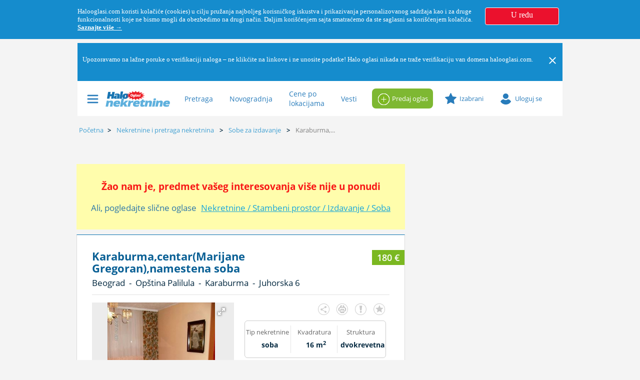

--- FILE ---
content_type: text/html; charset=utf-8
request_url: https://smsprint.halooglasi.com/nekretnine/izdavanje-soba/karaburma-centarmarijane-gregoran-namestena-s/5425636858612?kid=1
body_size: 54300
content:

<!DOCTYPE html>

<!--[if IE 8]> <html lang="sr" class="ie8 no-js"> <![endif]-->
<!--[if IE 9]> <html lang="sr" class="ie9 no-js"> <![endif]-->
<!--[if !IE]><!-->
<html lang="sr">
<!--<![endif]-->
<head>
	<meta charset="utf-8">
	<meta name="viewport" content="width=device-width, initial-scale=1.0, user-scalable=yes">
	<meta http-equiv="X-UA-Compatible" content="IE=edge">
	<link rel="dns-prefetch" href="//img.halooglasi.com" />
	<!-- <link rel="dns-prefetch" href="//static.halooglasi.com" /> -->
	<link rel="dns-prefetch" href="https://rs.adocean.pl" />
	<link rel="dns-prefetch" href="https://apis.google.com" />
	<link rel="dns-prefetch" href="https://connect.facebook.net" />
	<link rel="dns-prefetch" href="https://fonts.gstatic.com" />
	<link rel="dns-prefetch" href="https://lokator.planplus.rs" />
	<link rel="preconnect" href="//img.halooglasi.com">
	<!-- <link rel="preconnect" href="//static.halooglasi.com"> -->
	<link rel="shortcut icon" href="/favicon.ico" type="image/x-icon" />
	<link rel="icon" href="/favicon.ico" type="image/x-icon" />
	<meta property="fb:app_id" content="234300679986119" />
	<title>Karaburma,centar(Marijane Gregoran),namestena soba | Halo Oglasi</title><meta name="title" content="Karaburma,centar(Marijane Gregoran),namestena soba"/><meta name="description" content="Izadajem sobu(upotreba kuhinje i kupatila)u lepom stanu sa parnim grejanjem. Iskljucivo NEPUSACU, jednom pedantnom, cistom STUDENTU. Autobusi 16,23,25 IDEA"/><meta name="robots" content="all"/><meta property="fb:admins" content="774089194"><meta property="og:title" content="Karaburma,centar(Marijane Gregoran),namestena soba"/><meta itemprop="name" content="Karaburma,centar(Marijane Gregoran),namestena soba"/><meta property="og:description" content="Izadajem sobu(upotreba kuhinje i kupatila)u lepom stanu sa parnim grejanjem. Iskljucivo NEPUSACU, jednom pedantnom, cistom STUDENTU. Autobusi 16,23,25 IDEA"/><meta itemprop="description" content="Izadajem sobu(upotreba kuhinje i kupatila)u lepom stanu sa parnim grejanjem. Iskljucivo NEPUSACU, jednom pedantnom, cistom STUDENTU. Autobusi 16,23,25 IDEA"/><meta property="og:image" content="https://img.halooglasi.com/slike/oglasi/Thumbs/210723/l/karaburma-centarmarijane-gregoran-namestena-s-5425636858612-71796625028.jpg"/><meta itemprop="image" content="https://img.halooglasi.com/slike/oglasi/Thumbs/210723/l/karaburma-centarmarijane-gregoran-namestena-s-5425636858612-71796625028.jpg"/><meta property="og:image" content="https://img.halooglasi.com/slike/kategorije/nekretnine-share-image-2.png"/><meta itemprop="image" content="https://img.halooglasi.com/slike/kategorije/nekretnine-share-image-2.png"/><meta property="og:type" content="article"/><meta property="og:url" content="https://www.halooglasi.com/nekretnine/izdavanje-soba/karaburma-centarmarijane-gregoran-namestena-s/5425636858612"/><meta property="og:site_name" content="Halo Oglasi"/><meta name="twitter:card" content="summary_large_image"/><meta name="twitter:title" content="Karaburma,centar(Marijane Gregoran),namestena soba"/><meta name="twitter:description" content="Izadajem sobu(upotreba kuhinje i kupatila)u lepom stanu sa parnim grejanjem. Iskljucivo NEPUSACU, jednom pedantnom, cistom STUDENTU. Autobusi 16,23,25 IDEA"/><meta name="twitter:image" content="https://img.halooglasi.com/slike/oglasi/Thumbs/210723/l/karaburma-centarmarijane-gregoran-namestena-s-5425636858612-71796625028.jpg"/><meta name="twitter:url" content="https://www.halooglasi.com/nekretnine/izdavanje-soba/karaburma-centarmarijane-gregoran-namestena-s/5425636858612"/><link rel="canonical" href="https://www.halooglasi.com/nekretnine/izdavanje-soba/karaburma-centarmarijane-gregoran-namestena-s/5425636858612"/><script type="application/ld+json">{"@context":"https://schema.org/","@type":"Product","name":"Karaburma,centar(Marijane Gregoran),namestena soba","description":"Izadajem sobu(upotreba kuhinje i kupatila)u lepom stanu sa parnim grejanjem. Iskljucivo NEPUSACU, jednom pedantnom, cistom STUDENTU. Autobusi 16,23,25 IDEA","image":"https://img.halooglasi.com/slike/oglasi/Thumbs/210723/l/karaburma-centarmarijane-gregoran-namestena-s-5425636858612-71796625028.jpg","url":"https://www.halooglasi.com/nekretnine/izdavanje-soba/karaburma-centarmarijane-gregoran-namestena-s/5425636858612","category":"Nekretnine>Stambeni prostor>Izdavanje>Soba","offers":{"@type":"Offer","price":180.0,"priceCurrency":"EUR"}}</script>
	<meta name="referrer" content="no-referrer-when-downgrade">



	<link href="/Content/app.min.css?ver=1.1.2512.5.i" rel="stylesheet">

	
	
	<link href="https://maps-api.planplus.rs/style/1.3.0/css.ashx" rel="stylesheet" type="text/css"><script src="https://maps-api.planplus.rs/1.3.0/script?lid=80953c95-a398-4ae5-b14b-fc26b9be4d49" type="text/javascript"></script>
	

	<script>
		var QuidditaEnvironment = QuidditaEnvironment || {};
		QuidditaEnvironment.baseUrl = '/';
		QuidditaEnvironment.domain = 'https://www.halooglasi.com/';
		QuidditaEnvironment.clientCulture = '.sr-Latn-RS';
		QuidditaEnvironment.region = 'RS'; //TODO: Replace with this: ;'RS';
		// QuidditaEnvironment.debuggingEnabled =false
		QuidditaEnvironment.appVersion = '1.1.2512.5.i';
		QuidditaEnvironment.imageRootUrl = 'https://img.halooglasi.com';
		QuidditaEnvironment.isLocalStorageAvailable = false;
		QuidditaEnvironment.showLocalStorageNotAvailableMessage = function () {
			$MessageDisplay.showInlineMessage(SR.global.PleaseEnableCookies, { theme: 'tangerine', life: 10000, sticky: false });
		};

		QuidditaEnvironment.isFbOrInstagramBuiltInBrowser = function () {
			var ua = navigator.userAgent || navigator.vendor || window.opera;
			return ua.indexOf("FBAN") > -1 || ua.indexOf("FBAV") > -1 || ua.indexOf("Instagram") > -1;
		};

		QuidditaEnvironment.getURLParameter = function (paramName) {
			var searchString = window.location.search.substring(1),
				i, val, params = searchString.split("&");

			for (i = 0; i < params.length; i++) {
				val = params[i].split("=");
				if (val[0] == paramName) {
					return unescape(val[1]);
				}
			}

			return null;
		};
	</script>

	
	<script src="https://rs.adocean.pl/files/js/ado.js"></script>
	<script>
		(function (i, s, o, g, r, a, m) { i['GoogleAnalyticsObject'] = r; i[r] = i[r] || function () { (i[r].q = i[r].q || []).push(arguments) }, i[r].l = 1 * new Date(); a = s.createElement(o), m = s.getElementsByTagName(o)[0]; a.async = 1; a.src = g; m.parentNode.insertBefore(a, m) })(window, document, 'script', '//www.google-analytics.com/analytics.js', 'ga'); ga('create', 'UA-4090358-9', 'auto'); ga('send', 'pageview');

		var pp_adocean_identifier = '_Ff1Xl6cjRvQMiTbLSi38s68PG8Ro3AMZh4m4j3y49z.x7';

		var topCategoryCode = 'nekretnine';
		if (topCategoryCode == 'nekretnine')
			pp_adocean_identifier ='1URQE3CI57jpjLcH4hi.j4b8DqCQTNsUJ8soA3gbiu3.57';
		else if (topCategoryCode == 'posao')
			pp_adocean_identifier = 'bj7htHZ3rN6HsbyV9YVKHuiho79YtJIJCEH29h6Hp1H.r7';
		else if (topCategoryCode == 'market')
			pp_adocean_identifier = '_Ff1Xl6cjRvQMiTbLSi38s68PG8Ro3AMZh4m4j3y49z.x7';

		/* (c)AdOcean 2003-2015 */
		if (typeof ado !== "object") { ado = {}; ado.config = ado.preview = ado.placement = ado.master = ado.slave = function () { }; }
		var useAdoRefresh = false;

		var old = ['AdviceList', 'ArticleList', 'BasicAdList', 'InvestorProjectList',
			'NewConstructionAdsInCategory', 'InverstorAds', 'InverstorAdsInCategory', 'UserAds', 'UserAdsInCategory'];

		if (old.indexOf('BasicAdDetails') > -1) {
			useAdoRefresh = true;
			ado.config({ mode: "new", xml: false, characterEncoding: true, sendReferer: true, attachReferrer: true, contextPatterns: { "domain": "rs.adocean.pl", "fileID": "mpfkgjylbiimmqnrwpznhaobdmlf", "caseInsensitive": true, "sentPatternsLimit": 100 } });
		}
		else {
			ado.config({ mode: "old", xml: false, characterEncoding: true, sendReferer: true, attachReferrer: true });
		}

		ado.preview({ enabled: true, emiter: "rs.adocean.pl", id: "WrI3gCReJvUOQoGs1cYCXGDNLReHYebXQ5l1IsHag6T.57" });


		/*** BEGIN: Nasty hacks to make banners work with all the old website settings. ***/
		var ids = '1.2.2002.62.'.split('.');
		var kws = [];
		for (var i = 1; i < Math.min(2, ids.length) + 1; i++) {
			if (i == 1 && ids[i])
				kws.push('kategorija=' + ids[i]);
			else if (i == 2 && ids[i]) {
				kws.push('podkategorija=' + ids[i]);
				kws.push('potkategorija=' + ids[i]);
			}
		}
		var parts = window.location.pathname.split('/');
		if (parts instanceof Array) {
			for (var i = 1; i < Math.min(2, parts.length) + 1; i++) {
				if (parts[i])
					kws.push(parts[i]);
			}
		}
		/*** END: Nasty hacks to make banners work with all the old website settings. ***/

		/* (c)AdOcean 2003-2015, MASTER: halooglasi.com.Halooglasi.com.Halooglasi.com.Naslovna i ostale rubrike */
		ado.master({ id: pp_adocean_identifier, server: 'rs.adocean.pl', keys: kws });
	</script>

	<!-- Google Tag Manager -->
	<script id="gtmCountView">
		var isAuth = false;
		var dataLayer = [{ event: 'HOEvent', visitorStatus: isAuth ? 'prijavljen' : 'neprijavljen' }];
		if (isAuth) {
			dataLayer[0].visitorID = '';
			QuidditaEnvironment.authenticatedUserPartyType = null;

			if (QuidditaEnvironment.authenticatedUserPartyType == 1)
				dataLayer[0].business_type = "b2c";
			else if (QuidditaEnvironment.authenticatedUserPartyType == 2)
				dataLayer[0].business_type = "b2b";
		}

		dataLayer[0].category_hierarchy_id = '1.2.2002.62.';
		dataLayer[0].category_name = 'Nekretnine>Stambeni prostor>Izdavanje>Soba';
		dataLayer[0].root_category_id = '1';

		(function (w, d, s, l, i) { w[l] = w[l] || []; w[l].push({ 'gtm.start': new Date().getTime(), event: 'gtm.js' }); var f = d.getElementsByTagName(s)[0], j = d.createElement(s), dl = l != 'dataLayer' ? '&l=' + l : ''; j.async = true; j.src = '//www.googletagmanager.com/gtm.js?id=' + i + dl; f.parentNode.insertBefore(j, f); })(window, document, 'script', 'dataLayer', 'GTM-KQ5GJ3X');

		QuidditaEnvironment.pushDataLayerEvent = function (data) {
			if (dataLayer != null && data != null)
				dataLayer.push(data);
		};
	</script>
	<!--/ End Google Tag Manager -->

	<script type="application/ld+json">
		{
			"@context": "https://schema.org",
			"@type": "Organization",
			"name": "Halo Oglasi",
			"url": "https://www.halooglasi.com/",
			"logo": "https://www.halooglasi.com/Content/assets/frontend/layout/img/logo-halooglasi.png",
			"contactPoint": {
				"@type": "ContactPoint",
				"contactType": "Customer Service",
				"url": "https://www.halooglasi.com/kontakt-i-radno-vreme"
			},
			"sameAs": [
				"https://www.facebook.com/Halooglasi",
				"https://www.instagram.com/halooglasi/",
				"https://twitter.com/Halooglasicom",
				"https://www.linkedin.com/company/halo-oglasi-d-o-o-/",
				"https://www.youtube.com/user/halooglasicom"
			]
		}
	</script>
</head>
<body class="ecommerce cpc-BasicAdDetails nekretnine nekretnine-izdavanje-soba real-estates real-estates real-estates-residential branding qdesktop-device" data-page-category-id="62" data-page-category-hierarchy-id="1.2.2002.62." data-server="Website237">
	<!--[if lte IE 9]>
		<p class="browserupgrade">Koristite <strong>zastareli</strong> pretraživač. Molimo Vas preuzmite noviji pretraživač (Google Chrome, Firefox, IE 10+) koji podržava najnovije tehnologije.</p>
	<![endif]-->
	<div id="fb-root"></div>

	<!-- Google Tag Manager (noscript) -->
	<noscript>
		<iframe src="https://www.googletagmanager.com/ns.html?id=GTM-KQ5GJ3X" height="0" width="0" style="display:none;visibility:hidden"></iframe>
	</noscript>
	<!-- End Google Tag Manager (noscript) -->

	<script src="https://apis.google.com/js/platform.js" async defer>{ lang: 'sr' }</script>


	<script src="/Scripts/polyfills.min.js?ver=1.1.2512.5.i"></script>

	<script src=/Content/assets/global/plugins/jquery/jquery-1.11.0.min.js></script>
	<script>
		(function () {
			$(document).on("mobileinit", function () {
				$.mobile.ajaxEnabled = false;
				$.mobile.autoInitializePage = false;
				$.mobile.ajaxEnabled = false;
				$.mobile.pushStateEnabled = false;
			});
		})();
	</script>

	
	<div class="cookie-policy" style="display: none;">
		<div class="container cookie-policy-content">
			<div class="col-md-10 cookie-policy-message">
				<p class="cookie-policy-text">
					Halooglasi.com koristi kolačiće (cookies) u cilju pružanja najboljeg korisničkog iskustva i prikazivanja personalizovanog sadržaja kao i za druge funkcionalnosti koje ne bismo mogli da obezbedimo na drugi način. Daljim korišćenjem sajta smatraćemo da ste saglasni sa korišćenjem kolačića. <a class="cookie-policy-text-link" href="/upotreba-i-zastita-podataka#cookies">Saznajte više →</a>
				</p>
			</div>
			<div class="col-md-2 cookie-policy-btn-wrapper">
				<p class="cookie-policy-btn">U redu</p>
			</div>
		</div>
	</div>

	<div id="wrapper">
		

<section class="header-banner" data-zone="header-banner">
</section>

<div class="clearfix"></div>
<header class="header" role="heading">
	<div class="container container-branding" data-zone="header">
		
	<div data-widget-template-id="68" class="widget-banner-zone ref-p3 widget-banner-branding-left-zone AdHere banner-branding-left">
		

	<div class="banner-zone">
		<center>
			<div class="banner" style="margin:0 auto;width:520px;"><aside><!-- start slave --><div id="adoceanrsmkrolvjrac"></div><script class="banner-script"  type="text/javascript">/* (c)AdOcean 2003-2015, halooglasi.com.Halooglasi.com.Halooglasi.com.Nekretnine.Brendiranje sajta  Levo  520x1080 */ado.slave('adoceanrsmkrolvjrac', {myMaster: '1URQE3CI57jpjLcH4hi.j4b8DqCQTNsUJ8soA3gbiu3.57' });</script><!--  end slave  --></aside></div>
		</center>
	</div>

	</div>
	<div data-widget-template-id="69" class="widget-banner-zone ref-p3 widget-banner-branding-right-zone AdHere banner-branding-right">
		

	<div class="banner-zone">
		<center>
			<div class="banner" style="margin:0 auto;width:520px;"><aside><!-- start slave --><div id="adoceanrszkifpsdgfb"></div><script class="banner-script"  type="text/javascript">/* (c)AdOcean 2003-2015, halooglasi.com.Halooglasi.com.Halooglasi.com.Nekretnine.Brendiranje sajta  Desno  520x1080 */ado.slave('adoceanrszkifpsdgfb', {myMaster: '1URQE3CI57jpjLcH4hi.j4b8DqCQTNsUJ8soA3gbiu3.57' });</script><!--  end slave  --></aside></div>
		</center>
	</div>

	</div>
	<div data-widget-template-id="63" class="widget-banner-zone ref-p1 widget-banner-zone-s1 AdHere banner-s1-zone">
		

	<div class="banner-zone">
		<center>
			<div class="banner" style="margin:0 auto;width:970px;"><aside><!-- start slave --><div id="adoceanrspjkiiiqmbh"></div><script class="banner-script"  type="text/javascript">/* (c)AdOcean 2003-2015, halooglasi.com.Halooglasi.com.Halooglasi.com.Nekretnine.S1  970x250 */ado.slave('adoceanrspjkiiiqmbh', {myMaster: '1URQE3CI57jpjLcH4hi.j4b8DqCQTNsUJ8soA3gbiu3.57' });</script><!--  end slave  --></aside></div>
		</center>
	</div>

	</div>
	<div data-widget-template-id="2704" class="widget-main-header-page widget-main-header main-header">
		


	<div class="e-system-notifications e-system-notifications--header" style="display: none;">
		<div class="e-system-notifications__list container">
				<div class="e-system-notifications__item" data-id="235" data-has-close-opt=true>
					<div class="e-system-notifications__content"><p><span>Upozoravamo na lažne poruke o verifikaciji naloga &ndash; ne klikćite na linkove i ne unosite podatke! Halo oglasi nikada ne traže verifikaciju van domena halooglasi.com.</span></p></div>
						<div class="e-system-notifications__close">
							<svg class="e-system-notifications__close-svg">
								<image width="20" height="20" xlink:href="/Content/Quiddita/Widgets/Common/Stylesheets/img/close-icon-white.svg"></image>
							</svg>
						</div>
				</div>
		</div>
	</div>


<div class="container">
	<section class="row main-header-box   ">
		<div class="col-lg-7 col-md-7 col-sm-4 col-xs-5">
			<div class="left-header-menu">
				<span class="header-icon"></span>
				


<div class="left-box-menu">
	<div class="portal-links hidden-lg hidden-md">
		<ul>
			
			<li class="real-estate-header-item"><a href="/nekretnine">Pretraga</a></li>
			<li class="real-estate-header-item"><a href="/nekretnine/novogradnja/projekti">Novogradnja</a></li>
			<li class="real-estate-header-item"><a href="/uporedne-cene-nekretnina">Cene po lokacijama</a></li>
			<li class="real-estate-header-item"><a href="/vesti/nekretnine/stambeni-prostor/sve-vesti">Vesti</a></li>

			
			<li class="real-estate-abroad-header-item"><a href="/nekretnine/inostranstvo">Pretraga</a></li>
			<li class="real-estate-abroad-header-item"><a href="/vesti/nekretnine/inostranstvo/sve-vesti">Vesti i zanimljivosti</a></li>

			
			<li class="jobs-header-item"><a href="/posao">Poslovi</a></li>
			<li class="jobs-header-item"><a href="/vesti/posao/sve-vesti">Vesti i saveti</a></li>
			<li class="jobs-header-item"><a href="/posao/cesta-pitanja">Česta pitanja</a></li>
		</ul>
	</div>

		<div class="category-links hidden-xs hidden-sm">
			<ul>
					<li data-category-id="1"><a href="/nekretnine" data-category-id="1"><i></i>Nekretnine</a></li>
					<li data-category-id="35"><a href="/posao" data-category-id="35"><i></i>Posao</a></li>
					<li data-category-id="517"><a href="/usluge" data-category-id="517"><i></i>Usluge</a></li>
					<li data-category-id="530"><a href="/antikviteti-i-kolekcionarstvo" data-category-id="530"><i></i>Antikviteti i kolekcionarstvo</a></li>
					<li data-category-id="535"><a href="/audio-tv-foto" data-category-id="535"><i></i>Audio, TV, foto</a></li>
					<li data-category-id="1733"><a href="/gradjevinarstvo" data-category-id="1733"><i></i>Građevinarstvo</a></li>
					<li data-category-id="531"><a href="/knjige" data-category-id="531"><i></i>Knjige</a></li>
					<li data-category-id="534"><a href="/kucni-aparati" data-category-id="534"><i></i>Kućni aparati</a></li>
					<li data-category-id="520"><a href="/kucni-ljubimci" data-category-id="520"><i></i>Kućni ljubimci</a></li>
					<li data-category-id="1170"><a href="/masine-alati-oprema" data-category-id="1170"><i></i>Mašine, alati, oprema</a></li>
					<li data-category-id="1171"><a href="/muzika-i-instrumenti" data-category-id="1171"><i></i>Muzika i instrumenti</a></li>
					<li data-category-id="515"><a href="/namestaj-i-pokucstvo" data-category-id="515"><i></i>Nameštaj i pokućstvo</a></li>
					<li data-category-id="525"><a href="/nega-lica-i-tela" data-category-id="525"><i></i>Nega lica i tela</a></li>
					<li data-category-id="526"><a href="/odeca-i-obuca" data-category-id="526"><i></i>Odeća, obuća, dodaci</a></li>
					<li data-category-id="539"><a href="/odmor" data-category-id="539"><i></i>Odmor</a></li>
					<li data-category-id="518"><a href="/poljoprivreda" data-category-id="518"><i></i>Poljoprivreda</a></li>
					<li data-category-id="532"><a href="/racunari" data-category-id="532"><i></i>Računari</a></li>
					<li data-category-id="523"><a href="/sport-i-rekreacija" data-category-id="523"><i></i>Sport i rekreacija</a></li>
					<li data-category-id="524"><a href="/sve-za-decu" data-category-id="524"><i></i>Sve za decu</a></li>
					<li data-category-id="533"><a href="/telefoni" data-category-id="533"><i></i>Telefoni</a></li>
					<li data-category-id="528"><a href="/zdravstvo" data-category-id="528"><i></i>Zdravstvo</a></li>
			</ul>
		</div>

	<div class="home-link left-menu-spacer">
		<a href="/"><i></i>Naslovna Halo oglasi</a>
	</div>
	<div class="other-links left-menu-spacer hidden-lg hidden-md">
		<a class="set-product-btn" href="/postavite-oglas" target="_blank"><i></i>Predaj oglas</a>
		<ul>
			<li><a href="/oglasavanje">Cenovnik oglašavanja</a></li>
			<li><a href="/kontakt-i-radno-vreme">Kontakt i radno vreme</a></li>
			<li><a href="/pravila-i-uslovi">Uslovi korišćenja</a></li>
			<li class="hidden-list-item"><a href="/saveti-za-bezbednu-trgovinu">Saveti za bezbednu trgovinu</a></li>
			<li><a href="/upotreba-i-zastita-podataka">Upotreba i zaštita podataka</a></li>
			<li><a href="/o-nama">O nama</a></li>
		</ul>
	</div>
</div>

			</div>
			<div class="logotip"><a href="/"><i class="logos sprite-logo-middle hidden-xs">Halo Oglasi</i><i class="logos sprite-logo-small hidden-lg hidden-md hidden-sm">Halo Oglasi</i></a></div>
			<div class="real-estates-logotip"><a href="/nekretnine"><i class="logos sprite-logo-real-estates-small">Halo Oglasi Nekretnine</i></a></div>
			<div class="jobs-logotip"><a href="/posao"><i class="logos sprite-logo-jobs-small">Halo Oglasi Posao</i></a></div>
			<div class="hidden-sm hidden-xs desktop-search-wrapper">
				
<div id="form-search" name="form-search" data-default-url="/nekretnine/izdavanje-soba">
	<div class="typeahead-container layout2">
		<div class="typeahead-field">
			<span class="typeahead-query">
				<input id="search-query" name="search_text" type="search" placeholder="Šta tražite?" autocomplete="off">
			</span>
			<span class="typeahead-button">
				<button type="button" class="direct-search">
					<i class="search-icon"></i>
				</button>
			</span>
		</div>
	</div>
</div>

			</div>

			
			<div class="header-category-link hidden-sm hidden-xs first-child real-estate-header-item"><a href="/nekretnine">Pretraga</a></div>
			<div class="header-category-link hidden-sm hidden-xs real-estate-header-item"><a href="/nekretnine/novogradnja/projekti">Novogradnja</a></div>
			<div class="header-category-link hidden-sm hidden-xs real-estate-header-item"><a href="/uporedne-cene-nekretnina">Cene po lokacijama</a></div>
			<div class="header-category-link hidden-sm hidden-xs real-estate-header-item"><a href="/vesti/nekretnine/stambeni-prostor/sve-vesti">Vesti</a></div>

			
			<div class="header-category-link hidden-sm hidden-xs first-child real-estate-abroad-header-item"><a href="/nekretnine/inostranstvo">Pretraga</a></div>
			<div class="header-category-link hidden-sm hidden-xs real-estate-abroad-header-item"><a href="/vesti/nekretnine/inostranstvo/sve-vesti">Vesti i zanimljivosti</a></div>

			
			<div class="header-category-link hidden-sm hidden-xs first-child jobs-header-item"><a href="/posao">Poslovi</a></div>
			<div class="header-category-link hidden-sm hidden-xs jobs-header-item"><a href="/vesti/posao/sve-vesti">Vesti i saveti</a></div>
			<div class="header-category-link hidden-sm hidden-xs jobs-header-item"><a href="/posao/cesta-pitanja">Česta pitanja</a></div>

			<div class="clear"></div>
		</div>
		<div class="col-lg-5 col-md-5 col-sm-8 col-xs-7">
			<div class="header-category-link set-product-btn-wrapper">
				<a href="/postavite-oglas" target="_blank"><i></i>Predaj oglas</a>
			</div>
			<div class="header-category-link favorite-products-wrapper">
				<a href="/profil/omiljeni"><i></i>Izabrani</a>
				<div class="top-cart-content-wrapper">
					<div class="top-cart-content">
						<div class="scroller" style="overflow-y: auto; overflow-x: hidden; width: auto; height: auto; max-height:250px;">
							<div class="inner-empty">
								<div class="my-search">
									Moji izabrani oglasi
								</div>
								<div class="no-saved-search">
									Nemate izabranih oglasa.
								</div>
								<p class="text-description">
									U pretrazi sajta možete željene oglase označiti kao izabrane i tako ih kasnije lakše pronaći.
									<a href="/info#favourites">Želim da saznam više.</a>
								</p>
							</div>
							<ul></ul>
						</div>
						<div class="text-right">
							<a href="/profil/omiljeni" class="btn btn-primary">Izabrani oglasi</a>
						</div>
					</div>
				</div>
			</div>
			<div class="header-category-link login-btn-wrapper">
				<a href="/prijava?returnUrl=%2fnekretnine%2fizdavanje-soba%2fkaraburma-centarmarijane-gregoran-namestena-s%2f5425636858612%3fkid%3d1"><i></i>Uloguj se</a>
			</div>
			<div class="header-category-link logged-in-wrapper">
				<a href="javascript:void(0);">
					<i class="logged-in-icon"></i>
					<div>
						<p class="header-label">Moj profil</p>
						<p class="header-user-name hidden-xs"></p>
					</div>
				</a>
				


<div class="user-box-menu">
	<div class="user-data">
		<p class="user-display-name"></p>
		<p class="user-email"><span class="user-data-label">email: </span></p>
		<p class="user-username"><span class="user-data-label">korisničko ime: </span></p>
	</div>
	<div class="user-menu-list-wrapper">
		<ul>
			<li><a href="/profil/moji-oglasi"><i class="my-products"></i>Moji oglasi</a></li>
			<li><a href="/profil/pretrage"><i class="my-searches"></i>Sačuvane pretrage <span class="my-searches-number">()</span></a></li>
			<li><a href="/profil/omiljeni"><i class="my-favorite-products"></i>Izabrani oglasi <span class="my-favorite-products-number">()</span></a></li>
			<li><a href="/profil/poruke"><i class="my-messages"></i>Prepiske</a></li>
			<li class="user-menu-spacer"><a href="/profil/moj-racun"><i class="my-account"></i>Račun i dopuna računa</a></li>
			<div class="user-menu-spacer" style='display:none;'>
				<li style='display:none;'><a href="/profil/poslate-prijave"><i class="my-job-applications"></i>Poslovi na koje ste konkurisali</a></li>
				<li style='display:none;'><a href="/profil/cv"><i class="my-cv-list"></i>Moji CV-jevi</a></li>
				<li style='display:none;'><a href="/profil/primljene-prijave"><i class="my-received-jobs"></i>Primljene prijave</a></li>
			</div>
			<li><a href="/profil/moji-podaci"><i class="my-profile-data"></i>Osnovni podaci naloga</a></li>
			<li><a href="/profil/kontakt-podaci"><i class="my-contact-data"></i>Dodatni podaci</a></li>
			<li><a href="/profil/podesavanja"><i class="my-settings"></i>Podešavanje</a></li>
			<li class="user-menu-spacer"><a href="/profil/obavestenja"><i class="my-notifications"></i>Obaveštenja</a></li>
			<li><a class="user-logout-link" href="javascript:void(0);" data-ajax="/Quiddita.Widgets.Common/LoginPageWidget/LogOut"><i class="user-logout"></i>Izloguj se</a></li>
		</ul>
	</div>
</div>

			</div>
			<div class="clear"></div>
		</div>
		<div id="leftMenuModal" class="modal left fade" tabindex="-1" role="dialog">
			<div class="modal-dialog" role="document">
				<div class="modal-content">
					<div class="modal-body">
						


<div class="left-box-menu">
	<div class="portal-links hidden-lg hidden-md">
		<ul>
			
			<li class="real-estate-header-item"><a href="/nekretnine">Pretraga</a></li>
			<li class="real-estate-header-item"><a href="/nekretnine/novogradnja/projekti">Novogradnja</a></li>
			<li class="real-estate-header-item"><a href="/uporedne-cene-nekretnina">Cene po lokacijama</a></li>
			<li class="real-estate-header-item"><a href="/vesti/nekretnine/stambeni-prostor/sve-vesti">Vesti</a></li>

			
			<li class="real-estate-abroad-header-item"><a href="/nekretnine/inostranstvo">Pretraga</a></li>
			<li class="real-estate-abroad-header-item"><a href="/vesti/nekretnine/inostranstvo/sve-vesti">Vesti i zanimljivosti</a></li>

			
			<li class="jobs-header-item"><a href="/posao">Poslovi</a></li>
			<li class="jobs-header-item"><a href="/vesti/posao/sve-vesti">Vesti i saveti</a></li>
			<li class="jobs-header-item"><a href="/posao/cesta-pitanja">Česta pitanja</a></li>
		</ul>
	</div>

		<div class="category-links hidden-xs hidden-sm">
			<ul>
					<li data-category-id="1"><a href="/nekretnine" data-category-id="1"><i></i>Nekretnine</a></li>
					<li data-category-id="35"><a href="/posao" data-category-id="35"><i></i>Posao</a></li>
					<li data-category-id="517"><a href="/usluge" data-category-id="517"><i></i>Usluge</a></li>
					<li data-category-id="530"><a href="/antikviteti-i-kolekcionarstvo" data-category-id="530"><i></i>Antikviteti i kolekcionarstvo</a></li>
					<li data-category-id="535"><a href="/audio-tv-foto" data-category-id="535"><i></i>Audio, TV, foto</a></li>
					<li data-category-id="1733"><a href="/gradjevinarstvo" data-category-id="1733"><i></i>Građevinarstvo</a></li>
					<li data-category-id="531"><a href="/knjige" data-category-id="531"><i></i>Knjige</a></li>
					<li data-category-id="534"><a href="/kucni-aparati" data-category-id="534"><i></i>Kućni aparati</a></li>
					<li data-category-id="520"><a href="/kucni-ljubimci" data-category-id="520"><i></i>Kućni ljubimci</a></li>
					<li data-category-id="1170"><a href="/masine-alati-oprema" data-category-id="1170"><i></i>Mašine, alati, oprema</a></li>
					<li data-category-id="1171"><a href="/muzika-i-instrumenti" data-category-id="1171"><i></i>Muzika i instrumenti</a></li>
					<li data-category-id="515"><a href="/namestaj-i-pokucstvo" data-category-id="515"><i></i>Nameštaj i pokućstvo</a></li>
					<li data-category-id="525"><a href="/nega-lica-i-tela" data-category-id="525"><i></i>Nega lica i tela</a></li>
					<li data-category-id="526"><a href="/odeca-i-obuca" data-category-id="526"><i></i>Odeća, obuća, dodaci</a></li>
					<li data-category-id="539"><a href="/odmor" data-category-id="539"><i></i>Odmor</a></li>
					<li data-category-id="518"><a href="/poljoprivreda" data-category-id="518"><i></i>Poljoprivreda</a></li>
					<li data-category-id="532"><a href="/racunari" data-category-id="532"><i></i>Računari</a></li>
					<li data-category-id="523"><a href="/sport-i-rekreacija" data-category-id="523"><i></i>Sport i rekreacija</a></li>
					<li data-category-id="524"><a href="/sve-za-decu" data-category-id="524"><i></i>Sve za decu</a></li>
					<li data-category-id="533"><a href="/telefoni" data-category-id="533"><i></i>Telefoni</a></li>
					<li data-category-id="528"><a href="/zdravstvo" data-category-id="528"><i></i>Zdravstvo</a></li>
			</ul>
		</div>

	<div class="home-link left-menu-spacer">
		<a href="/"><i></i>Naslovna Halo oglasi</a>
	</div>
	<div class="other-links left-menu-spacer hidden-lg hidden-md">
		<a class="set-product-btn" href="/postavite-oglas" target="_blank"><i></i>Predaj oglas</a>
		<ul>
			<li><a href="/oglasavanje">Cenovnik oglašavanja</a></li>
			<li><a href="/kontakt-i-radno-vreme">Kontakt i radno vreme</a></li>
			<li><a href="/pravila-i-uslovi">Uslovi korišćenja</a></li>
			<li class="hidden-list-item"><a href="/saveti-za-bezbednu-trgovinu">Saveti za bezbednu trgovinu</a></li>
			<li><a href="/upotreba-i-zastita-podataka">Upotreba i zaštita podataka</a></li>
			<li><a href="/o-nama">O nama</a></li>
		</ul>
	</div>
</div>

					</div>
				</div> <!-- modal-content -->
			</div> <!-- modal-dialog -->
		</div> <!-- modal -->
		<div id="userBoxModal" class="modal right fade" tabindex="-1" role="dialog">
			<div class="modal-dialog" role="document">
				<div class="modal-content">
					<div class="modal-body">
						


<div class="user-box-menu">
	<div class="user-data">
		<p class="user-display-name"></p>
		<p class="user-email"><span class="user-data-label">email: </span></p>
		<p class="user-username"><span class="user-data-label">korisničko ime: </span></p>
	</div>
	<div class="user-menu-list-wrapper">
		<ul>
			<li><a href="/profil/moji-oglasi"><i class="my-products"></i>Moji oglasi</a></li>
			<li><a href="/profil/pretrage"><i class="my-searches"></i>Sačuvane pretrage <span class="my-searches-number">()</span></a></li>
			<li><a href="/profil/omiljeni"><i class="my-favorite-products"></i>Izabrani oglasi <span class="my-favorite-products-number">()</span></a></li>
			<li><a href="/profil/poruke"><i class="my-messages"></i>Prepiske</a></li>
			<li class="user-menu-spacer"><a href="/profil/moj-racun"><i class="my-account"></i>Račun i dopuna računa</a></li>
			<div class="user-menu-spacer" style='display:none;'>
				<li style='display:none;'><a href="/profil/poslate-prijave"><i class="my-job-applications"></i>Poslovi na koje ste konkurisali</a></li>
				<li style='display:none;'><a href="/profil/cv"><i class="my-cv-list"></i>Moji CV-jevi</a></li>
				<li style='display:none;'><a href="/profil/primljene-prijave"><i class="my-received-jobs"></i>Primljene prijave</a></li>
			</div>
			<li><a href="/profil/moji-podaci"><i class="my-profile-data"></i>Osnovni podaci naloga</a></li>
			<li><a href="/profil/kontakt-podaci"><i class="my-contact-data"></i>Dodatni podaci</a></li>
			<li><a href="/profil/podesavanja"><i class="my-settings"></i>Podešavanje</a></li>
			<li class="user-menu-spacer"><a href="/profil/obavestenja"><i class="my-notifications"></i>Obaveštenja</a></li>
			<li><a class="user-logout-link" href="javascript:void(0);" data-ajax="/Quiddita.Widgets.Common/LoginPageWidget/LogOut"><i class="user-logout"></i>Izloguj se</a></li>
		</ul>
	</div>
</div>

					</div>
				</div> <!-- modal-content -->
			</div> <!-- modal-dialog -->
		</div> <!-- modal -->
		<div class="backdrop-bkg header-backdrop"></div>
	</section>

	<div class="hidden-lg hidden-md mobile-search-wrapper">
		
<div id="form-search" name="form-search" data-default-url="/nekretnine/izdavanje-soba">
	<div class="typeahead-container layout2">
		<div class="typeahead-field">
			<span class="typeahead-query">
				<input id="search-query" name="search_text" type="search" placeholder="Šta tražite?" autocomplete="off">
			</span>
			<span class="typeahead-button">
				<button type="button" class="direct-search">
					<i class="search-icon"></i>
				</button>
			</span>
		</div>
	</div>
</div>

	</div>
</div>

<script>
	window.isUserAuthenticated = false;
	window.authenticatedUserId = '';
	window.sessionToken = '5847485';
	if (window.trackJs != undefined && trackJs)
		trackJs.configure({ userId: window.authenticatedUserId, sessionId: window.sessionToken });

	window.QuidditaEnvironment.FavoriteAdIds = "''";

	if ($('body').hasClass('qmobile-device'))
		$('.desktop-search-wrapper').remove();
	else
		$('.mobile-search-wrapper').remove();

	QuidditaEnvironment.DisplayCategories = '[{"Id":62,"IsMainCategory":false,"Name":"Soba","Url":"/nekretnine/izdavanje-soba"},{"Id":2002,"IsMainCategory":false,"Name":"Izdavanje","Url":"/nekretnine/izdavanje-stambenog-prostora"},{"Id":2,"IsMainCategory":false,"Name":"Stambeni prostor","Url":"/nekretnine/stambeni-prostor-pretraga"},{"Id":1,"IsMainCategory":true,"Name":"Nekretnine","Url":"/nekretnine/pretraga"},{"Id":35,"IsMainCategory":true,"Name":"Posao","Url":"/posao-pretraga"},{"Id":530,"IsMainCategory":true,"Name":"Antikviteti i kolekcionarstvo","Url":"/antikviteti-i-kolekcionarstvo"},{"Id":535,"IsMainCategory":true,"Name":"Audio, TV, foto","Url":"/audio-tv-foto"},{"Id":1733,"IsMainCategory":true,"Name":"Građevinarstvo","Url":"/gradjevinarstvo"},{"Id":531,"IsMainCategory":true,"Name":"Knjige","Url":"/knjige"},{"Id":534,"IsMainCategory":true,"Name":"Kućni aparati","Url":"/kucni-aparati"},{"Id":520,"IsMainCategory":true,"Name":"Kućni ljubimci","Url":"/kucni-ljubimci"},{"Id":1170,"IsMainCategory":true,"Name":"Mašine, alati, oprema","Url":"/masine-alati-oprema"},{"Id":1171,"IsMainCategory":true,"Name":"Muzika i instrumenti","Url":"/muzika-i-instrumenti"},{"Id":515,"IsMainCategory":true,"Name":"Nameštaj i pokućstvo","Url":"/namestaj-i-pokucstvo"},{"Id":525,"IsMainCategory":true,"Name":"Nega lica i tela","Url":"/nega-lica-i-tela"},{"Id":526,"IsMainCategory":true,"Name":"Odeća, obuća, dodaci","Url":"/odeca-i-obuca"},{"Id":539,"IsMainCategory":true,"Name":"Odmor","Url":"/odmor"},{"Id":518,"IsMainCategory":true,"Name":"Poljoprivreda","Url":"/poljoprivreda"},{"Id":532,"IsMainCategory":true,"Name":"Računari","Url":"/racunari"},{"Id":523,"IsMainCategory":true,"Name":"Sport i rekreacija","Url":"/sport-i-rekreacija"},{"Id":524,"IsMainCategory":true,"Name":"Sve za decu","Url":"/sve-za-decu"},{"Id":533,"IsMainCategory":true,"Name":"Telefoni","Url":"/telefoni"},{"Id":517,"IsMainCategory":true,"Name":"Usluge","Url":"/usluge/pretraga"},{"Id":528,"IsMainCategory":true,"Name":"Zdravstvo","Url":"/zdravstvo"}]';
</script>

<script id="tplFavoriteAdItemTemplate" type="text/x-handlebars-template">
	{{#each this}}
	<li data-id="{{this.Id}}">
		<a href="{{this.Url}}" class="fav-product-img"><img src="{{this.ImageUrl}}" alt="" width="37" height="34"></a>
		<span class="fav-product-title"><strong><a href="{{this.Url}}">{{this.Title}}</a></strong></span>
		<span class="fav-product-price">{{this.PriceAndCurrencySymbol}}</span>
		<a href="#" class="del-item prevent"><span class="glyphicon glyphicon-remove remove-extra"></span></a>
		<div class="clear"></div>
	</li>
	{{/each}}
</script>




	</div>

	</div>
	<div class="container container-branding" data-zone="post-header">
		

	</div>
</header>
<main class="main" role="main">
	<div class="container">
		<div class="pre-content" data-zone="pre-content">
	<div data-widget-template-id="182" class="widget-breadcrumb widget-breadcrumb widget-server-breadcrumb">
		



<ol id="main-breadcrumb" itemscope itemtype="https://schema.org/BreadcrumbList">
	<li itemprop="itemListElement" itemscope itemtype="https://schema.org/ListItem">
		<a itemprop="item" href="/" onclick="breadcrumbClick()"><span itemprop="name">Početna</span></a>&gt;
		<meta itemprop="position" content="1">
	</li>
			<li itemprop="itemListElement" itemscope itemtype="https://schema.org/ListItem">
				<a itemprop="item" href="/nekretnine" onclick="breadcrumbClick()">
					<span itemprop="name">Nekretnine i pretraga nekretnina</span>
				</a>
				&gt;
				<meta itemprop="position" content="2">
			</li>
			<li itemprop="itemListElement" itemscope itemtype="https://schema.org/ListItem">
				<a itemprop="item" href="/nekretnine/izdavanje-soba" onclick="breadcrumbClick()">
					<span itemprop="name">Sobe za izdavanje</span>
				</a>
				&gt;
				<meta itemprop="position" content="3">
			</li>
			<li>
				<a>
					<span>Karaburma,...</span>
				</a>
			</li>
</ol>

<script>
	function breadcrumbClick() {
		if (typeof (ga) != "undefined" && ga != null && typeof (ga) == "function")
			ga('send', 'event', 'ceo_sajt', 'detalji_oglasa', 'breadcrumbs');
	}
</script>


	</div>
	<div data-widget-template-id="140" class="widget-operator-panel widget-operator-panel widget-operator-panel">
		


<script>
	QuidditaEnvironment.CurrentContactData={"PhoneNumber1":"True","PhoneNumber2":null,"City":null,"Address":null,"Email":"True","ShowContactPhone":true,"ShowMyAdsPage":false,"ShowContactButton":true,"Advertiser":{"DisplayName":"korisnik-65529","IsSchool":false,"IsInvestor":false,"ContactInfos":[]},"Latitudes":[],"Longitudes":[],"InvestorRoute":"nekretnine/novogradnja/korisnik-65529/projekti","UserAdsRoute":null,"AvatarUrl":null,"NumberInRegister":null,"WebAddress":null};QuidditaEnvironment.IsCurrentAdActive=false;
	QuidditaEnvironment.CurrentClassified={"Id":"5425636858612","AdKindId":"1","IsPromoted":false,"StateId":112,"AdvertiserId":"65529","Title":"Karaburma,centar(Marijane Gregoran),namestena soba","TextHtml":"<p>Izadajem sobu(upotreba kuhinje i kupatila)u lepom stanu sa parnim grejanjem. Iskljucivo NEPUSACU, jednom pedantnom, cistom STUDENTU. Autobusi 16,23,25 IDEALAN I CEST PREVOZ ZA BILO KOJI DEO GRADA. Depozit u visini dve kirije obavezan kao i fotokopija licne karte. Mogucnost zasnivanja podstanarskog ugovora za internet sa SBB ili MTS. Otkazni rok&nbsp; je minimum 30 dana, isti se mora postovati , garant istog je depozit. ZVATI (od 8-00h do 21-00h)NA TEL 011/2784-248 gdja. NENA<br></p>","Email":"True","ValidFrom":"2023-09-19T14:38:01.623Z","ValidTo":"2023-10-19T14:38:01.623Z","GeoLocationRPT":"44.812874,20.512364","ImageURLs":["/slike/oglasi/Thumbs/210723/l/karaburma-centarmarijane-gregoran-namestena-s-5425636858612-71796625028.jpg","/slike/oglasi/Thumbs/210723/l/karaburma-centarmarijane-gregoran-namestena-s-5425636858612-71796625029.jpg","/slike/oglasi/Thumbs/210723/l/karaburma-centarmarijane-gregoran-namestena-s-5425636858612-71796625030.jpg"],"ImageTexts":["","",""],"CategoryIds":[1,2,2002,62],"CategoryNames":["Nekretnine","Stambeni prostor","Izdavanje","Soba"],"AdvertiserLogoUrl":null,"VideoUrl":null,"EnclosureFilePath":null,"DoNotShowContactButton":null,"ContactButtonLink":null,"OtherFields":{"upotreba_ss":["Kupatila i kuhinje"],"lokacija_s":"Opština Palilula","tip_objekta_s":"Novogradnja","grad_s":"Beograd","kvadratura_d":16.0,"namestenost_s":"namešteno","stanje_objekta_s":"Lux","sprat_od_s":"6","nacin_placanja_s":"mesečno","ulica_t":"Juhorska 6","mikrolokacija_s":"Karaburma","struktura_s":"dvokrevetna","cena_d":180.0,"ostalo_ss":["KATV","Klima","Lift","Telefon"],"tip_nekretnine_s":"Soba","grejanje_s":"CG","oglasivac_nekretnine_s":"Vlasnik","sprat_s":"1","dodatno_ss":["Depozit","Odmah useljiv","Za nepušače","Za studente"],"upotreba_id_ls":[11530003],"lokacija_id_l":40761,"tip_objekta_id_l":387235,"grad_id_l":35112,"namestenost_id_l":562,"stanje_objekta_id_l":11950001,"sprat_od_id_l":12441650,"nacin_placanja_id_l":387273,"mikrolokacija_id_l":534724,"struktura_id_l":2027,"ostalo_id_ls":[12100011,12100002,12100007,12100010],"tip_nekretnine_id_l":8100004,"grejanje_id_l":1542,"oglasivac_nekretnine_id_l":387237,"sprat_id_l":12441100,"dodatno_id_ls":[12000005,12000001,12000007,12000008],"sprat_order_i":11,"kvadratura_d_unit_s":"m2","cena_d_unit_s":"EUR","defaultunit_kvadratura_d":16.0,"defaultunit_cena_d":180.0,"_version_":1829873013780119552},"IsVerificationPending":false,"VerificationStateId":2,"TotalViews":1851,"IsOwnedByCurrentUser":false,"UseIntesaCreditCalculator":false,"BancaIntesaCreditCalculatorInterestRate":0.0,"UseOtpCreditCalculator":false,"OtpCreditCalculatorInterestRate":0.0,"UseSberbankCreditCalculator":false,"UseRaiffeisenCreditCalculator":false,"UseNLBCreditCalculator":false,"NLBCreditCalculatorInterestRate":0.0,"NLBCreditCalculatorLoanAmounLimit":0.0,"NLBCreditCalculatorMaxNumOfRates":0,"LoanCalculatorBankOffersJson":"[]","IsInterestingInternal":false,"IsInterestingExternal":false,"IsPremiumOffer":false,"ProjectUrl":null,"IsCVOptionalForJobAd":null,"RelativeUrl":null,"HasAutomaticRenewal":false,"ValidToProlonged":null,"ExpiresWithin48Hours":false,"AveragePriceBySurfaceValue":null,"AveragePriceBySurfaceLink":null,"SimilarAds":["<div class=\"col-md-6 col-sm-6 col-xs-12\"><div class=\"product-item product-grid-item Standard real-estates my-product-placeholder\"><figure class=\"pi-img-wrapper\"><a class=\"a-images\" href=\"/nekretnine/izdavanje-soba/sobe-za-izdavanje/5425646378881?kid=1\"><img src='https://img.halooglasi.com//slike/oglasi/Thumbs/251120/m/sobe-za-izdavanje-5425646378881-71813802160.jpg' class=\"\" alt=\"Sobe za izdavanje\" onError=\"this.onerror = null; this.src = &#39;/Content/Quiddita/Widgets/Product/Stylesheets/img/no-image.jpg&#39;\"></a><div class=\"pi-img-count-wrapper\"><span class=\"pi-img-count-icon\"></span><span class=\"pi-img-count-num\">10</span></div><span class=\"on-map tipso-details tipso_style\" title=\"Oglas ima poziciju na mapi\"></span><div class=\"wrap-btn-fav\"><div class=\"btn-group btn-group-solid\"><button type=\"button\" class=\"btn btn-circle btn-fav-product-star fav-cmd favorite-product-holder tipso-details tipso_style\" data-id=\"5425646378881\" title=\"Dodaj u izabrane oglase\"></button></div></div><div class=\"product-type\"></div></figure><div class=\"central-feature-wrapper\"><div class=\"central-feature\"><span data-value=\"180\"><i>180&nbsp;€</i></span><div class=\"price-shadow\"><img src=\"/Content/assets/frontend/layout/img/price-shadow.png\" style=\"width:100%; height:10px;\" alt=\"Cena\" /></div></div></div><h3 class=\"product-title\"><a href=\"/nekretnine/izdavanje-soba/sobe-za-izdavanje/5425646378881?kid=1\">Sobe za izdavanje</a></h3><ul class=\"subtitle-places\"><li>Beograd&nbsp;</li><li>Opština Palilula&nbsp;</li><li>Ćalije&nbsp;</li><li>Čika Miše Đurića 78&nbsp;</li></ul><ul class=\"product-features \"><li class='col-p-1-3'><div class='value-wrapper'>Soba&nbsp;<span class='legend'>Tip nekretnine</span></div></li><li class='col-p-1-3'><div class='value-wrapper'>12&nbsp;m<sup>2</sup><span class='legend'>Kvadratura</span></div></li></ul><div class=\"clear\"></div><div class=\"clear\"></div></div></div>","<div class=\"col-md-6 col-sm-6 col-xs-12\"><div class=\"product-item product-grid-item Standard real-estates my-product-placeholder\"><figure class=\"pi-img-wrapper\"><a class=\"a-images\" href=\"/nekretnine/izdavanje-soba/slobod-soba-struja-grejanje-voda-i-smece-u-ce/5425644323225?kid=1\"><img src='https://img.halooglasi.com//slike/oglasi/Thumbs/241102/m/slobod-soba-struja-grejanje-voda-i-smece-u-ce-5425644323225-71809884245.jpg' class=\"\" alt=\"Slobod. soba (struja,grejanje,voda i smece u ceni)\" onError=\"this.onerror = null; this.src = &#39;/Content/Quiddita/Widgets/Product/Stylesheets/img/no-image.jpg&#39;\"></a><div class=\"pi-img-count-wrapper\"><span class=\"pi-img-count-icon\"></span><span class=\"pi-img-count-num\">18</span></div><span class=\"on-map tipso-details tipso_style\" title=\"Oglas ima poziciju na mapi\"></span><div class=\"wrap-btn-fav\"><div class=\"btn-group btn-group-solid\"><button type=\"button\" class=\"btn btn-circle btn-fav-product-star fav-cmd favorite-product-holder tipso-details tipso_style\" data-id=\"5425644323225\" title=\"Dodaj u izabrane oglase\"></button></div></div><div class=\"product-type\"></div></figure><div class=\"central-feature-wrapper\"><div class=\"central-feature\"><span data-value=\"180\"><i>180&nbsp;€</i></span><div class=\"price-shadow\"><img src=\"/Content/assets/frontend/layout/img/price-shadow.png\" style=\"width:100%; height:10px;\" alt=\"Cena\" /></div></div></div><h3 class=\"product-title\"><a href=\"/nekretnine/izdavanje-soba/slobod-soba-struja-grejanje-voda-i-smece-u-ce/5425644323225?kid=1\">Slobod. soba (struja,grejanje,voda i smece u ceni)</a></h3><ul class=\"subtitle-places\"><li>Beograd&nbsp;</li><li>Opština Palilula&nbsp;</li><li>Krnjača&nbsp;</li><li>Koste Josipovića&nbsp;</li></ul><ul class=\"product-features \"><li class='col-p-1-3'><div class='value-wrapper'>Soba&nbsp;<span class='legend'>Tip nekretnine</span></div></li><li class='col-p-1-3'><div class='value-wrapper'>12&nbsp;m<sup>2</sup><span class='legend'>Kvadratura</span></div></li></ul><div class=\"clear\"></div><div class=\"clear\"></div></div></div>","<div class=\"col-md-6 col-sm-6 col-xs-12\"><div class=\"product-item product-grid-item Premium real-estates my-product-placeholder\"><figure class=\"pi-img-wrapper\"><a class=\"a-images\" href=\"/nekretnine/izdavanje-soba/lux-smestaj-za-radnike-beograd/5425644777120?kid=4\"><img src='https://img.halooglasi.com//slike/oglasi/Thumbs/240906/m/lux-smestaj-za-ranike-beograd-5425644777120-71809345339.jpg' class=\"\" alt=\"Lux! Smeštaj za radnike Beograd\" onError=\"this.onerror = null; this.src = &#39;/Content/Quiddita/Widgets/Product/Stylesheets/img/no-image.jpg&#39;\"></a><div class=\"pi-img-count-wrapper\"><span class=\"pi-img-count-icon\"></span><span class=\"pi-img-count-num\">19</span></div><span class=\"on-map tipso-details tipso_style\" title=\"Oglas ima poziciju na mapi\"></span><div class=\"wrap-btn-fav\"><div class=\"btn-group btn-group-solid\"><button type=\"button\" class=\"btn btn-circle btn-fav-product-star fav-cmd favorite-product-holder tipso-details tipso_style\" data-id=\"5425644777120\" title=\"Dodaj u izabrane oglase\"></button></div></div><div class=\"product-type\"></div></figure><div class=\"central-feature-wrapper\"><div class=\"central-feature\"><span data-value=\"100\"><i>100&nbsp;€</i></span><div class=\"price-shadow\"><img src=\"/Content/assets/frontend/layout/img/price-shadow.png\" style=\"width:100%; height:10px;\" alt=\"Cena\" /></div></div></div><h3 class=\"product-title\"><a href=\"/nekretnine/izdavanje-soba/lux-smestaj-za-radnike-beograd/5425644777120?kid=4\">Lux! Smeštaj za radnike Beograd</a></h3><ul class=\"subtitle-places\"><li>Beograd&nbsp;</li><li>Opština Zemun&nbsp;</li><li>Batajnica&nbsp;</li><li>zemunska bb&nbsp;</li></ul><ul class=\"product-features \"><li class='col-p-1-3'><div class='value-wrapper'>Soba&nbsp;<span class='legend'>Tip nekretnine</span></div></li><li class='col-p-1-3'><div class='value-wrapper'>380&nbsp;m<sup>2</sup><span class='legend'>Kvadratura</span></div></li></ul><div class=\"clear\"></div><div class=\"clear\"></div></div></div>","<div class=\"col-md-6 col-sm-6 col-xs-12\"><div class=\"product-item product-grid-item Premium real-estates my-product-placeholder\"><figure class=\"pi-img-wrapper\"><a class=\"a-images\" href=\"/nekretnine/izdavanje-soba/smestaj-za-radnike-u-mirijevu/5425643517194?kid=4\"><img src='https://img.halooglasi.com//slike/oglasi/Thumbs/230818/m/smestaj-za-radnike-u-mirijevu-5425643517194-71805370668.jpg' class=\"\" alt=\"Smeštaj za radnike u Mirijevu\" onError=\"this.onerror = null; this.src = &#39;/Content/Quiddita/Widgets/Product/Stylesheets/img/no-image.jpg&#39;\"></a><div class=\"pi-img-count-wrapper\"><span class=\"pi-img-count-icon\"></span><span class=\"pi-img-count-num\">12</span></div><span class=\"on-map tipso-details tipso_style\" title=\"Oglas ima poziciju na mapi\"></span><div class=\"wrap-btn-fav\"><div class=\"btn-group btn-group-solid\"><button type=\"button\" class=\"btn btn-circle btn-fav-product-star fav-cmd favorite-product-holder tipso-details tipso_style\" data-id=\"5425643517194\" title=\"Dodaj u izabrane oglase\"></button></div></div><div class=\"product-type\"></div></figure><div class=\"central-feature-wrapper\"><div class=\"central-feature\"><span data-value=\"150\"><i>150&nbsp;€</i></span><div class=\"price-shadow\"><img src=\"/Content/assets/frontend/layout/img/price-shadow.png\" style=\"width:100%; height:10px;\" alt=\"Cena\" /></div></div></div><h3 class=\"product-title\"><a href=\"/nekretnine/izdavanje-soba/smestaj-za-radnike-u-mirijevu/5425643517194?kid=4\">Smeštaj za radnike u Mirijevu</a></h3><ul class=\"subtitle-places\"><li>Beograd&nbsp;</li><li>Opština Zvezdara&nbsp;</li><li>Mirijevo&nbsp;</li><li>Jovanke Radaković&nbsp;</li></ul><ul class=\"product-features \"><li class='col-p-1-3'><div class='value-wrapper'>Soba&nbsp;<span class='legend'>Tip nekretnine</span></div></li><li class='col-p-1-3'><div class='value-wrapper'>20&nbsp;m<sup>2</sup><span class='legend'>Kvadratura</span></div></li></ul><div class=\"clear\"></div><div class=\"clear\"></div></div></div>","<div class=\"col-md-6 col-sm-6 col-xs-12\"><div class=\"product-item product-grid-item Premium real-estates my-product-placeholder\"><figure class=\"pi-img-wrapper\"><a class=\"a-images\" href=\"/nekretnine/izdavanje-soba/smestaj-za-200-radnika/5425644507459?kid=4\"><img src='https://img.halooglasi.com//slike/oglasi/Thumbs/240617/m/smestaj-za-200-radnika-5425644507459-71808574112.jpg' class=\"\" alt=\"Smeštaj za 200+ radnika\" onError=\"this.onerror = null; this.src = &#39;/Content/Quiddita/Widgets/Product/Stylesheets/img/no-image.jpg&#39;\"></a><div class=\"pi-img-count-wrapper\"><span class=\"pi-img-count-icon\"></span><span class=\"pi-img-count-num\">20</span></div><span class=\"on-map tipso-details tipso_style\" title=\"Oglas ima poziciju na mapi\"></span><div class=\"wrap-btn-fav\"><div class=\"btn-group btn-group-solid\"><button type=\"button\" class=\"btn btn-circle btn-fav-product-star fav-cmd favorite-product-holder tipso-details tipso_style\" data-id=\"5425644507459\" title=\"Dodaj u izabrane oglase\"></button></div></div><div class=\"product-type\"></div></figure><div class=\"central-feature-wrapper\"><div class=\"central-feature\"><span data-value=\"165\"><i>165&nbsp;€</i></span><div class=\"price-shadow\"><img src=\"/Content/assets/frontend/layout/img/price-shadow.png\" style=\"width:100%; height:10px;\" alt=\"Cena\" /></div></div></div><h3 class=\"product-title\"><a href=\"/nekretnine/izdavanje-soba/smestaj-za-200-radnika/5425644507459?kid=4\">Smeštaj za 200+ radnika</a></h3><ul class=\"subtitle-places\"><li>Beograd&nbsp;</li><li>Opština Surčin&nbsp;</li><li>Ledine&nbsp;</li><li>Stevana Jakovljevića&nbsp;</li></ul><ul class=\"product-features \"><li class='col-p-1-3'><div class='value-wrapper'>Soba&nbsp;<span class='legend'>Tip nekretnine</span></div></li><li class='col-p-1-3'><div class='value-wrapper'>1.200&nbsp;m<sup>2</sup><span class='legend'>Kvadratura</span></div></li></ul><div class=\"clear\"></div><div class=\"clear\"></div></div></div>","<div class=\"col-md-6 col-sm-6 col-xs-12\"><div class=\"product-item product-grid-item Premium real-estates my-product-placeholder\"><figure class=\"pi-img-wrapper\"><a class=\"a-images\" href=\"/nekretnine/izdavanje-soba/soba-centar/5425646642590?kid=4\"><img src='https://img.halooglasi.com//slike/oglasi/Thumbs/260117/m/soba-centar-5425646642590-71814387764.jpg' class=\"\" alt=\"Soba centar\" onError=\"this.onerror = null; this.src = &#39;/Content/Quiddita/Widgets/Product/Stylesheets/img/no-image.jpg&#39;\"></a><div class=\"pi-img-count-wrapper\"><span class=\"pi-img-count-icon\"></span><span class=\"pi-img-count-num\">4</span></div><span class=\"on-map tipso-details tipso_style\" title=\"Oglas ima poziciju na mapi\"></span><div class=\"wrap-btn-fav\"><div class=\"btn-group btn-group-solid\"><button type=\"button\" class=\"btn btn-circle btn-fav-product-star fav-cmd favorite-product-holder tipso-details tipso_style\" data-id=\"5425646642590\" title=\"Dodaj u izabrane oglase\"></button></div></div><div class=\"product-type\"></div></figure><div class=\"central-feature-wrapper\"><div class=\"central-feature\"><span data-value=\"250\"><i>250&nbsp;€</i></span><div class=\"price-shadow\"><img src=\"/Content/assets/frontend/layout/img/price-shadow.png\" style=\"width:100%; height:10px;\" alt=\"Cena\" /></div></div></div><h3 class=\"product-title\"><a href=\"/nekretnine/izdavanje-soba/soba-centar/5425646642590?kid=4\">Soba centar</a></h3><ul class=\"subtitle-places\"><li>Beograd&nbsp;</li><li>Opština Savski venac&nbsp;</li><li>Bara Venecija&nbsp;</li><li>Milovana Milovanovića&nbsp;</li></ul><ul class=\"product-features \"><li class='col-p-1-3'><div class='value-wrapper'>Soba&nbsp;<span class='legend'>Tip nekretnine</span></div></li><li class='col-p-1-3'><div class='value-wrapper'>15&nbsp;m<sup>2</sup><span class='legend'>Kvadratura</span></div></li></ul><div class=\"clear\"></div><div class=\"clear\"></div></div></div>","<div class=\"col-md-6 col-sm-6 col-xs-12\"><div class=\"product-item product-grid-item Premium real-estates my-product-placeholder\"><figure class=\"pi-img-wrapper\"><a class=\"a-images\" href=\"/nekretnine/izdavanje-soba/izdaje-se-soba-za-jednu-osobu/5425646648993?kid=4\"><img src='https://img.halooglasi.com//slike/oglasi/Thumbs/260118/m/izdaje-se-soba-za-jednu-osobu-5425646648993-71814402886.jpg' class=\"\" alt=\"Izdaje se soba za jednu osobu\" onError=\"this.onerror = null; this.src = &#39;/Content/Quiddita/Widgets/Product/Stylesheets/img/no-image.jpg&#39;\"></a><div class=\"pi-img-count-wrapper\"><span class=\"pi-img-count-icon\"></span><span class=\"pi-img-count-num\">5</span></div><span class=\"on-map tipso-details tipso_style\" title=\"Oglas ima poziciju na mapi\"></span><div class=\"wrap-btn-fav\"><div class=\"btn-group btn-group-solid\"><button type=\"button\" class=\"btn btn-circle btn-fav-product-star fav-cmd favorite-product-holder tipso-details tipso_style\" data-id=\"5425646648993\" title=\"Dodaj u izabrane oglase\"></button></div></div><div class=\"product-type\"></div></figure><div class=\"central-feature-wrapper\"><div class=\"central-feature\"><span data-value=\"250\"><i>250&nbsp;€</i></span><div class=\"price-shadow\"><img src=\"/Content/assets/frontend/layout/img/price-shadow.png\" style=\"width:100%; height:10px;\" alt=\"Cena\" /></div></div></div><h3 class=\"product-title\"><a href=\"/nekretnine/izdavanje-soba/izdaje-se-soba-za-jednu-osobu/5425646648993?kid=4\">Izdaje se soba za jednu osobu</a></h3><ul class=\"subtitle-places\"><li>Beograd&nbsp;</li><li>Opština Rakovica&nbsp;</li><li>Miljakovac&nbsp;</li><li>Patrijarha Dimitrija&nbsp;</li></ul><ul class=\"product-features \"><li class='col-p-1-3'><div class='value-wrapper'>Soba&nbsp;<span class='legend'>Tip nekretnine</span></div></li><li class='col-p-1-3'><div class='value-wrapper'>90&nbsp;m<sup>2</sup><span class='legend'>Kvadratura</span></div></li></ul><div class=\"clear\"></div><div class=\"clear\"></div></div></div>","<div class=\"col-md-6 col-sm-6 col-xs-12\"><div class=\"product-item product-grid-item Premium real-estates my-product-placeholder\"><figure class=\"pi-img-wrapper\"><a class=\"a-images\" href=\"/nekretnine/izdavanje-soba/sobe-za-radnike-m-m-lug-lasta/5425644334557?kid=4\"><img src='https://img.halooglasi.com//slike/oglasi/Thumbs/251028/m/sobe-za-radnike-m-m-lug-lasta-5425644334557-71813503340.jpg' class=\"\" alt=\"Sobe za radnike M.M.Lug Lasta\" onError=\"this.onerror = null; this.src = &#39;/Content/Quiddita/Widgets/Product/Stylesheets/img/no-image.jpg&#39;\"></a><div class=\"pi-img-count-wrapper\"><span class=\"pi-img-count-icon\"></span><span class=\"pi-img-count-num\">12</span></div><span class=\"on-map tipso-details tipso_style\" title=\"Oglas ima poziciju na mapi\"></span><div class=\"wrap-btn-fav\"><div class=\"btn-group btn-group-solid\"><button type=\"button\" class=\"btn btn-circle btn-fav-product-star fav-cmd favorite-product-holder tipso-details tipso_style\" data-id=\"5425644334557\" title=\"Dodaj u izabrane oglase\"></button></div></div><div class=\"product-type\"></div></figure><div class=\"central-feature-wrapper\"><div class=\"central-feature\"><span data-value=\"120\"><i>120&nbsp;€</i></span><div class=\"price-shadow\"><img src=\"/Content/assets/frontend/layout/img/price-shadow.png\" style=\"width:100%; height:10px;\" alt=\"Cena\" /></div></div></div><h3 class=\"product-title\"><a href=\"/nekretnine/izdavanje-soba/sobe-za-radnike-m-m-lug-lasta/5425644334557?kid=4\">Sobe za radnike M.M.Lug Lasta</a></h3><ul class=\"subtitle-places\"><li>Beograd&nbsp;</li><li>Opština Zvezdara&nbsp;</li><li>Mali Mokri Lug&nbsp;</li><li>Slobodana Lale Berberskog&nbsp;</li></ul><ul class=\"product-features \"><li class='col-p-1-3'><div class='value-wrapper'>Soba&nbsp;<span class='legend'>Tip nekretnine</span></div></li><li class='col-p-1-3'><div class='value-wrapper'>60&nbsp;m<sup>2</sup><span class='legend'>Kvadratura</span></div></li></ul><div class=\"clear\"></div><div class=\"clear\"></div></div></div>","<div class=\"col-md-6 col-sm-6 col-xs-12\"><div class=\"product-item product-grid-item Premium real-estates my-product-placeholder\"><figure class=\"pi-img-wrapper\"><a class=\"a-images\" href=\"/nekretnine/izdavanje-soba/sobe-na-vozdovcu/5425644538036?kid=4\"><img src='https://img.halooglasi.com//slike/oglasi/Thumbs/250423/m/odlicne-sobe-5425644538036-71811465805.jpg' class=\"\" alt=\"Sobe na Voždovcu\" onError=\"this.onerror = null; this.src = &#39;/Content/Quiddita/Widgets/Product/Stylesheets/img/no-image.jpg&#39;\"></a><div class=\"pi-img-count-wrapper\"><span class=\"pi-img-count-icon\"></span><span class=\"pi-img-count-num\">3</span></div><span class=\"on-map tipso-details tipso_style\" title=\"Oglas ima poziciju na mapi\"></span><div class=\"wrap-btn-fav\"><div class=\"btn-group btn-group-solid\"><button type=\"button\" class=\"btn btn-circle btn-fav-product-star fav-cmd favorite-product-holder tipso-details tipso_style\" data-id=\"5425644538036\" title=\"Dodaj u izabrane oglase\"></button></div></div><div class=\"product-type\"></div></figure><div class=\"central-feature-wrapper\"><div class=\"central-feature\"><span data-value=\"150\"><i>150&nbsp;€</i></span><div class=\"price-shadow\"><img src=\"/Content/assets/frontend/layout/img/price-shadow.png\" style=\"width:100%; height:10px;\" alt=\"Cena\" /></div></div></div><h3 class=\"product-title\"><a href=\"/nekretnine/izdavanje-soba/sobe-na-vozdovcu/5425644538036?kid=4\">Sobe na Voždovcu</a></h3><ul class=\"subtitle-places\"><li>Beograd&nbsp;</li><li>Opština Voždovac&nbsp;</li><li>Banjica&nbsp;</li><li>Beranska&nbsp;</li></ul><ul class=\"product-features \"><li class='col-p-1-3'><div class='value-wrapper'>Soba&nbsp;<span class='legend'>Tip nekretnine</span></div></li><li class='col-p-1-3'><div class='value-wrapper'>12&nbsp;m<sup>2</sup><span class='legend'>Kvadratura</span></div></li></ul><div class=\"clear\"></div><div class=\"clear\"></div></div></div>"],"VacationAttributeValuesDict":null}; for (var i in QuidditaEnvironment.CurrentClassified.OtherFields) { QuidditaEnvironment.CurrentClassified[i] = QuidditaEnvironment.CurrentClassified.OtherFields[i]; };
	QuidditaEnvironment.IsUserOperator=false
	
	QuidditaEnvironment.CurrentClassifiedInstances=[]
</script>

<div class="operating-panel" id="operating-panel-1" style="display:none;">
	<div class="col-md-12 col-lg-12" id="operating-panel-1-panel-wrapper">
		<div class="row">
			<div class="col-md-6 col-lg-6 my-ads-box" id="operating-panel-1-panel-outer-left">
				<div class="row">
					<div class="col-md-6 col-lg-6" id="operating-panel-1-panel-inner">
						<p class="user-ad" id="operating-panel-1-user-ad">Oglas korisnika</p>
						<a href="#" id="operating-panel-1-user-name">no-reply@halooglasi.com</a>
						<a href="#" id="operating-panel-1-user-all-ads" class="all-ads">Svi oglasi ovog korisnika ></a>
						<div class="interesting-flags" style="display: none;">
							<div class="interesting-internal">
								<input id="IsInterestingInternal" name="IsInterestingInternal" type="checkbox" />
								<label>Zanimljiv sajt</label>
							</div>
							<div class="interesting-external">
								<input id="IsInterestingExternal" name="IsInterestingExternal" type="checkbox" />
								<label>Zanimljiv vidžet</label>
							</div>
							<div class="premium-offer">
								<input id="IsPremiumOffer" name="IsPremiumOffer" type="checkbox" />
								<label>Premium ponuda</label>
							</div>
							<div class="interesting-btn-wrapper">
								<a href="javascript:void(0);" class="interesting-submit-btn">Potvrdi</a>
							</div>
						</div>
						<script>
var Model = QuidditaEnvironment.CurrentContactData;
								
									if (QuidditaEnvironment.IsUserOperator) {
										document.getElementById('operating-panel-1-user-name').innerHTML = Model.Advertiser.DisplayName;
									}
									else {
										document.getElementById('operating-panel-1-user-name').innerHTML = 'Moj oglas!';
										document.getElementById('operating-panel-1-user-all-ads').innerHTML = 'Moji oglasi >';
										document.getElementById('operating-panel-1-user-ad').parentNode.removeChild(document.getElementById('operating-panel-1-user-ad'));
									}

									if (Model.UserAdsRoute)
										document.getElementById('operating-panel-1-user-all-ads').setAttribute('href', '/' + Model.UserAdsRoute);
									else
										document.getElementById('operating-panel-1-user-all-ads').parentNode.removeChild(document.getElementById('operating-panel-1-user-all-ads'));
								

			if(document.currentScript && document.currentScript.remove){{
				document.currentScript.remove();
			}}
			else {{
				var scripts = document.getElementsByTagName('script'); 
				for(var i = scripts.length - 1; i > 0; i--){{ 
					if(scripts[i].getAttribute('type')==null) 
					{{
						scripts[i].parentNode.removeChild(scripts[i]);
						break;
					}}
				}} 
			}}
		
						</script>
						<div id="operating-panel-1edit-box" class="edit-box">
							<img class="auto-verified-show confirm-verification" src="/Content/Quiddita/Widgets/Product/Stylesheets/img/not-edit.png" /> <span class="auto-verified-show">Izvršena <br /> automatska <br /> korektura</span>
							<img class="operator-verified-show" src="/Content/Quiddita/Widgets/Product/Stylesheets/img/edit-yes.png" /> <span class="operator-verified-show">Izvršena <br /> ručna <br /> korektura</span>
							<img class="not-verified-show" src="/Content/Quiddita/Widgets/Product/Stylesheets/img/exit-draw.png" /> <span class="not-verified-show">Izmene <br /> čekaju <br /> korekturu </span>
						</div>
						<script>
var classified = QuidditaEnvironment.CurrentClassified; classified.History = QuidditaEnvironment.CurrentClassifiedHistory; classified.Instances = QuidditaEnvironment.CurrentClassifiedInstances;
						
							if (!QuidditaEnvironment.IsUserOperator) {
								document.getElementById('operating-panel-1edit-box').parentNode.removeChild(document.getElementById('operating-panel-1edit-box'));
							}
							else {
								if (classified.IsVerificationPending) {
									document.getElementById('operating-panel-1edit-box').className += " not-verified";
								}
								else if (classified.VerificationStateId == 2) {
									document.getElementById('operating-panel-1edit-box').className += " auto-verified";
								}
								else if (classified.VerificationStateId == 3) {
									document.getElementById('operating-panel-1edit-box').className += " operator-verified";
								}
							}
							

			if(document.currentScript && document.currentScript.remove){{
				document.currentScript.remove();
			}}
			else {{
				var scripts = document.getElementsByTagName('script'); 
				for(var i = scripts.length - 1; i > 0; i--){{ 
					if(scripts[i].getAttribute('type')==null) 
					{{
						scripts[i].parentNode.removeChild(scripts[i]);
						break;
					}}
				}} 
			}}
		
						</script>
					</div>
					<div class="col-md-6 col-lg-6">
						<div class="history-box" id="operating-panel-1history-box"></div>
						<script>
var classified = QuidditaEnvironment.CurrentClassified; classified.History = QuidditaEnvironment.CurrentClassifiedHistory; classified.Instances = QuidditaEnvironment.CurrentClassifiedInstances;
						
							var ActionTypes = { Change: 1, Verification: 2 };
							var RecordTypes = { CreateObject: 1, ModifyObject: 2, DeleteObject: 3 };
							if (!QuidditaEnvironment.IsUserOperator) {
								document.getElementById('operating-panel-1history-box').parentNode.removeChild(document.getElementById('operating-panel-1history-box'));
							}
							else {
								var hist = classified.History;
								var html = '';
								for (var i = 0; i < hist.length; i++) {
									if (hist[i].RecordType == RecordTypes.CreateObject)
										html += '<p>' + hist[i].ChangeDateTime + '<span>Oglas kreiran</span></p>';
									else if (hist[i].RecordType == RecordTypes.DeleteObject)
										html += '<p>' + hist[i].ChangeDateTime + '<span>Oglas obrisan</span></p>';
									else if (hist[i].Action == ActionTypes.Verification)
										html += '<p>' + hist[i].ChangeDateTime + '<span class="user">Korigovan (' + hist[i].UserDisplayName + ') ' + '</span></p>';
									else
										html += '<p>' + hist[i].ChangeDateTime + '<span>Oglas izmenjen</span></p>';
								}
								var hb = document.getElementById('operating-panel-1history-box');
								hb.innerHTML = html;
								hb.scrollTop = hb.scrollHeight;
							}
						

			if(document.currentScript && document.currentScript.remove){{
				document.currentScript.remove();
			}}
			else {{
				var scripts = document.getElementsByTagName('script'); 
				for(var i = scripts.length - 1; i > 0; i--){{ 
					if(scripts[i].getAttribute('type')==null) 
					{{
						scripts[i].parentNode.removeChild(scripts[i]);
						break;
					}}
				}} 
			}}
		
						</script>
					</div>
				</div>
			</div>
			<div class="col-md-6 col-lg-6" id="operating-panel-1-panel-outer-right">
				<div class="row controls-container">
				</div>
			</div>
		</div>
	</div>
	<div class="arrow"></div>
	<script>
var classified = QuidditaEnvironment.CurrentClassified; classified.History = QuidditaEnvironment.CurrentClassifiedHistory; classified.Instances = QuidditaEnvironment.CurrentClassifiedInstances;
			
		if (!QuidditaEnvironment.IsUserOperator) {
			document.getElementById('operating-panel-1').className += " owner-panel";
			document.getElementById('operating-panel-1-panel-wrapper').className = "col-lg-9 col-md-12";
			document.getElementById('operating-panel-1-panel-outer-left').className = "col-md-5 col-lg-5";
			document.getElementById('operating-panel-1-panel-outer-left').style.textAlign = "right";
			document.getElementById('operating-panel-1-panel-inner').className = "col-md-12 col-lg-12";
			document.getElementById('operating-panel-1-panel-outer-right').className = "col-md-7 col-lg-7";
		}
		

			if(document.currentScript && document.currentScript.remove){{
				document.currentScript.remove();
			}}
			else {{
				var scripts = document.getElementsByTagName('script'); 
				for(var i = scripts.length - 1; i > 0; i--){{ 
					if(scripts[i].getAttribute('type')==null) 
					{{
						scripts[i].parentNode.removeChild(scripts[i]);
						break;
					}}
				}} 
			}}
		
	</script>
	<div class="stop-box" id="operating-panel-1stopBox">
		<input type="hidden" class="product-kind-id" />
		<div class="title">Stopiranje oglasa</div>
		<div class="subtitle">Razlog stopiranja</div>
		<ul>

			<li><input class="stoppage-reason" type="checkbox" id="DoubledProduct" value="1" /> <label for="DoubledProduct"> Duplirani oglas</label></li>

			<li><input class="stoppage-reason" type="checkbox" id="UnauthorizedAdvertising" value="3" /> <label for="UnauthorizedAdvertising"> Nedozvoljeno oglašavanje</label></li>

			<li><input class="stoppage-reason" type="checkbox" id="UnsupportedCategory" value="5" /> <label for="UnsupportedCategory"> Rubrika nije podržana</label></li>

			<li><input class="stoppage-reason" type="checkbox" id="IncompleteInformation" value="2" /> <label for="IncompleteInformation"> Nepotpun oglas</label></li>

			<li><input class="stoppage-reason" type="checkbox" id="WrongCategory" value="4" /> <label for="WrongCategory"> Pogrešna rubrika</label></li>
		</ul>
		<textarea class="stoppage-reason-description" placeholder="Komentar"></textarea>
		<a href="#" class="stop stop-product-confirm pull-right prevent">Ok</a>
		<a href="#" class="gaveup stop-product-cancel pull-right prevent">Odustani</a>
		<div class="clear"></div>
	</div>
	<script>
var classified = QuidditaEnvironment.CurrentClassified; classified.History = QuidditaEnvironment.CurrentClassifiedHistory; classified.Instances = QuidditaEnvironment.CurrentClassifiedInstances;
		
		if (!QuidditaEnvironment.IsUserOperator)
			document.getElementById('operating-panel-1stopBox').parentNode.removeChild(document.getElementById('operating-panel-1stopBox'));
		

			if(document.currentScript && document.currentScript.remove){{
				document.currentScript.remove();
			}}
			else {{
				var scripts = document.getElementsByTagName('script'); 
				for(var i = scripts.length - 1; i > 0; i--){{ 
					if(scripts[i].getAttribute('type')==null) 
					{{
						scripts[i].parentNode.removeChild(scripts[i]);
						break;
					}}
				}} 
			}}
		
	</script>
	<div class="clear"></div>

	<script id="operating-panel-1controlsTemplate" type="text/x-handlebars-template">
		{{#each rows}}
		<div class="col-md-6 col-xs-6">
			<div class="product-type">
				<ul>
					<li><span>Tip</span> {{#if IsPromoted}}Istaknuti poslodavac{{else}}{{ProductKindName AdKindId}}{{/if}}</li>
					<li>
						<span>Postavljen</span>
						{{#if ValidFromProlonged}}
						{{FormatDateFromJsonDefault ValidFromProlonged}}
						{{else}}
						{{#if LastPublished}}
						{{FormatDateFromJsonDefault LastPublished}}
						{{/if}}
						{{/if}}
					</li>
					<li>
						<span>Ističe</span>
						{{#if ValidToProlonged}}
						{{FormatDateFromJsonDefault ValidToProlonged}}
						{{else}}
						{{#if ValidTo}}
						{{FormatDateFromJsonDefault ValidTo}}
						{{/if}}
						{{/if}}
					</li>
					<li><span>Pregleda</span> {{TotalViews}}</li>
				</ul>
			</div>
		</div>
		{{#IfGreater CategoryNames.length 1}}{{#IfEquals CategoryNames.[1] "Kursevi i obuke"}}{{else}}{{AssignPropertyValue "RenderOptions" true}}{{/IfEquals}}{{else}}{{AssignPropertyValue "RenderOptions" true}}{{/IfGreater}}
		{{#if RenderOptions}}
		<div class="col-md-6 col-xs-6 {{#IfEquals StateId 101}}active-product{{/IfEquals}}">
			<div class="product-options">
				<ul>
					
					{{#IfNotEquals StateId 109}}
					{{#IfNotEquals AdKindId "4"}}
					{{#IfNotEquals ImportTypeId 2}}
					{{#if AllowOnlineAdCreationInCategory}}
					<li><a href="javascript:void(0);" class="highlight buy-product-instance improve-product-instance" data-product-kind-id="" data-improve-product-kind-id="{{AdKindId}}" data-media-id="2">Unapredi oglas</a></li>
					{{/if}}
					{{/IfNotEquals}}
					{{/IfNotEquals}}
					{{/IfNotEquals}}
					
					{{#IfEquals StateId 101}}
					{{#IfNotEquals AdKindId "24"}}
					{{#if ShowMoveToTop}}
					<li><a href="javascript:void(0);" class="highlight-front move-to-top" data-id="{{Id}}" data-product-kind-id="{{AdKindId}}" data-media-id="2">Pomeri na vrh</a></li>
					{{/if}}
					{{/IfNotEquals}}
					{{#if IsPromoted}}
					{{else}}
					{{#IfNotEquals ImportTypeId 2}}
					{{#if DisableAutoRenewal}}
					{{else}}
					{{#if AllowOnlineAdCreationInCategory}}
					<li><a href="javascript:void(0);" class="auto toggle-auto-renewal {{#if HasAutomaticRenewal}}active{{/if}}" data-product-kind-id="{{AdKindId}}" data-media-id="2">Auto. obnova</a></li>
					{{/if}}
					{{/if}}
					{{/IfNotEquals}}
					{{/if}}
					{{/IfEquals}}
				</ul>
			</div>
			<div class="product-changes">
				{{#IfNotEquals StateId 109}}
				{{#IfNotEquals ImportTypeId 2}}
				<a href="{{AdEditURL}}"><span class="glyphicon glyphicon-pencil"></span> Izmeni</a>
				{{/IfNotEquals}}
				{{/IfNotEquals}}
				{{#IfNotEquals CategoryNames.[0] "Posao"}}
				{{#IfNotEquals ImportTypeId 2}}
				<a href="javascript:void(0);" class="delete-product" data-product-kind-id="{{AdKindId}}" data-id="{{Id}}" data-title="{{Title}}"><span class="glyphicon glyphicon-remove"></span> Obriši</a>
				{{/IfNotEquals}}
				{{/IfNotEquals}}
				{{#IfEquals CategoryNames.[0] "Posao"}}
				{{#IfNotEquals StateId 101}}
				<a href="javascript:void(0);" class="delete-product" data-product-kind-id="{{AdKindId}}" data-id="{{Id}}" data-title="{{Title}}"><span class="glyphicon glyphicon-remove"></span> Obriši</a>
				{{/IfNotEquals}}
				{{/IfEquals}}
				{{#IfNotEquals ImportTypeId 2}}
				{{#if AllowOnlineAdCreationInCategory}}
				{{#IfEquals StateId 112}}
				<a href="javascript:void(0);" class="reconstruction renew-product" data-product-kind-id="{{AdKindId}}" data-is-promoted="{{IsPromoted}}" data-id="{{Id}}" data-media-id="2">Obnovi</a>
				{{/IfEquals}}
				{{#IfEquals StateId 101}}
				{{#if ExpiresWithin48Hours}}
				<a href="javascript:void(0);" class="reconstruction renew-product" data-product-kind-id="{{AdKindId}}" data-is-promoted="{{IsPromoted}}" data-id="{{Id}}" data-media-id="2"><span class="glyphicon glyphicon-share-alt"></span> Produži</a>
				{{/if}}
				{{/IfEquals}}
				{{/if}}
				{{#AdvanceToState 111}}
				<a href="javascript:void(0);" class="toggle-deactivate" data-product-kind-id="{{AdKindId}}" data-media-id="2"><span class="glyphicon glyphicon-pause"></span> Pauziraj</a>
				{{/AdvanceToState}}
				{{#IfEquals StateId 111}}
				{{#AdvanceToState 101}}
				<a href="javascript:void(0);" class="toggle-deactivate deactivated" data-product-kind-id="{{AdKindId}}" data-media-id="2"><span class="glyphicon glyphicon-play"></span> Aktiviraj</a>
				{{/AdvanceToState}}
				{{/IfEquals}}
				{{/IfNotEquals}}
			</div>
		</div>
		<div class="clear"></div>
		{{/if}}
		{{/each}}
	</script>
</div>
<script>
var classified = QuidditaEnvironment.CurrentClassified; classified.History = QuidditaEnvironment.CurrentClassifiedHistory; classified.Instances = QuidditaEnvironment.CurrentClassifiedInstances;
	
	if (!(classified.IsOwnedByCurrentUser || QuidditaEnvironment.IsUserOperator) || classified.StateId != 101)
		document.getElementById('operating-panel-1').parentNode.removeChild(document.getElementById('operating-panel-1'));
	else
		document.getElementById('operating-panel-1').style.display = 'block';
	

			if(document.currentScript && document.currentScript.remove){{
				document.currentScript.remove();
			}}
			else {{
				var scripts = document.getElementsByTagName('script'); 
				for(var i = scripts.length - 1; i > 0; i--){{ 
					if(scripts[i].getAttribute('type')==null) 
					{{
						scripts[i].parentNode.removeChild(scripts[i]);
						break;
					}}
				}} 
			}}
		
</script>

	</div>
	<div data-widget-template-id="77" class="item-pager-widget item-pager-widget item-pager-item">
		<div class="row">
	<div class="col-md-9 nav-controls" style="display: none;">
		<div class="item-nav go-previous fleft"><a href="#"><span class="fa fa-angle-left"></span>&nbsp; Prethodni</a></div>
		<div class="item-nav go-next fright"><a href="#">Sledeći &nbsp;<span class="fa fa-angle-right"></span></a></div>
		<div class="back-to-list"><a href="#">Povratak na listu oglasa</a></div>
		<div class="clear"></div>
	</div>
</div>




	</div>
</div>
		<div class="row margin-bottom-20" style="margin-left:-2px;margin-right:0;">
			<section class="main-content-zone col-sm-12 col-xs-12 fleft" data-zone="content" role="contentinfo">
	<div data-widget-template-id="1" class="widget-ad-display widget-basic-ad-details ad-details">
		
<input id="Id" name="Id" type="hidden" value="5425644507459" />


<script src="/Scripts/fotorama.js"></script>

<script>
	function parseSolrDate(s) {
		// parenthese matches:
		// year month day    hours minutes seconds  
		// dotmilliseconds 
		// tzstring plusminus hours minutes
		var re = /(\d{4})-(\d\d)-(\d\d)T(\d\d):(\d\d):(\d\d)(\.\d+)?(Z|([+-])(\d\d):(\d\d))/;

		var d = [];
		d = s.match(re);

		// "2010-12-07T11:00:00.000-09:00" parses to:
		//  ["2010-12-07T11:00:00.000-09:00", "2010", "12", "07", "11",
		//     "00", "00", ".000", "-09:00", "-", "09", "00"]
		// "2010-12-07T11:00:00.000Z" parses to:
		//  ["2010-12-07T11:00:00.000Z",      "2010", "12", "07", "11", 
		//     "00", "00", ".000", "Z", undefined, undefined, undefined]

		if (!d) {
			throw "Couldn't parse ISO 8601 date string '" + s + "'";
		}

		// parse strings, leading zeros into proper ints
		var a = [1, 2, 3, 4, 5, 6, 10, 11];
		for (var i in a) {
			d[a[i]] = parseInt(d[a[i]], 10);
		}
		d[7] = parseFloat(d[7]);

		// Date.UTC(year, month[, date[, hrs[, min[, sec[, ms]]]]])
		// note that month is 0-11, not 1-12
		// see https://developer.mozilla.org/en/JavaScript/Reference/Global_Objects/Date/UTC
		var ms = Date.UTC(d[1], d[2] - 1, d[3], d[4], d[5], d[6]);

		// if there are milliseconds, add them
		if (d[7] > 0) {
			ms += Math.round(d[7] * 1000);
		}

		//When creating Date object from milliseconds, milliseconds are interpreted as UTC milliseconds,
		//meaning that "new Date(0)" will give 01/01/1970 01:00:00 for the +01 timezone. If timezone is specified in string,
		//this would pretty much mess things up, giving unexpected results: "1970-01-01T00:00:00+01:00" would be converted to
		//01/01/1970 02:00:00 in +01 timezone, therefore the client timezone offset is subtracted.
		//ms += (new Date(ms)).getTimezoneOffset() * 60 * 1000;

		return new Date(ms);
	};

	function formatSolrDate(s) {
		return typeof s == 'string' ? s.replace(/^([\d]{4})(-)([\d]{2})(-)([\d]{2})(.*)$/, '$5.$3.$1.') : null;
	};

	function groupThousands (/*string*/number, scale) {
		if (typeof number == 'number')
			number = number.toString().replace('.', Sys.CultureInfo.CurrentCulture.numberFormat.NumberDecimalSeparator);
		if (typeof (number) == 'string') {
			var parts = number.split(Sys.CultureInfo.CurrentCulture.numberFormat.NumberDecimalSeparator);
			var integerPart = parts[0].replace(new RegExp('\\' + Sys.CultureInfo.CurrentCulture.numberFormat.NumberGroupSeparator, 'g'), '');
			integerPart = integerPart.replace(/(\d)(?=(\d\d\d)+(?!\d))/g, "$1" + Sys.CultureInfo.CurrentCulture.numberFormat.NumberGroupSeparator);
			parts[0] = integerPart;

			if (typeof scale == 'object') {
				if (scale.scaleIntegers || parts.length > 1 && parts[1].length > 0)
					scale = scale.scale;
				else
					scale = 0;
			}

			if (!isNaN(scale) && parts[0].length > 0) {
				if (parts.length == 1) {
					parts.push("".padRight(0, scale));
				}
				else if (parts[1].length < scale) {
					parts[1] = parts[1].padRight(0, scale);
				}
			}

			if (scale > 0)
				return parts.join(Sys.CultureInfo.CurrentCulture.numberFormat.NumberDecimalSeparator);
			else
				return parts[0];
		}
		else {
			return number;
		}
	}

	var pluralsConfig = {"0":3,"1":1,"2":2,"3":2,"4":2,"5":3,"6":3,"7":3,"8":3,"9":3,"10":3,"11":3,"12":3,"13":3,"14":3,"15":3,"16":3,"17":3,"18":3,"19":3};
	var unitsDict = {"povrsina_placa_d":{"AttributeIndexedName":"povrsina_placa_d","DefaultUnitId":2,"DefaultUnitName":"ar","DefaultUnitHTMLDisplayName":"ar","DefaultUnitHTMLNumeralDisplayNames":"{{\"ar\"|\"ara\"|\"ari\"}}","AvailableUnits":[{"UnitTypeId":1,"Name":"m2","HTMLDisplayName":"m<sup>2</sup>","HTMLNumeralDisplayNames":"{{\"m<sup>2</sup>\"|\"m<sup>2</sup>\"|\"m<sup>2</sup>\"}}","Position":1,"Id":1,"Version":1},{"UnitTypeId":1,"Name":"ar","HTMLDisplayName":"ar","HTMLNumeralDisplayNames":"{{\"ar\"|\"ara\"|\"ari\"}}","Position":2,"Id":2,"Version":1},{"UnitTypeId":1,"Name":"ha","HTMLDisplayName":"ha","HTMLNumeralDisplayNames":"{{\"ha\"|\"ha\"|\"ha\"}}","Position":3,"Id":5,"Version":1},{"UnitTypeId":1,"Name":"jutro","HTMLDisplayName":"jutro","HTMLNumeralDisplayNames":"{{\"jutro\"|\"jutra\"|\"jutara\"}}","Position":4,"Id":6,"Version":1}],"Id":184,"Version":3},"maksimalna_dozvoljena_masa_s":{"AttributeIndexedName":"maksimalna_dozvoljena_masa_s","DefaultUnitId":17,"DefaultUnitName":"kg","DefaultUnitHTMLDisplayName":"kg","DefaultUnitHTMLNumeralDisplayNames":"{{\"kg\"|\"kg\"|\"kg\"}}","AvailableUnits":[{"UnitTypeId":8,"Name":"t","HTMLDisplayName":"t","HTMLNumeralDisplayNames":"{{\"t\"|\"t\"|\"t\"}}","Position":2,"Id":18,"Version":1},{"UnitTypeId":8,"Name":"kg","HTMLDisplayName":"kg","HTMLNumeralDisplayNames":"{{\"kg\"|\"kg\"|\"kg\"}}","Position":1,"Id":17,"Version":1}],"Id":811,"Version":3},"korisna_nosivost_i":{"AttributeIndexedName":"korisna_nosivost_i","DefaultUnitId":17,"DefaultUnitName":"kg","DefaultUnitHTMLDisplayName":"kg","DefaultUnitHTMLNumeralDisplayNames":"{{\"kg\"|\"kg\"|\"kg\"}}","AvailableUnits":[{"UnitTypeId":8,"Name":"kg","HTMLDisplayName":"kg","HTMLNumeralDisplayNames":"{{\"kg\"|\"kg\"|\"kg\"}}","Position":1,"Id":17,"Version":1}],"Id":812,"Version":3},"visina_sasije_s":{"AttributeIndexedName":"visina_sasije_s","DefaultUnitId":13,"DefaultUnitName":"m","DefaultUnitHTMLDisplayName":"m","DefaultUnitHTMLNumeralDisplayNames":"{{\"m\"|\"m\"|\"m\"}}","AvailableUnits":[{"UnitTypeId":6,"Name":"m","HTMLDisplayName":"m","HTMLNumeralDisplayNames":"{{\"m\"|\"m\"|\"m\"}}","Position":1,"Id":13,"Version":1}],"Id":1518,"Version":3},"kilometraza_i":{"AttributeIndexedName":"kilometraza_i","DefaultUnitId":14,"DefaultUnitName":"km","DefaultUnitHTMLDisplayName":"km","DefaultUnitHTMLNumeralDisplayNames":"{{\"km\"|\"km\"|\"km\"}}","AvailableUnits":[{"UnitTypeId":6,"Name":"km","HTMLDisplayName":"km","HTMLNumeralDisplayNames":"{{\"km\"|\"km\"|\"km\"}}","Position":2,"Id":14,"Version":1}],"Id":1594,"Version":3},"snaga_motora_d":{"AttributeIndexedName":"snaga_motora_d","DefaultUnitId":7,"DefaultUnitName":"kW","DefaultUnitHTMLDisplayName":"kW","DefaultUnitHTMLNumeralDisplayNames":"{{\"kW\"|\"kW\"|\"kW\"}}","AvailableUnits":[{"UnitTypeId":4,"Name":"kW","HTMLDisplayName":"kW","HTMLNumeralDisplayNames":"{{\"kW\"|\"kW\"|\"kW\"}}","Position":1,"Id":7,"Version":1},{"UnitTypeId":4,"Name":"KS","HTMLDisplayName":"KS","HTMLNumeralDisplayNames":"{{\"KS\"|\"KS\"|\"KS\"}}","Position":2,"Id":8,"Version":1}],"Id":1612,"Version":3},"kubikaza_d":{"AttributeIndexedName":"kubikaza_d","DefaultUnitId":19,"DefaultUnitName":"cm3","DefaultUnitHTMLDisplayName":"cm<sup>3</sup>","DefaultUnitHTMLNumeralDisplayNames":"{{\"cm<sup>3</sup>\"|\"cm<sup>3</sup>\"|\"cm<sup>3</sup>\"}}","AvailableUnits":[{"UnitTypeId":2,"Name":"cm3","HTMLDisplayName":"cm<sup>3</sup>","HTMLNumeralDisplayNames":"{{\"cm<sup>3</sup>\"|\"cm<sup>3</sup>\"|\"cm<sup>3</sup>\"}}","Position":1,"Id":19,"Version":1}],"Id":1731,"Version":3},"povrsina_d":{"AttributeIndexedName":"povrsina_d","DefaultUnitId":2,"DefaultUnitName":"ar","DefaultUnitHTMLDisplayName":"ar","DefaultUnitHTMLNumeralDisplayNames":"{{\"ar\"|\"ara\"|\"ari\"}}","AvailableUnits":[{"UnitTypeId":1,"Name":"m2","HTMLDisplayName":"m<sup>2</sup>","HTMLNumeralDisplayNames":"{{\"m<sup>2</sup>\"|\"m<sup>2</sup>\"|\"m<sup>2</sup>\"}}","Position":1,"Id":1,"Version":1},{"UnitTypeId":1,"Name":"ar","HTMLDisplayName":"ar","HTMLNumeralDisplayNames":"{{\"ar\"|\"ara\"|\"ari\"}}","Position":2,"Id":2,"Version":1},{"UnitTypeId":1,"Name":"ha","HTMLDisplayName":"ha","HTMLNumeralDisplayNames":"{{\"ha\"|\"ha\"|\"ha\"}}","Position":3,"Id":5,"Version":1},{"UnitTypeId":1,"Name":"jutro","HTMLDisplayName":"jutro","HTMLNumeralDisplayNames":"{{\"jutro\"|\"jutra\"|\"jutara\"}}","Position":4,"Id":6,"Version":1}],"Id":1789,"Version":3},"kvadratura_d":{"AttributeIndexedName":"kvadratura_d","DefaultUnitId":1,"DefaultUnitName":"m2","DefaultUnitHTMLDisplayName":"m<sup>2</sup>","DefaultUnitHTMLNumeralDisplayNames":"{{\"m<sup>2</sup>\"|\"m<sup>2</sup>\"|\"m<sup>2</sup>\"}}","AvailableUnits":[{"UnitTypeId":1,"Name":"m2","HTMLDisplayName":"m<sup>2</sup>","HTMLNumeralDisplayNames":"{{\"m<sup>2</sup>\"|\"m<sup>2</sup>\"|\"m<sup>2</sup>\"}}","Position":1,"Id":1,"Version":1}],"Id":2058,"Version":3},"cena_d":{"AttributeIndexedName":"cena_d","DefaultUnitId":4,"DefaultUnitName":"EUR","DefaultUnitHTMLDisplayName":"€","DefaultUnitHTMLNumeralDisplayNames":"{{\"€\"|\"€\"|\"€\"}}","AvailableUnits":[{"UnitTypeId":3,"Name":"EUR","HTMLDisplayName":"€","HTMLNumeralDisplayNames":"{{\"€\"|\"€\"|\"€\"}}","Position":1,"Id":4,"Version":1},{"UnitTypeId":3,"Name":"RSD","HTMLDisplayName":"din","HTMLNumeralDisplayNames":"{{\"din\"|\"din\"|\"din\"}}","Position":2,"Id":3,"Version":1}],"Id":5000,"Version":3},"trajanje_kursa_d":{"AttributeIndexedName":"trajanje_kursa_d","DefaultUnitId":12,"DefaultUnitName":"mesec","DefaultUnitHTMLDisplayName":"meseci","DefaultUnitHTMLNumeralDisplayNames":"{{\"mesec\"|\"meseca\"|\"meseci\"}}","AvailableUnits":[{"UnitTypeId":5,"Name":"mesec","HTMLDisplayName":"meseci","HTMLNumeralDisplayNames":"{{\"mesec\"|\"meseca\"|\"meseci\"}}","Position":4,"Id":12,"Version":1},{"UnitTypeId":5,"Name":"nedelja","HTMLDisplayName":"nedelja","HTMLNumeralDisplayNames":"{{\"nedelja\"|\"nedelje\"|\"nedelja\"}}","Position":3,"Id":11,"Version":1},{"UnitTypeId":5,"Name":"dan","HTMLDisplayName":"dana","HTMLNumeralDisplayNames":"{{\"dan\"|\"dana\"|\"dana\"}}","Position":1,"Id":10,"Version":1}],"Id":6103,"Version":3},"originalna_cena_d":{"AttributeIndexedName":"originalna_cena_d","DefaultUnitId":4,"DefaultUnitName":"EUR","DefaultUnitHTMLDisplayName":"€","DefaultUnitHTMLNumeralDisplayNames":"{{\"€\"|\"€\"|\"€\"}}","AvailableUnits":[{"UnitTypeId":3,"Name":"EUR","HTMLDisplayName":"€","HTMLNumeralDisplayNames":"{{\"€\"|\"€\"|\"€\"}}","Position":1,"Id":4,"Version":1},{"UnitTypeId":3,"Name":"RSD","HTMLDisplayName":"din","HTMLNumeralDisplayNames":"{{\"din\"|\"din\"|\"din\"}}","Position":2,"Id":3,"Version":1}],"Id":6104,"Version":3},"duzina_plovila_i":{"AttributeIndexedName":"duzina_plovila_i","DefaultUnitId":13,"DefaultUnitName":"m","DefaultUnitHTMLDisplayName":"m","DefaultUnitHTMLNumeralDisplayNames":"{{\"m\"|\"m\"|\"m\"}}","AvailableUnits":[{"UnitTypeId":6,"Name":"m","HTMLDisplayName":"m","HTMLNumeralDisplayNames":"{{\"m\"|\"m\"|\"m\"}}","Position":1,"Id":13,"Version":1}],"Id":6232,"Version":3},"sirina_plovila_i":{"AttributeIndexedName":"sirina_plovila_i","DefaultUnitId":13,"DefaultUnitName":"m","DefaultUnitHTMLDisplayName":"m","DefaultUnitHTMLNumeralDisplayNames":"{{\"m\"|\"m\"|\"m\"}}","AvailableUnits":[{"UnitTypeId":6,"Name":"m","HTMLDisplayName":"m","HTMLNumeralDisplayNames":"{{\"m\"|\"m\"|\"m\"}}","Position":1,"Id":13,"Version":1}],"Id":6233,"Version":3},"visina_plovila_i":{"AttributeIndexedName":"visina_plovila_i","DefaultUnitId":13,"DefaultUnitName":"m","DefaultUnitHTMLDisplayName":"m","DefaultUnitHTMLNumeralDisplayNames":"{{\"m\"|\"m\"|\"m\"}}","AvailableUnits":[{"UnitTypeId":6,"Name":"m","HTMLDisplayName":"m","HTMLNumeralDisplayNames":"{{\"m\"|\"m\"|\"m\"}}","Position":1,"Id":13,"Version":1}],"Id":6234,"Version":3},"maksimalna_nosivost_i":{"AttributeIndexedName":"maksimalna_nosivost_i","DefaultUnitId":17,"DefaultUnitName":"kg","DefaultUnitHTMLDisplayName":"kg","DefaultUnitHTMLNumeralDisplayNames":"{{\"kg\"|\"kg\"|\"kg\"}}","AvailableUnits":[{"UnitTypeId":8,"Name":"kg","HTMLDisplayName":"kg","HTMLNumeralDisplayNames":"{{\"kg\"|\"kg\"|\"kg\"}}","Position":1,"Id":17,"Version":1}],"Id":6267,"Version":3},"duzina_vozila_i":{"AttributeIndexedName":"duzina_vozila_i","DefaultUnitId":13,"DefaultUnitName":"m","DefaultUnitHTMLDisplayName":"m","DefaultUnitHTMLNumeralDisplayNames":"{{\"m\"|\"m\"|\"m\"}}","AvailableUnits":[{"UnitTypeId":6,"Name":"m","HTMLDisplayName":"m","HTMLNumeralDisplayNames":"{{\"m\"|\"m\"|\"m\"}}","Position":1,"Id":13,"Version":1}],"Id":6270,"Version":3},"lizing_iznos_rate_d":{"AttributeIndexedName":"lizing_iznos_rate_d","DefaultUnitId":4,"DefaultUnitName":"EUR","DefaultUnitHTMLDisplayName":"€","DefaultUnitHTMLNumeralDisplayNames":"{{\"€\"|\"€\"|\"€\"}}","AvailableUnits":[{"UnitTypeId":3,"Name":"EUR","HTMLDisplayName":"€","HTMLNumeralDisplayNames":"{{\"€\"|\"€\"|\"€\"}}","Position":1,"Id":4,"Version":1}],"Id":6301,"Version":3},"lizing_iznos_otkupa_d":{"AttributeIndexedName":"lizing_iznos_otkupa_d","DefaultUnitId":4,"DefaultUnitName":"EUR","DefaultUnitHTMLDisplayName":"€","DefaultUnitHTMLNumeralDisplayNames":"{{\"€\"|\"€\"|\"€\"}}","AvailableUnits":[{"UnitTypeId":3,"Name":"EUR","HTMLDisplayName":"€","HTMLNumeralDisplayNames":"{{\"€\"|\"€\"|\"€\"}}","Position":1,"Id":4,"Version":1}],"Id":6302,"Version":3},"cena_noc_d":{"AttributeIndexedName":"cena_noc_d","DefaultUnitId":16,"DefaultUnitName":"EUR/noć","DefaultUnitHTMLDisplayName":"€/noć","DefaultUnitHTMLNumeralDisplayNames":"{{\"€/noć\"|\"€/noć\"|\"€/noć\"}}","AvailableUnits":[{"UnitTypeId":7,"Name":"RSD/noć","HTMLDisplayName":"din/noć","HTMLNumeralDisplayNames":"{{\"din/noć\"|\"din/noć\"|\"din/noć\"}}","Position":2,"Id":15,"Version":1},{"UnitTypeId":7,"Name":"EUR/noć","HTMLDisplayName":"€/noć","HTMLNumeralDisplayNames":"{{\"€/noć\"|\"€/noć\"|\"€/noć\"}}","Position":1,"Id":16,"Version":1}],"Id":8043,"Version":3},"udaljenost_centar_i":{"AttributeIndexedName":"udaljenost_centar_i","DefaultUnitId":13,"DefaultUnitName":"m","DefaultUnitHTMLDisplayName":"m","DefaultUnitHTMLNumeralDisplayNames":"{{\"m\"|\"m\"|\"m\"}}","AvailableUnits":[{"UnitTypeId":6,"Name":"m","HTMLDisplayName":"m","HTMLNumeralDisplayNames":"{{\"m\"|\"m\"|\"m\"}}","Position":1,"Id":13,"Version":1}],"Id":8044,"Version":3},"udaljenost_prodavnica_i":{"AttributeIndexedName":"udaljenost_prodavnica_i","DefaultUnitId":13,"DefaultUnitName":"m","DefaultUnitHTMLDisplayName":"m","DefaultUnitHTMLNumeralDisplayNames":"{{\"m\"|\"m\"|\"m\"}}","AvailableUnits":[{"UnitTypeId":6,"Name":"m","HTMLDisplayName":"m","HTMLNumeralDisplayNames":"{{\"m\"|\"m\"|\"m\"}}","Position":1,"Id":13,"Version":1}],"Id":8045,"Version":3},"udaljenost_plaza_i":{"AttributeIndexedName":"udaljenost_plaza_i","DefaultUnitId":13,"DefaultUnitName":"m","DefaultUnitHTMLDisplayName":"m","DefaultUnitHTMLNumeralDisplayNames":"{{\"m\"|\"m\"|\"m\"}}","AvailableUnits":[{"UnitTypeId":6,"Name":"m","HTMLDisplayName":"m","HTMLNumeralDisplayNames":"{{\"m\"|\"m\"|\"m\"}}","Position":1,"Id":13,"Version":1}],"Id":8046,"Version":3},"mesecne_rezije_d":{"AttributeIndexedName":"mesecne_rezije_d","DefaultUnitId":4,"DefaultUnitName":"EUR","DefaultUnitHTMLDisplayName":"€","DefaultUnitHTMLNumeralDisplayNames":"{{\"€\"|\"€\"|\"€\"}}","AvailableUnits":[{"UnitTypeId":3,"Name":"EUR","HTMLDisplayName":"€","HTMLNumeralDisplayNames":"{{\"€\"|\"€\"|\"€\"}}","Position":1,"Id":4,"Version":1}],"Id":8168,"Version":2},"agencijska_provizija_d":{"AttributeIndexedName":"agencijska_provizija_d","DefaultUnitId":27,"DefaultUnitName":"%","DefaultUnitHTMLDisplayName":"%","DefaultUnitHTMLNumeralDisplayNames":"{{\"%\"|\"%\"|\"%\"}}","AvailableUnits":[{"UnitTypeId":10,"Name":"€","HTMLDisplayName":"€","HTMLNumeralDisplayNames":"{{\"€\"|\"€\"|\"€\"}}","Position":2,"Id":28,"Version":1},{"UnitTypeId":10,"Name":"%","HTMLDisplayName":"%","HTMLNumeralDisplayNames":"{{\"%\"|\"%\"|\"%\"}}","Position":1,"Id":27,"Version":1}],"Id":8169,"Version":2},"plata_d":{"AttributeIndexedName":"plata_d","DefaultUnitId":21,"DefaultUnitName":"RSD/mesečno","DefaultUnitHTMLDisplayName":"dinara","DefaultUnitHTMLNumeralDisplayNames":"{{\"dinar\"|\"dinara\"|\"dinara\"}}","AvailableUnits":[{"UnitTypeId":9,"Name":"RSD/mesečno","HTMLDisplayName":"dinara","HTMLNumeralDisplayNames":"{{\"dinar\"|\"dinara\"|\"dinara\"}}","Position":1,"Id":21,"Version":1},{"UnitTypeId":9,"Name":"RSD/dnevno","HTMLDisplayName":"din/dan","HTMLNumeralDisplayNames":"{{\"din/dan\"|\"din/dan\"|\"din/dan\"}}","Position":2,"Id":22,"Version":1},{"UnitTypeId":9,"Name":"EUR/mesečno","HTMLDisplayName":"EUR","HTMLNumeralDisplayNames":"{{\"EUR\"|\"EUR\"|\"EUR\"}}","Position":4,"Id":24,"Version":1},{"UnitTypeId":9,"Name":"EUR/po satu","HTMLDisplayName":"EUR/h","HTMLNumeralDisplayNames":"{{\"EUR/h\"|\"EUR/h\"|\"EUR/h\"}}","Position":6,"Id":26,"Version":1},{"UnitTypeId":9,"Name":"RSD/po satu","HTMLDisplayName":"din/h","HTMLNumeralDisplayNames":"{{\"din/h\"|\"din/h\"|\"din/h\"}}","Position":3,"Id":23,"Version":1},{"UnitTypeId":9,"Name":"EUR/dnevno","HTMLDisplayName":"EUR/dan","HTMLNumeralDisplayNames":"{{\"EUR/dan\"|\"EUR/dan\"|\"EUR/dan\"}}","Position":5,"Id":25,"Version":1}],"Id":9003,"Version":2},"plata_od_d":{"AttributeIndexedName":"plata_od_d","DefaultUnitId":21,"DefaultUnitName":"RSD/mesečno","DefaultUnitHTMLDisplayName":"dinara","DefaultUnitHTMLNumeralDisplayNames":"{{\"dinar\"|\"dinara\"|\"dinara\"}}","AvailableUnits":[{"UnitTypeId":9,"Name":"RSD/mesečno","HTMLDisplayName":"dinara","HTMLNumeralDisplayNames":"{{\"dinar\"|\"dinara\"|\"dinara\"}}","Position":1,"Id":21,"Version":1},{"UnitTypeId":9,"Name":"RSD/dnevno","HTMLDisplayName":"din/dan","HTMLNumeralDisplayNames":"{{\"din/dan\"|\"din/dan\"|\"din/dan\"}}","Position":2,"Id":22,"Version":1},{"UnitTypeId":9,"Name":"EUR/mesečno","HTMLDisplayName":"EUR","HTMLNumeralDisplayNames":"{{\"EUR\"|\"EUR\"|\"EUR\"}}","Position":4,"Id":24,"Version":1},{"UnitTypeId":9,"Name":"EUR/po satu","HTMLDisplayName":"EUR/h","HTMLNumeralDisplayNames":"{{\"EUR/h\"|\"EUR/h\"|\"EUR/h\"}}","Position":6,"Id":26,"Version":1},{"UnitTypeId":9,"Name":"RSD/po satu","HTMLDisplayName":"din/h","HTMLNumeralDisplayNames":"{{\"din/h\"|\"din/h\"|\"din/h\"}}","Position":3,"Id":23,"Version":1},{"UnitTypeId":9,"Name":"EUR/dnevno","HTMLDisplayName":"EUR/dan","HTMLNumeralDisplayNames":"{{\"EUR/dan\"|\"EUR/dan\"|\"EUR/dan\"}}","Position":5,"Id":25,"Version":1}],"Id":9004,"Version":2},"plata_do_d":{"AttributeIndexedName":"plata_do_d","DefaultUnitId":21,"DefaultUnitName":"RSD/mesečno","DefaultUnitHTMLDisplayName":"dinara","DefaultUnitHTMLNumeralDisplayNames":"{{\"dinar\"|\"dinara\"|\"dinara\"}}","AvailableUnits":[{"UnitTypeId":9,"Name":"RSD/mesečno","HTMLDisplayName":"dinara","HTMLNumeralDisplayNames":"{{\"dinar\"|\"dinara\"|\"dinara\"}}","Position":1,"Id":21,"Version":1},{"UnitTypeId":9,"Name":"RSD/dnevno","HTMLDisplayName":"din/dan","HTMLNumeralDisplayNames":"{{\"din/dan\"|\"din/dan\"|\"din/dan\"}}","Position":2,"Id":22,"Version":1},{"UnitTypeId":9,"Name":"EUR/mesečno","HTMLDisplayName":"EUR","HTMLNumeralDisplayNames":"{{\"EUR\"|\"EUR\"|\"EUR\"}}","Position":4,"Id":24,"Version":1},{"UnitTypeId":9,"Name":"EUR/po satu","HTMLDisplayName":"EUR/h","HTMLNumeralDisplayNames":"{{\"EUR/h\"|\"EUR/h\"|\"EUR/h\"}}","Position":6,"Id":26,"Version":1},{"UnitTypeId":9,"Name":"RSD/po satu","HTMLDisplayName":"din/h","HTMLNumeralDisplayNames":"{{\"din/h\"|\"din/h\"|\"din/h\"}}","Position":3,"Id":23,"Version":1},{"UnitTypeId":9,"Name":"EUR/dnevno","HTMLDisplayName":"EUR/dan","HTMLNumeralDisplayNames":"{{\"EUR/dan\"|\"EUR/dan\"|\"EUR/dan\"}}","Position":5,"Id":25,"Version":1}],"Id":9005,"Version":2}};
	function formatAdAttributeUnit (field, unitName, value) {
		var unitConf = unitsDict[field];
		if (unitConf) {
			var units = unitConf.AvailableUnits;
			for (var u = 0; u < units.length; u++) {
				if (value == null && units[u].Name == unitName) {
					return units[u].HTMLDisplayName;
				}
				else if (value == '' && units[u].Name == unitName) {
					return '';
				}
				else if (units[u].Name == unitName) {
					var num = parseInt('' + value);
					if (!isNaN(num)) {
						var sNum = '' + num;
						var key1 = sNum[sNum.length - 1];
						if (sNum.length > 1)
							var key2 = sNum[sNum.length - 2] + sNum[sNum.length - 1];
						if (key2 && pluralsConfig[key2]) {
							return units[u].HTMLNumeralDisplayNames.replace(/\{\{\"(.+?)\"\|\"(.+?)\"\|\"(.+?)\"\}\}/, '$' + pluralsConfig[key2]);
						}
						else {
							return units[u].HTMLNumeralDisplayNames.replace(/\{\{\"(.+?)\"\|\"(.+?)\"\|\"(.+?)\"\}\}/, '$' + pluralsConfig[key1]);
						}
					}
					else {
						return '';
					}
				}
			}
		}
		else {
			return unitName;
		}
	}

	function getPluralIndex (value) {
		var num = parseInt('' + value);
		if (!isNaN(num)) {
			var sNum = '' + num;
			var key1 = sNum[sNum.length - 1];
			if (sNum.length > 1)
				var key2 = sNum[sNum.length - 2] + sNum[sNum.length - 1];
			if (key2 && pluralsConfig[key2]) {
				return pluralsConfig[key2];
			}
			else {
				return pluralsConfig[key1]
			}
		}
		else {
			return null;
		}
	}

	var unitConversions = {"1":{"2":"/100.0","5":"/10000.0","6":"/5760.0"},"2":{"1":"*100.0","5":"/100.0","6":"/57.6"},"3":{"4":"/122.0"},"4":{"3":"*122"},"5":{"1":"*10000.0","2":"*100.0","6":"*0.576"},"6":{"1":"*5760.0","2":"*57.6","5":"/0.576"},"7":{"8":"*1.3596212"},"8":{"7":"/1.3596212"},"9":{"10":"/24.0","11":"/168.0","12":"/5040.0"},"10":{"9":"*24.0","11":"/7.0","12":"/30.0"},"11":{"9":"*168.0","10":"*7.0","12":"/4.0"},"12":{"9":"*5040.0","10":"*30.0","11":"*4.0"},"13":{"14":"/1000.0"},"14":{"13":"*1000.0"},"15":{"16":"/122.0"},"16":{"15":"*122"},"17":{"18":"/1000.0"},"18":{"17":"*1000.0"},"19":{"20":"/1000.0"},"20":{"19":"*1000.0"},"21":{"22":"/22","23":"/176","24":"/124","25":"/2728","26":"/21824"},"22":{"21":"*22","23":"/8","24":"*0.18","25":"/124","26":"/992"},"23":{"21":"*176","22":"*8","24":"*1.42","25":"/15.5","26":"/124"},"24":{"21":"*124","22":"*2728","23":"*21824","25":"/22","26":"/176"},"25":{"21":"*2728","22":"*124","23":"*15.5","24":"*22","26":"/8"},"26":{"21":"*21824","22":"*992","23":"*124","24":"*176","25":"*8"},"27":{"28":"*1"},"28":{"27":"/1"}};
	function convertToOtherUnits (field, value, unitName) {
		var unitConf = unitsDict[field];
		if (unitConf) {
			var units = unitConf.AvailableUnits;
			var result = [];
			var unitId = null;
			for (var u = 0; u < units.length; u++) {
				if (units[u].Name == unitName)
					unitId = units[u].Id;
			}
			for (var u = 0; u < units.length; u++) {
				try {
					if (units[u].Id != unitId) {
						result.push({
							unit: units[u].HTMLDisplayName,
							value: groupThousands(Math.round(eval(value + unitConversions[unitId][units[u].Id])), 0)
						});
					}
				}
				catch (e) { }
			}
			return result;
		}
		else {
			return [];
		}
	}

	function appendValueInOtherUnits (field, value, unitName, parentNode) {
		var others = convertToOtherUnits(code, classified[code], unit);
		for (var i = 0; i < others.length; i++) {
			var u = others[i].unit;
			var v = others[i].value;
			var span = document.createElement('span');
			span.className = 'alt-unit-value';
			span.innerHTML = v + ' ' + u;
			parentNode.appendChild(span);
		}
	}
</script>
<script>
	
</script>





<div id="divExpired1">
	<div class="info-box-expired row" id="divExpired1inner">
		<div class="expired-text col-md-11 col-sm-10">
			<span class="title">Žao nam je, predmet vašeg interesovanja više nije u ponudi</span>
			<br />
			<br />
			<div class="but-similar">Ali, pogledajte slične oglase</div>&nbsp;&nbsp;&nbsp;<a href="/nekretnine/izdavanje-soba">Nekretnine / Stambeni prostor / Izdavanje / Soba</a>
		</div>
	</div>
</div>
<script>
var classified = QuidditaEnvironment.CurrentClassified; classified.History = QuidditaEnvironment.CurrentClassifiedHistory; classified.Instances = QuidditaEnvironment.CurrentClassifiedInstances;
	
	if (classified.StateId == '101' || classified.StateId == '106')
		document.getElementById('divExpired1').parentNode.removeChild(document.getElementById('divExpired1'));
	else
		document.getElementById('divExpired1inner').style.display = 'block';
	

			if(document.currentScript && document.currentScript.remove){{
				document.currentScript.remove();
			}}
			else {{
				var scripts = document.getElementsByTagName('script'); 
				for(var i = scripts.length - 1; i > 0; i--){{ 
					if(scripts[i].getAttribute('type')==null) 
					{{
						scripts[i].parentNode.removeChild(scripts[i]);
						break;
					}}
				}} 
			}}
		
</script>


<div id="divWaitingVerification1">
	<div class="info-box-expired row" id="divWaitingVerification1inner">
		<div class="glyphicon glyphicon-exclamation-sign"></div>
		<div class="expired-text col-md-11 col-sm-10">
			Oglas čeka korekturu. Molimo za strpljenje.
		</div>
	</div>
</div>
<script>
var classified = QuidditaEnvironment.CurrentClassified; classified.History = QuidditaEnvironment.CurrentClassifiedHistory; classified.Instances = QuidditaEnvironment.CurrentClassifiedInstances;
	
	if (classified.StateId != '106')
		document.getElementById('divWaitingVerification1').parentNode.removeChild(document.getElementById('divWaitingVerification1'));
	else
		document.getElementById('divWaitingVerification1inner').style.display = 'block';
	

			if(document.currentScript && document.currentScript.remove){{
				document.currentScript.remove();
			}}
			else {{
				var scripts = document.getElementsByTagName('script'); 
				for(var i = scripts.length - 1; i > 0; i--){{ 
					if(scripts[i].getAttribute('type')==null) 
					{{
						scripts[i].parentNode.removeChild(scripts[i]);
						break;
					}}
				}} 
			}}
		
</script>


<article class="row product-details-container">
	<div class="col-md-12">
		<div class="product-page view-mode theme-blue">

			<div class="product-page-header">
				<h1 class="product-details-title">



	<span id="plh1" data-code="Title">Naslov</span>
	<script>
var classified = QuidditaEnvironment.CurrentClassified; classified.History = QuidditaEnvironment.CurrentClassifiedHistory; classified.Instances = QuidditaEnvironment.CurrentClassifiedInstances;
			
				var multi = false;
				var code = 'Title';
				if (!classified[code])
					var code = 'Title'
				
				if (classified[code]) {
					var unit = classified['Title' + '_s_unit_s'] || '';
					var el = document.getElementById('plh1');
					el.innerHTML = classified[code] + ' ' + formatAdAttributeUnit(code, unit, classified[code]);
					if (multi)
						appendValueInOtherUnits(code, classified[code], unit, el.parentNode);
				}
				else {
					var child = document.getElementById('plh1');
					child.parentNode.removeChild(child);
				}
			

			if(document.currentScript && document.currentScript.remove){{
				document.currentScript.remove();
			}}
			else {{
				var scripts = document.getElementsByTagName('script'); 
				for(var i = scripts.length - 1; i > 0; i--){{ 
					if(scripts[i].getAttribute('type')==null) 
					{{
						scripts[i].parentNode.removeChild(scripts[i]);
						break;
					}}
				}} 
			}}
		
	</script>
				</h1>

				<div class="product-details-desc">



	<span id="plh2" data-code="grad">Mesto</span>
	<script>
var classified = QuidditaEnvironment.CurrentClassified; classified.History = QuidditaEnvironment.CurrentClassifiedHistory; classified.Instances = QuidditaEnvironment.CurrentClassifiedInstances;
			
				if (typeof classified['grad_s'] != 'undefined' && classified['grad_s'] != null) {
					document.getElementById('plh2').innerHTML = classified['grad_s'];
				}
			

			if(document.currentScript && document.currentScript.remove){{
				document.currentScript.remove();
			}}
			else {{
				var scripts = document.getElementsByTagName('script'); 
				for(var i = scripts.length - 1; i > 0; i--){{ 
					if(scripts[i].getAttribute('type')==null) 
					{{
						scripts[i].parentNode.removeChild(scripts[i]);
						break;
					}}
				}} 
			}}
		
	</script>
<span class="hyph">&nbsp;-&nbsp;</span>


	<span id="plh3" data-code="lokacija">Deo mesta</span>
	<script>
var classified = QuidditaEnvironment.CurrentClassified; classified.History = QuidditaEnvironment.CurrentClassifiedHistory; classified.Instances = QuidditaEnvironment.CurrentClassifiedInstances;
			
				if (typeof classified['lokacija_s'] != 'undefined' && classified['lokacija_s'] != null) {
					document.getElementById('plh3').innerHTML = classified['lokacija_s'];
				}
			

			if(document.currentScript && document.currentScript.remove){{
				document.currentScript.remove();
			}}
			else {{
				var scripts = document.getElementsByTagName('script'); 
				for(var i = scripts.length - 1; i > 0; i--){{ 
					if(scripts[i].getAttribute('type')==null) 
					{{
						scripts[i].parentNode.removeChild(scripts[i]);
						break;
					}}
				}} 
			}}
		
	</script>
<span class="hyph">&nbsp;-&nbsp;</span>


	<span id="plh4" data-code="mikrolokacija">Lokacija</span>
	<script>
var classified = QuidditaEnvironment.CurrentClassified; classified.History = QuidditaEnvironment.CurrentClassifiedHistory; classified.Instances = QuidditaEnvironment.CurrentClassifiedInstances;
			
				if (typeof classified['mikrolokacija_s'] != 'undefined' && classified['mikrolokacija_s'] != null) {
					document.getElementById('plh4').innerHTML = classified['mikrolokacija_s'];
				}
			

			if(document.currentScript && document.currentScript.remove){{
				document.currentScript.remove();
			}}
			else {{
				var scripts = document.getElementsByTagName('script'); 
				for(var i = scripts.length - 1; i > 0; i--){{ 
					if(scripts[i].getAttribute('type')==null) 
					{{
						scripts[i].parentNode.removeChild(scripts[i]);
						break;
					}}
				}} 
			}}
		
	</script>
<span class="hyph">&nbsp;-&nbsp;</span>


	<span id="plh5" data-code="ulica">Ulica</span>
	<script>
var classified = QuidditaEnvironment.CurrentClassified; classified.History = QuidditaEnvironment.CurrentClassifiedHistory; classified.Instances = QuidditaEnvironment.CurrentClassifiedInstances;
			
				var multi = false;
				var code = 'ulica_s';
				if (!classified[code])
					var code = 'ulica_t'
				
				if (classified[code]) {
					var unit = classified['ulica' + '_s_unit_s'] || '';
					var el = document.getElementById('plh5');
					el.innerHTML = classified[code] + ' ' + formatAdAttributeUnit(code, unit, classified[code]);
					if (multi)
						appendValueInOtherUnits(code, classified[code], unit, el.parentNode);
				}
				else {
					var child = document.getElementById('plh5');
					child.parentNode.removeChild(child);
				}
			

			if(document.currentScript && document.currentScript.remove){{
				document.currentScript.remove();
			}}
			else {{
				var scripts = document.getElementsByTagName('script'); 
				for(var i = scripts.length - 1; i > 0; i--){{ 
					if(scripts[i].getAttribute('type')==null) 
					{{
						scripts[i].parentNode.removeChild(scripts[i]);
						break;
					}}
				}} 
			}}
		
	</script>
				</div>
					<div class="price-product-detail">



	<span id="plh6" class="offer-price" data-code="cena">
		<span class="offer-price-value">1,000.00</span>
		<span class="offer-price-unit">$</span>
		<!-- SEO: price is 1000, a number, with locale-specific thousands separator
	and decimal mark, and the $ character is marked up with the machine-readable code "USD" -->
	</span>
		<script>
var classified = QuidditaEnvironment.CurrentClassified; classified.History = QuidditaEnvironment.CurrentClassifiedHistory; classified.Instances = QuidditaEnvironment.CurrentClassifiedInstances;
			
			var multi = false;
			var code = 'cena_d';
			var name = 'Cena';
			if (typeof classified[code] != 'undefined' && classified[code] != null) {
				var unit = classified[code + '_unit_s'] || '';
				var el = document.getElementById('plh6');
				if (code == "cena_d"){
					var pricePl = el.children[0];
					var priceUnitPL = el.children[1];
					var price = groupThousands(classified[code], { scale: 2, scaleIntegers: false });
					pricePl.innerHTML = price;
					priceUnitPL.innerHTML = formatAdAttributeUnit(code, unit, classified[code]);
				}
				else{
					el.innerHTML = groupThousands(classified[code], { scale: 2, scaleIntegers: false }) + ' ' + formatAdAttributeUnit(code, unit, classified[code]);
					if (multi)
						appendValueInOtherUnits(code, classified[code], unit, el.parentNode);
				}

				if (name.toLowerCase() == 'cena od'){ //QDT-HACK
					el.innerHTML = "od " + el.innerHTML;
				}
			}
			else{
				var el = document.getElementById('plh6');
				el.parentNode.removeChild(el);
			}
			

			if(document.currentScript && document.currentScript.remove){{
				document.currentScript.remove();
			}}
			else {{
				var scripts = document.getElementsByTagName('script'); 
				for(var i = scripts.length - 1; i > 0; i--){{ 
					if(scripts[i].getAttribute('type')==null) 
					{{
						scripts[i].parentNode.removeChild(scripts[i]);
						break;
					}}
				}} 
			}}
		
		</script>

						<div class="price-tags">
						</div>
					</div>
					<div id="plh7" class="average-price-detail"></div>
					<script>
var classified = QuidditaEnvironment.CurrentClassified; classified.History = QuidditaEnvironment.CurrentClassifiedHistory; classified.Instances = QuidditaEnvironment.CurrentClassifiedInstances;
							
							if (classified.AveragePriceBySurfaceValue != null && classified.AveragePriceBySurfaceValue != '' && classified.AveragePriceBySurfaceLink != null && classified.AveragePriceBySurfaceLink != '')
								document.getElementById('plh7').innerHTML = '<a href="' + classified.AveragePriceBySurfaceLink + '" target="_blank" class="tipso-details" data-tipso="Cena je informativna, na osnovu prosečne cene iz oglasa za ovu lokaciju u prethodnih godinu dana.">Cena za lokaciju ' + classified.AveragePriceBySurfaceValue + '</a>';
							else
								document.getElementById('plh7').parentNode.removeChild(document.getElementById('plh7'));
							

			if(document.currentScript && document.currentScript.remove){{
				document.currentScript.remove();
			}}
			else {{
				var scripts = document.getElementsByTagName('script'); 
				for(var i = scripts.length - 1; i > 0; i--){{ 
					if(scripts[i].getAttribute('type')==null) 
					{{
						scripts[i].parentNode.removeChild(scripts[i]);
						break;
					}}
				}} 
			}}
		
					</script>
				<div class="mobile-contact-div" style="display: none">
					<a class="btn-main mobile-contact-btn"><img src="/Content/Quiddita/Widgets/Product/Stylesheets/img/kon-button-icon-small.png" />Kontaktirajte oglašivača</a>
				</div>
				<div class="clear"></div>
			</div>
			<div class="product-image-section">
				


<script type="text/javascript">
	function getImageObjectAt(index) {
		if (!classified.ImageURLs || !classified.ImageURLs[index]) return null;
		return {
			org: QuidditaEnvironment.imageRootUrl + classified.ImageURLs[index],
			src: QuidditaEnvironment.imageRootUrl + classified.ImageURLs[index].replace(/Originals\/([0-9]*)\//, 'Thumbs/$1/l/'),
			alt: classified.ImageTexts != null && classified.ImageTexts.length > index ? classified.ImageTexts[index] : classified.Title,
			title: classified.ImageTexts[index]
		};
	}
</script>

	<div class="col-md-6 col-sm-12 print-hide">

		<div id="blockUI-blockMsg-blockElement" class="blockUI blockMsg blockElement">
			<div class="loading-message">
				<img align="" src="/Content/assets/global/img/refreshing64.gif"><span>&nbsp;&nbsp;Učitavanje...</span>
			</div>
		</div>

		<div class="col-md-12 product-images">

			<div id="plh8"></div>
			<script>
var classified = QuidditaEnvironment.CurrentClassified; classified.History = QuidditaEnvironment.CurrentClassifiedHistory; classified.Instances = QuidditaEnvironment.CurrentClassifiedInstances;
				
				var instances = QuidditaEnvironment.CurrentClassifiedInstances;
				if (instances) {
					instances.sort(function (a, b) {
						if (parseInt(a.AdKindId) > parseInt(b.AdKindId)) return -1;
						if (parseInt(a.AdKindId) < parseInt(b.AdKindId)) return 1;
						return 0;
					});
				}

				var dict = {
					3: 'top-sticker',
					4: 'premium-sticker'
				};

				var kid;
				if (QuidditaEnvironment && typeof QuidditaEnvironment.getURLParameter == 'function')
					kid = QuidditaEnvironment.getURLParameter('kid');

				if (kid) {
					if (dict[kid])
						document.getElementById('plh8').setAttribute('class', dict[kid]);
				}
				else if (instances[0] && instances[0].AdKindId && dict[instances[0].AdKindId]) {
					document.getElementById('plh8').setAttribute('class', dict[instances[0].AdKindId]);
				}
				

			if(document.currentScript && document.currentScript.remove){{
				document.currentScript.remove();
			}}
			else {{
				var scripts = document.getElementsByTagName('script'); 
				for(var i = scripts.length - 1; i > 0; i--){{ 
					if(scripts[i].getAttribute('type')==null) 
					{{
						scripts[i].parentNode.removeChild(scripts[i]);
						break;
					}}
				}} 
			}}
		
			</script>

			<div id="plh9">
				<img style="width:100%; height:100%" src="/Content/Quiddita/Widgets/Product/Stylesheets/img/no-image.jpg" alt="no image" class="img-responsive">
			</div>
			<script>
var classified = QuidditaEnvironment.CurrentClassified; classified.History = QuidditaEnvironment.CurrentClassifiedHistory; classified.Instances = QuidditaEnvironment.CurrentClassifiedInstances;
				
				if ((classified.ImageURLs instanceof Array && classified.ImageURLs.length != 0) || classified.VideoUrl || classified.prikaz_3d_nekretnine_s) {
					document.getElementById('plh9').parentNode.removeChild(document.getElementById('plh9'));
				} else {
					// show only if there is no video and 0 images and no 3D
				}
				

			if(document.currentScript && document.currentScript.remove){{
				document.currentScript.remove();
			}}
			else {{
				var scripts = document.getElementsByTagName('script'); 
				for(var i = scripts.length - 1; i > 0; i--){{ 
					if(scripts[i].getAttribute('type')==null) 
					{{
						scripts[i].parentNode.removeChild(scripts[i]);
						break;
					}}
				}} 
			}}
		
			</script>

			<script>
				blockFotoramaData = true;
			</script>
			<div class="product-images">
				<div id="fotorama" class="fotorama fotorama-hidden"
					 data-arrows="always" data-click="false" data-swipe="true" data-nav="thumbs" data-allowfullscreen="true" data-loop="true"
					 data-autoplay="3000" data-keyboard="false" data-width="100%" data-height="290px" data-trackpad="true" data-auto="false">
				</div>
			</div>

			<script>
var classified = QuidditaEnvironment.CurrentClassified; classified.History = QuidditaEnvironment.CurrentClassifiedHistory; classified.Instances = QuidditaEnvironment.CurrentClassifiedInstances;

			if(document.currentScript && document.currentScript.remove){{
				document.currentScript.remove();
			}}
			else {{
				var scripts = document.getElementsByTagName('script'); 
				for(var i = scripts.length - 1; i > 0; i--){{ 
					if(scripts[i].getAttribute('type')==null) 
					{{
						scripts[i].parentNode.removeChild(scripts[i]);
						break;
					}}
				}} 
			}}
		

				(function () {
					var divFotorama = document.getElementById('fotorama');
					var index = 0;

					if (!classified.prikaz_3d_nekretnine_s &&
					(classified.ImageURLs == null || classified.ImageURLs.length <= 0) &&
					!classified.VideoUrl) {
						document.getElementById("blockUI-blockMsg-blockElement").parentNode.removeChild(document.getElementById("blockUI-blockMsg-blockElement"));
						divFotorama.parentNode.removeChild(divFotorama);
						return;
					}

					// add 3D
					if (classified.prikaz_3d_nekretnine_s) {
						var anchor = document.createElement('a');
						anchor.setAttribute('href', classified.prikaz_3d_nekretnine_s);
						anchor.setAttribute('data-video', true);

						var imgCover = document.createElement('img');
						imgCover.setAttribute('src', '/Content/Quiddita/Widgets/Product/Stylesheets/img/3d-smallimage-halo-oglasi.jpg');

						anchor.appendChild(imgCover);
						divFotorama.appendChild(anchor);
					}

					// add images
					do {
						imgObj = getImageObjectAt(index++);
						if (imgObj == null) break;

						var imgAttributes = {
							'class': 'img-responsive',
							'src': imgObj.src.replace('/l/', '/m/'),
							'alt': imgObj.alt,
							'title': 'Povećajte fotografiju',
							'itemprop': 'image',
							'onError': "this.onerror = null; this.src='/Content/Quiddita/Widgets/Product/Stylesheets/img/no-image.jpg';",
							'data-full': imgObj.src
							//'data-caption': imgObj.title
						};

						var title = imgObj.title;
						if (title != null && title != '' && title != "XML imported image")
							imgAttributes['data-caption'] = title;

						var imgEl = document.createElement('img');
						for (var key in imgAttributes)
							imgEl.setAttribute(key, imgAttributes[key]);

						divFotorama.appendChild(imgEl);
					} while ((imgObj != null));

					// add video
					if (classified.VideoUrl) {
						var videoUrl = classified.VideoUrl;
						if (videoUrl.indexOf('/shorts/') > -1)
							videoUrl = videoUrl.replace(/(?:https:\/\/)?(?:www\.)?(?:youtube\.com|youtu\.be)\/(?:shorts\/)?(.+)/g, 'https://www.youtube.com/embed/$1');

						var anchor = document.createElement('a');
						anchor.setAttribute('href', videoUrl);
						anchor.setAttribute('data-video', true);
						divFotorama.appendChild(anchor);
					}

					if (divFotorama.childElementCount == 1)
						document.getElementById("blockUI-blockMsg-blockElement").style.height = '290px';

					//document.getElementById('fotorama').style.display = '';
				})();
			</script>
			<script src="/Scripts/fotoramaGallery.js?ver=1.1.2512.5.i"></script>
		</div>

		<div class="col-md-12 charity-product-footer" style="display:none;">
			<div class="charity-product-footer-logo">
				<img src="/Content/Quiddita/Widgets/Product/Stylesheets/img/i-ja-se-borim-logo-oglas.png" />
			</div>
			<div class="charity-product-footer-body">
				<h3>Humanitarni oglas</h3>
				<p>Novac od prodaje ovog predmeta biće uplaćen za izgradnju dečjeg hemato-onkološkog odeljenja u Nišu. Kupovinom ovog predmeta podržavate akciju "Oglasi za život". Hvala!</p>
				<a class="charity-product-footer-link" href="http://www.oglasizazivot.rs/" target="_blank">
					<img src="/Content/Quiddita/Widgets/Product/Stylesheets/img/dugme-saznaj-vise.png" />
				</a>
				<p>Predmet iz ovog oglasa biće isporučen od strane dostavne službe <a class="courier-link" href="http://cityexpress.rs/en/" target="_blank">City Express</a> ili <a class="courier-link" href="http://www.makart.rs/" target="_blank">Makart</a> po <strong>promotivnim</strong> cenama:</p>
				<table cellspacing="0" border="1" bordercolor="#d7e4d8" bgcolor="#f1fbf2">
					<tr bgcolor="#FFFFFF">
						<td>Težina pošiljke</td>
						<td>Cena sa PDV-om</td>
					</tr>
					<tr>
						<td>Do 5 kg</td>
						<td class="charity-table-price">240 dinara</td>
					</tr>
					<tr>
						<td>Od 5 do 15 kg</td>
						<td class="charity-table-price">360 dinara</td>
					</tr>
					<tr>
						<td>Od 15 do 30 kg</td>
						<td class="charity-table-price">480 dinara</td>
					</tr>
				</table>
				<p style="font-size: 11px;">* Za pošiljke većih gabarita pozovite 0800-3093000 (poziv je besplatan)</p>
			</div>
			<div style="clear:both;"></div>
		</div>
	</div>


				<div class="col-md-6 col-sm-12 print-full-width">
					<ul class="icons-bar pull-right">
						<li class="share-action"><a href="javascript:void(0);" class="share-icon prevent tipso-details" data-tipso="Podeli."></a></li>
						<li><a href="javascript:void(0);" onclick="window.print()" class="print-icon prevent tipso-details" data-tipso="Odštampaj."></a></li>
						<li class="report-action"><a href="javascript:void(0);" class="report-icon prevent tipso-details" data-tipso="Prijavi nepravilnost."></a></li>
						<li><a href="javascript:void(0);" class="favorite-icon fav-cmd prevent tipso-details" data-tipso="Dodaj u izabrane."></a></li>
					</ul>
					<div class="clear"></div>
					

	<div class="prominent">
		<ul>

				<li class="">
					<span class="field-name">Tip nekretnine</span>
					<span class="field-value">
						


<span id="plh10"></span>

	<script>
var classified = QuidditaEnvironment.CurrentClassified; classified.History = QuidditaEnvironment.CurrentClassifiedHistory; classified.Instances = QuidditaEnvironment.CurrentClassifiedInstances;
			
				if (classified['tip_nekretnine_s'] != null) {
					document.getElementById('plh10').innerHTML = classified['tip_nekretnine_s'];
				}
				else {
					document.getElementById('plh10').innerHTML = '-';
				}
			

			if(document.currentScript && document.currentScript.remove){{
				document.currentScript.remove();
			}}
			else {{
				var scripts = document.getElementsByTagName('script'); 
				for(var i = scripts.length - 1; i > 0; i--){{ 
					if(scripts[i].getAttribute('type')==null) 
					{{
						scripts[i].parentNode.removeChild(scripts[i]);
						break;
					}}
				}} 
			}}
		
	</script>

						
					</span>
				</li>
				<li class="">
					<span class="field-name">Kvadratura</span>
					<span class="field-value">
						


<span id="plh11"></span>

<script>
var classified = QuidditaEnvironment.CurrentClassified; classified.History = QuidditaEnvironment.CurrentClassifiedHistory; classified.Instances = QuidditaEnvironment.CurrentClassifiedInstances;
			
				var multi = false;
				var hasDefaultUnitName = true;
				var el = document.getElementById('plh11');
				var code = 'kvadratura_d';
				var originalCode = code;
				if (hasDefaultUnitName && (code == 'povrsina_d' || code == 'povrsina_placa_d')) // HACK
					code = 'defaultunit_' + code;

				if (classified[code] != null) {
					var val = groupThousands(classified[code], { scale: 2, scaleIntegers: false });
					if (code == 'plata_od_d') {
						if (classified['plata_do_d'] != null)
							val = groupThousands(classified[code], { scale: 2, scaleIntegers: false }) + ' - ' + groupThousands(classified['plata_do_d'], { scale: 2, scaleIntegers: false });
						else
							val = 'od ' + val;
					}
					else if (code == 'plata_do_d') {
						if (classified['plata_od_d'] != null)
							val = null;
						else
							val = 'do ' + val;
					}

					if (val != null) {
						var unit = classified[code + '_unit_s'] || '';
						if (hasDefaultUnitName && code.indexOf('defaultunit_') > -1)
							unit = 'm2';

						el.innerHTML = val + ' ' + formatAdAttributeUnit(originalCode, unit, classified[code]);
						if (multi)
							appendValueInOtherUnits(originalCode, classified[code], unit, el.parentNode);
					}
					else {
						el.innerHTML = '-';
					}
				}
				else {
					el.innerHTML = '-';
				}
			

			if(document.currentScript && document.currentScript.remove){{
				document.currentScript.remove();
			}}
			else {{
				var scripts = document.getElementsByTagName('script'); 
				for(var i = scripts.length - 1; i > 0; i--){{ 
					if(scripts[i].getAttribute('type')==null) 
					{{
						scripts[i].parentNode.removeChild(scripts[i]);
						break;
					}}
				}} 
			}}
		
</script>

						
					</span>
				</li>
				<li class="last-item">
					<span class="field-name">Struktura</span>
					<span class="field-value">
						


<span id="plh12"></span>

	<script>
var classified = QuidditaEnvironment.CurrentClassified; classified.History = QuidditaEnvironment.CurrentClassifiedHistory; classified.Instances = QuidditaEnvironment.CurrentClassifiedInstances;
			
				if (classified['struktura_s'] != null) {
					document.getElementById('plh12').innerHTML = classified['struktura_s'];
				}
				else {
					document.getElementById('plh12').innerHTML = '-';
				}
			

			if(document.currentScript && document.currentScript.remove){{
				document.currentScript.remove();
			}}
			else {{
				var scripts = document.getElementsByTagName('script'); 
				for(var i = scripts.length - 1; i > 0; i--){{ 
					if(scripts[i].getAttribute('type')==null) 
					{{
						scripts[i].parentNode.removeChild(scripts[i]);
						break;
					}}
				}} 
			}}
		
	</script>

						
					</span>
				</li>
			<div class="clear"></div>
		</ul>
		<div class="clear"></div>
	</div>


					<div class="product-page-content-extra">
						<div class="row">

						</div>
						<div class="datasheet product-basic-details">
															<div class="basic-view" id="d1">
									<div class="row">
											<div class="col-lg-5 col-md-5">Oglašivač</div>
											<div class="col-lg-7 col-md-7 datasheet-features-type">


<span id="plh13"></span>

	<script>
var classified = QuidditaEnvironment.CurrentClassified; classified.History = QuidditaEnvironment.CurrentClassifiedHistory; classified.Instances = QuidditaEnvironment.CurrentClassifiedInstances;
			
				if (classified['oglasivac_nekretnine_s'] != null) {
					document.getElementById('plh13').innerHTML = classified['oglasivac_nekretnine_s'];
				}
				else {
					document.getElementById('plh13').innerHTML = '-';
				}
			

			if(document.currentScript && document.currentScript.remove){{
				document.currentScript.remove();
			}}
			else {{
				var scripts = document.getElementsByTagName('script'); 
				for(var i = scripts.length - 1; i > 0; i--){{ 
					if(scripts[i].getAttribute('type')==null) 
					{{
						scripts[i].parentNode.removeChild(scripts[i]);
						break;
					}}
				}} 
			}}
		
	</script>
</div>
									</div>
									<script>
var fields = QuidditaEnvironment.CurrentClassified;
var codes = ['oglasivac_nekretnine'];

				var destroy = true;
				for (var i = 0; i < codes.length; i++) {
					var code = codes[i];
					if (code == 'plata_do' && classified['plata_od_d'] != null) {
						destroy = true;
						break;
					}
					
					if (
						classified[code] ||
						classified[code + '_b'] || classified[code + '_i'] != null || classified[code + '_d'] != null || classified[code + '_t'] != null ||
						classified[code + '_dt'] != null || classified[code + '_s'] || classified[code + '_ss'] instanceof Array && classified[code + '_ss'].length > 0
					) {
						destroy = false;
						break;
					}
				}
				if (destroy || fields.EnclosureFilePath) {
					document.getElementById('d1').parentNode.removeChild(document.getElementById('d1'));
				}
			

			if(document.currentScript && document.currentScript.remove){{
				document.currentScript.remove();
			}}
			else {{
				var scripts = document.getElementsByTagName('script'); 
				for(var i = scripts.length - 1; i > 0; i--){{ 
					if(scripts[i].getAttribute('type')==null) 
					{{
						scripts[i].parentNode.removeChild(scripts[i]);
						break;
					}}
				}} 
			}}
		
									</script>
								</div>
								<div class="basic-view" id="d2">
									<div class="row">
											<div class="col-lg-5 col-md-5">Tip objekta</div>
											<div class="col-lg-7 col-md-7 datasheet-features-type">


<span id="plh14"></span>

	<script>
var classified = QuidditaEnvironment.CurrentClassified; classified.History = QuidditaEnvironment.CurrentClassifiedHistory; classified.Instances = QuidditaEnvironment.CurrentClassifiedInstances;
			
				if (classified['tip_objekta_s'] != null) {
					document.getElementById('plh14').innerHTML = classified['tip_objekta_s'];
				}
				else {
					document.getElementById('plh14').innerHTML = '-';
				}
			

			if(document.currentScript && document.currentScript.remove){{
				document.currentScript.remove();
			}}
			else {{
				var scripts = document.getElementsByTagName('script'); 
				for(var i = scripts.length - 1; i > 0; i--){{ 
					if(scripts[i].getAttribute('type')==null) 
					{{
						scripts[i].parentNode.removeChild(scripts[i]);
						break;
					}}
				}} 
			}}
		
	</script>
</div>
									</div>
									<script>
var fields = QuidditaEnvironment.CurrentClassified;
var codes = ['tip_objekta'];

				var destroy = true;
				for (var i = 0; i < codes.length; i++) {
					var code = codes[i];
					if (code == 'plata_do' && classified['plata_od_d'] != null) {
						destroy = true;
						break;
					}
					
					if (
						classified[code] ||
						classified[code + '_b'] || classified[code + '_i'] != null || classified[code + '_d'] != null || classified[code + '_t'] != null ||
						classified[code + '_dt'] != null || classified[code + '_s'] || classified[code + '_ss'] instanceof Array && classified[code + '_ss'].length > 0
					) {
						destroy = false;
						break;
					}
				}
				if (destroy || fields.EnclosureFilePath) {
					document.getElementById('d2').parentNode.removeChild(document.getElementById('d2'));
				}
			

			if(document.currentScript && document.currentScript.remove){{
				document.currentScript.remove();
			}}
			else {{
				var scripts = document.getElementsByTagName('script'); 
				for(var i = scripts.length - 1; i > 0; i--){{ 
					if(scripts[i].getAttribute('type')==null) 
					{{
						scripts[i].parentNode.removeChild(scripts[i]);
						break;
					}}
				}} 
			}}
		
									</script>
								</div>
								<div class="basic-view" id="d3">
									<div class="row">
											<div class="col-lg-5 col-md-5">Stanje objekta</div>
											<div class="col-lg-7 col-md-7 datasheet-features-type">


<span id="plh15"></span>

	<script>
var classified = QuidditaEnvironment.CurrentClassified; classified.History = QuidditaEnvironment.CurrentClassifiedHistory; classified.Instances = QuidditaEnvironment.CurrentClassifiedInstances;
			
				if (classified['stanje_objekta_s'] != null) {
					document.getElementById('plh15').innerHTML = classified['stanje_objekta_s'];
				}
				else {
					document.getElementById('plh15').innerHTML = '-';
				}
			

			if(document.currentScript && document.currentScript.remove){{
				document.currentScript.remove();
			}}
			else {{
				var scripts = document.getElementsByTagName('script'); 
				for(var i = scripts.length - 1; i > 0; i--){{ 
					if(scripts[i].getAttribute('type')==null) 
					{{
						scripts[i].parentNode.removeChild(scripts[i]);
						break;
					}}
				}} 
			}}
		
	</script>
</div>
									</div>
									<script>
var fields = QuidditaEnvironment.CurrentClassified;
var codes = ['stanje_objekta'];

				var destroy = true;
				for (var i = 0; i < codes.length; i++) {
					var code = codes[i];
					if (code == 'plata_do' && classified['plata_od_d'] != null) {
						destroy = true;
						break;
					}
					
					if (
						classified[code] ||
						classified[code + '_b'] || classified[code + '_i'] != null || classified[code + '_d'] != null || classified[code + '_t'] != null ||
						classified[code + '_dt'] != null || classified[code + '_s'] || classified[code + '_ss'] instanceof Array && classified[code + '_ss'].length > 0
					) {
						destroy = false;
						break;
					}
				}
				if (destroy || fields.EnclosureFilePath) {
					document.getElementById('d3').parentNode.removeChild(document.getElementById('d3'));
				}
			

			if(document.currentScript && document.currentScript.remove){{
				document.currentScript.remove();
			}}
			else {{
				var scripts = document.getElementsByTagName('script'); 
				for(var i = scripts.length - 1; i > 0; i--){{ 
					if(scripts[i].getAttribute('type')==null) 
					{{
						scripts[i].parentNode.removeChild(scripts[i]);
						break;
					}}
				}} 
			}}
		
									</script>
								</div>
								<div class="basic-view" id="d4">
									<div class="row">
											<div class="col-lg-5 col-md-5">Grejanje</div>
											<div class="col-lg-7 col-md-7 datasheet-features-type">


<span id="plh16"></span>

	<script>
var classified = QuidditaEnvironment.CurrentClassified; classified.History = QuidditaEnvironment.CurrentClassifiedHistory; classified.Instances = QuidditaEnvironment.CurrentClassifiedInstances;
			
				if (classified['grejanje_s'] != null) {
					document.getElementById('plh16').innerHTML = classified['grejanje_s'];
				}
				else {
					document.getElementById('plh16').innerHTML = '-';
				}
			

			if(document.currentScript && document.currentScript.remove){{
				document.currentScript.remove();
			}}
			else {{
				var scripts = document.getElementsByTagName('script'); 
				for(var i = scripts.length - 1; i > 0; i--){{ 
					if(scripts[i].getAttribute('type')==null) 
					{{
						scripts[i].parentNode.removeChild(scripts[i]);
						break;
					}}
				}} 
			}}
		
	</script>
</div>
									</div>
									<script>
var fields = QuidditaEnvironment.CurrentClassified;
var codes = ['grejanje'];

				var destroy = true;
				for (var i = 0; i < codes.length; i++) {
					var code = codes[i];
					if (code == 'plata_do' && classified['plata_od_d'] != null) {
						destroy = true;
						break;
					}
					
					if (
						classified[code] ||
						classified[code + '_b'] || classified[code + '_i'] != null || classified[code + '_d'] != null || classified[code + '_t'] != null ||
						classified[code + '_dt'] != null || classified[code + '_s'] || classified[code + '_ss'] instanceof Array && classified[code + '_ss'].length > 0
					) {
						destroy = false;
						break;
					}
				}
				if (destroy || fields.EnclosureFilePath) {
					document.getElementById('d4').parentNode.removeChild(document.getElementById('d4'));
				}
			

			if(document.currentScript && document.currentScript.remove){{
				document.currentScript.remove();
			}}
			else {{
				var scripts = document.getElementsByTagName('script'); 
				for(var i = scripts.length - 1; i > 0; i--){{ 
					if(scripts[i].getAttribute('type')==null) 
					{{
						scripts[i].parentNode.removeChild(scripts[i]);
						break;
					}}
				}} 
			}}
		
									</script>
								</div>
								<div class="basic-view" id="d5">
									<div class="row">
											<div class="col-lg-5 col-md-5">Sprat</div>
											<div class="col-lg-7 col-md-7 datasheet-features-type">


<span id="plh17"></span>

	<script>
var classified = QuidditaEnvironment.CurrentClassified; classified.History = QuidditaEnvironment.CurrentClassifiedHistory; classified.Instances = QuidditaEnvironment.CurrentClassifiedInstances;
			
				if (classified['sprat_s'] != null) {
					document.getElementById('plh17').innerHTML = classified['sprat_s'];
				}
				else {
					document.getElementById('plh17').innerHTML = '-';
				}
			

			if(document.currentScript && document.currentScript.remove){{
				document.currentScript.remove();
			}}
			else {{
				var scripts = document.getElementsByTagName('script'); 
				for(var i = scripts.length - 1; i > 0; i--){{ 
					if(scripts[i].getAttribute('type')==null) 
					{{
						scripts[i].parentNode.removeChild(scripts[i]);
						break;
					}}
				}} 
			}}
		
	</script>
</div>
									</div>
									<script>
var fields = QuidditaEnvironment.CurrentClassified;
var codes = ['sprat'];

				var destroy = true;
				for (var i = 0; i < codes.length; i++) {
					var code = codes[i];
					if (code == 'plata_do' && classified['plata_od_d'] != null) {
						destroy = true;
						break;
					}
					
					if (
						classified[code] ||
						classified[code + '_b'] || classified[code + '_i'] != null || classified[code + '_d'] != null || classified[code + '_t'] != null ||
						classified[code + '_dt'] != null || classified[code + '_s'] || classified[code + '_ss'] instanceof Array && classified[code + '_ss'].length > 0
					) {
						destroy = false;
						break;
					}
				}
				if (destroy || fields.EnclosureFilePath) {
					document.getElementById('d5').parentNode.removeChild(document.getElementById('d5'));
				}
			

			if(document.currentScript && document.currentScript.remove){{
				document.currentScript.remove();
			}}
			else {{
				var scripts = document.getElementsByTagName('script'); 
				for(var i = scripts.length - 1; i > 0; i--){{ 
					if(scripts[i].getAttribute('type')==null) 
					{{
						scripts[i].parentNode.removeChild(scripts[i]);
						break;
					}}
				}} 
			}}
		
									</script>
								</div>
								<div class="basic-view" id="d6">
									<div class="row">
											<div class="col-lg-5 col-md-5">Ukupna spratnost</div>
											<div class="col-lg-7 col-md-7 datasheet-features-type">


<span id="plh18"></span>

	<script>
var classified = QuidditaEnvironment.CurrentClassified; classified.History = QuidditaEnvironment.CurrentClassifiedHistory; classified.Instances = QuidditaEnvironment.CurrentClassifiedInstances;
			
				if (classified['sprat_od_s'] != null) {
					document.getElementById('plh18').innerHTML = classified['sprat_od_s'];
				}
				else {
					document.getElementById('plh18').innerHTML = '-';
				}
			

			if(document.currentScript && document.currentScript.remove){{
				document.currentScript.remove();
			}}
			else {{
				var scripts = document.getElementsByTagName('script'); 
				for(var i = scripts.length - 1; i > 0; i--){{ 
					if(scripts[i].getAttribute('type')==null) 
					{{
						scripts[i].parentNode.removeChild(scripts[i]);
						break;
					}}
				}} 
			}}
		
	</script>
</div>
									</div>
									<script>
var fields = QuidditaEnvironment.CurrentClassified;
var codes = ['sprat_od'];

				var destroy = true;
				for (var i = 0; i < codes.length; i++) {
					var code = codes[i];
					if (code == 'plata_do' && classified['plata_od_d'] != null) {
						destroy = true;
						break;
					}
					
					if (
						classified[code] ||
						classified[code + '_b'] || classified[code + '_i'] != null || classified[code + '_d'] != null || classified[code + '_t'] != null ||
						classified[code + '_dt'] != null || classified[code + '_s'] || classified[code + '_ss'] instanceof Array && classified[code + '_ss'].length > 0
					) {
						destroy = false;
						break;
					}
				}
				if (destroy || fields.EnclosureFilePath) {
					document.getElementById('d6').parentNode.removeChild(document.getElementById('d6'));
				}
			

			if(document.currentScript && document.currentScript.remove){{
				document.currentScript.remove();
			}}
			else {{
				var scripts = document.getElementsByTagName('script'); 
				for(var i = scripts.length - 1; i > 0; i--){{ 
					if(scripts[i].getAttribute('type')==null) 
					{{
						scripts[i].parentNode.removeChild(scripts[i]);
						break;
					}}
				}} 
			}}
		
									</script>
								</div>
								<div class="basic-view" id="d7">
									<div class="row">
											<div class="col-lg-5 col-md-5">Mesečne režije</div>
											<div class="col-lg-7 col-md-7 datasheet-features-type">


<span id="plh19"></span>

<script>
var classified = QuidditaEnvironment.CurrentClassified; classified.History = QuidditaEnvironment.CurrentClassifiedHistory; classified.Instances = QuidditaEnvironment.CurrentClassifiedInstances;
			
				var multi = false;
				var hasDefaultUnitName = true;
				var el = document.getElementById('plh19');
				var code = 'mesecne_rezije_d';
				var originalCode = code;
				if (hasDefaultUnitName && (code == 'povrsina_d' || code == 'povrsina_placa_d')) // HACK
					code = 'defaultunit_' + code;

				if (classified[code] != null) {
					var val = groupThousands(classified[code], { scale: 2, scaleIntegers: false });
					if (code == 'plata_od_d') {
						if (classified['plata_do_d'] != null)
							val = groupThousands(classified[code], { scale: 2, scaleIntegers: false }) + ' - ' + groupThousands(classified['plata_do_d'], { scale: 2, scaleIntegers: false });
						else
							val = 'od ' + val;
					}
					else if (code == 'plata_do_d') {
						if (classified['plata_od_d'] != null)
							val = null;
						else
							val = 'do ' + val;
					}

					if (val != null) {
						var unit = classified[code + '_unit_s'] || '';
						if (hasDefaultUnitName && code.indexOf('defaultunit_') > -1)
							unit = 'EUR';

						el.innerHTML = val + ' ' + formatAdAttributeUnit(originalCode, unit, classified[code]);
						if (multi)
							appendValueInOtherUnits(originalCode, classified[code], unit, el.parentNode);
					}
					else {
						el.innerHTML = '-';
					}
				}
				else {
					el.innerHTML = '-';
				}
			

			if(document.currentScript && document.currentScript.remove){{
				document.currentScript.remove();
			}}
			else {{
				var scripts = document.getElementsByTagName('script'); 
				for(var i = scripts.length - 1; i > 0; i--){{ 
					if(scripts[i].getAttribute('type')==null) 
					{{
						scripts[i].parentNode.removeChild(scripts[i]);
						break;
					}}
				}} 
			}}
		
</script>
</div>
									</div>
									<script>
var fields = QuidditaEnvironment.CurrentClassified;
var codes = ['mesecne_rezije'];

				var destroy = true;
				for (var i = 0; i < codes.length; i++) {
					var code = codes[i];
					if (code == 'plata_do' && classified['plata_od_d'] != null) {
						destroy = true;
						break;
					}
					
					if (
						classified[code] ||
						classified[code + '_b'] || classified[code + '_i'] != null || classified[code + '_d'] != null || classified[code + '_t'] != null ||
						classified[code + '_dt'] != null || classified[code + '_s'] || classified[code + '_ss'] instanceof Array && classified[code + '_ss'].length > 0
					) {
						destroy = false;
						break;
					}
				}
				if (destroy || fields.EnclosureFilePath) {
					document.getElementById('d7').parentNode.removeChild(document.getElementById('d7'));
				}
			

			if(document.currentScript && document.currentScript.remove){{
				document.currentScript.remove();
			}}
			else {{
				var scripts = document.getElementsByTagName('script'); 
				for(var i = scripts.length - 1; i > 0; i--){{ 
					if(scripts[i].getAttribute('type')==null) 
					{{
						scripts[i].parentNode.removeChild(scripts[i]);
						break;
					}}
				}} 
			}}
		
									</script>
								</div>
								<div class="basic-view" id="d8">
									<div class="row">
											<div class="col-lg-5 col-md-5">Nameštenost</div>
											<div class="col-lg-7 col-md-7 datasheet-features-type">


<span id="plh20"></span>

	<script>
var classified = QuidditaEnvironment.CurrentClassified; classified.History = QuidditaEnvironment.CurrentClassifiedHistory; classified.Instances = QuidditaEnvironment.CurrentClassifiedInstances;
			
				if (classified['namestenost_s'] != null) {
					document.getElementById('plh20').innerHTML = classified['namestenost_s'];
				}
				else {
					document.getElementById('plh20').innerHTML = '-';
				}
			

			if(document.currentScript && document.currentScript.remove){{
				document.currentScript.remove();
			}}
			else {{
				var scripts = document.getElementsByTagName('script'); 
				for(var i = scripts.length - 1; i > 0; i--){{ 
					if(scripts[i].getAttribute('type')==null) 
					{{
						scripts[i].parentNode.removeChild(scripts[i]);
						break;
					}}
				}} 
			}}
		
	</script>
</div>
									</div>
									<script>
var fields = QuidditaEnvironment.CurrentClassified;
var codes = ['namestenost'];

				var destroy = true;
				for (var i = 0; i < codes.length; i++) {
					var code = codes[i];
					if (code == 'plata_do' && classified['plata_od_d'] != null) {
						destroy = true;
						break;
					}
					
					if (
						classified[code] ||
						classified[code + '_b'] || classified[code + '_i'] != null || classified[code + '_d'] != null || classified[code + '_t'] != null ||
						classified[code + '_dt'] != null || classified[code + '_s'] || classified[code + '_ss'] instanceof Array && classified[code + '_ss'].length > 0
					) {
						destroy = false;
						break;
					}
				}
				if (destroy || fields.EnclosureFilePath) {
					document.getElementById('d8').parentNode.removeChild(document.getElementById('d8'));
				}
			

			if(document.currentScript && document.currentScript.remove){{
				document.currentScript.remove();
			}}
			else {{
				var scripts = document.getElementsByTagName('script'); 
				for(var i = scripts.length - 1; i > 0; i--){{ 
					if(scripts[i].getAttribute('type')==null) 
					{{
						scripts[i].parentNode.removeChild(scripts[i]);
						break;
					}}
				}} 
			}}
		
									</script>
								</div>
								<div class="basic-view" id="d9">
									<div class="row">
											<div class="col-lg-5 col-md-5">Upotreba</div>
											<div class="col-lg-7 col-md-7 datasheet-features-type">


<span id="plh21"></span>

	<script>
var classified = QuidditaEnvironment.CurrentClassified; classified.History = QuidditaEnvironment.CurrentClassifiedHistory; classified.Instances = QuidditaEnvironment.CurrentClassifiedInstances;
			
				var elements = classified['upotreba_ss'];
				var html = '';
				if (elements instanceof Array) {
					for (var i = 0; i < elements.length; i++){
						if (i == 0) html += elements[i];
						else html += ', ' + elements[i];
					}
					document.getElementById('plh21').innerHTML = html;
				}
				else {
					document.getElementById('plh21').innerHTML = '-';
				}
			

			if(document.currentScript && document.currentScript.remove){{
				document.currentScript.remove();
			}}
			else {{
				var scripts = document.getElementsByTagName('script'); 
				for(var i = scripts.length - 1; i > 0; i--){{ 
					if(scripts[i].getAttribute('type')==null) 
					{{
						scripts[i].parentNode.removeChild(scripts[i]);
						break;
					}}
				}} 
			}}
		
	</script>
</div>
									</div>
									<script>
var fields = QuidditaEnvironment.CurrentClassified;
var codes = ['upotreba'];

				var destroy = true;
				for (var i = 0; i < codes.length; i++) {
					var code = codes[i];
					if (code == 'plata_do' && classified['plata_od_d'] != null) {
						destroy = true;
						break;
					}
					
					if (
						classified[code] ||
						classified[code + '_b'] || classified[code + '_i'] != null || classified[code + '_d'] != null || classified[code + '_t'] != null ||
						classified[code + '_dt'] != null || classified[code + '_s'] || classified[code + '_ss'] instanceof Array && classified[code + '_ss'].length > 0
					) {
						destroy = false;
						break;
					}
				}
				if (destroy || fields.EnclosureFilePath) {
					document.getElementById('d9').parentNode.removeChild(document.getElementById('d9'));
				}
			

			if(document.currentScript && document.currentScript.remove){{
				document.currentScript.remove();
			}}
			else {{
				var scripts = document.getElementsByTagName('script'); 
				for(var i = scripts.length - 1; i > 0; i--){{ 
					if(scripts[i].getAttribute('type')==null) 
					{{
						scripts[i].parentNode.removeChild(scripts[i]);
						break;
					}}
				}} 
			}}
		
									</script>
								</div>
								<div class="basic-view" id="d10">
									<div class="row">
											<div class="col-lg-5 col-md-5">Način plaćanja</div>
											<div class="col-lg-7 col-md-7 datasheet-features-type">


<span id="plh22"></span>

	<script>
var classified = QuidditaEnvironment.CurrentClassified; classified.History = QuidditaEnvironment.CurrentClassifiedHistory; classified.Instances = QuidditaEnvironment.CurrentClassifiedInstances;
			
				if (classified['nacin_placanja_s'] != null) {
					document.getElementById('plh22').innerHTML = classified['nacin_placanja_s'];
				}
				else {
					document.getElementById('plh22').innerHTML = '-';
				}
			

			if(document.currentScript && document.currentScript.remove){{
				document.currentScript.remove();
			}}
			else {{
				var scripts = document.getElementsByTagName('script'); 
				for(var i = scripts.length - 1; i > 0; i--){{ 
					if(scripts[i].getAttribute('type')==null) 
					{{
						scripts[i].parentNode.removeChild(scripts[i]);
						break;
					}}
				}} 
			}}
		
	</script>
</div>
									</div>
									<script>
var fields = QuidditaEnvironment.CurrentClassified;
var codes = ['nacin_placanja'];

				var destroy = true;
				for (var i = 0; i < codes.length; i++) {
					var code = codes[i];
					if (code == 'plata_do' && classified['plata_od_d'] != null) {
						destroy = true;
						break;
					}
					
					if (
						classified[code] ||
						classified[code + '_b'] || classified[code + '_i'] != null || classified[code + '_d'] != null || classified[code + '_t'] != null ||
						classified[code + '_dt'] != null || classified[code + '_s'] || classified[code + '_ss'] instanceof Array && classified[code + '_ss'].length > 0
					) {
						destroy = false;
						break;
					}
				}
				if (destroy || fields.EnclosureFilePath) {
					document.getElementById('d10').parentNode.removeChild(document.getElementById('d10'));
				}
			

			if(document.currentScript && document.currentScript.remove){{
				document.currentScript.remove();
			}}
			else {{
				var scripts = document.getElementsByTagName('script'); 
				for(var i = scripts.length - 1; i > 0; i--){{ 
					if(scripts[i].getAttribute('type')==null) 
					{{
						scripts[i].parentNode.removeChild(scripts[i]);
						break;
					}}
				}} 
			}}
		
									</script>
								</div>
						</div>
					</div>
				</div>
				<div class="clear"></div>

			</div>
			<div class="clear"></div>
			<div class="product-page-content-extra">
				<hr class="border-hide" />
				<div class="tab-content" style="padding: 0 !important">
						<div class="tab-pane fade active in" id="AdditionalTab">
							<div class="tab-content-left col-md-12 additional-print">
									<span id="tabcontent1">
									</span>
									<script>
var fields = QuidditaEnvironment.CurrentClassified;
var codes = [];

				var destroy = true;
				for (var i = 0; i < codes.length; i++) {
					var code = codes[i];
					if (code == 'plata_do' && classified['plata_od_d'] != null) {
						destroy = true;
						break;
					}
					
					if (
						classified[code] ||
						classified[code + '_b'] || classified[code + '_i'] != null || classified[code + '_d'] != null || classified[code + '_t'] != null ||
						classified[code + '_dt'] != null || classified[code + '_s'] || classified[code + '_ss'] instanceof Array && classified[code + '_ss'].length > 0
					) {
						destroy = false;
						break;
					}
				}
				if (destroy || fields.EnclosureFilePath) {
					document.getElementById('tabcontent1').parentNode.removeChild(document.getElementById('tabcontent1'));
				}
			

			if(document.currentScript && document.currentScript.remove){{
				document.currentScript.remove();
			}}
			else {{
				var scripts = document.getElementsByTagName('script'); 
				for(var i = scripts.length - 1; i > 0; i--){{ 
					if(scripts[i].getAttribute('type')==null) 
					{{
						scripts[i].parentNode.removeChild(scripts[i]);
						break;
					}}
				}} 
			}}
		
									</script>
									<span id="tabcontent2">
												<div class="tab-top-group">
														<div id="tabTopHeader1" class="tab-attribute">
															<div class="tab-section-header">
																<label>Dodatno</label>
															</div>

															<div class="tab-top-group-attr-value">
																	<div class="flags-container">
																			<span id="plh23" class="flag-attribute col-md-4 col-xs-12 col-lg-4 col-sm-6">
																				<i class="fa fa-check"></i>
																				<label>Odmah useljiv</label>
																			</span>
																			<script>
var classified = QuidditaEnvironment.CurrentClassified; classified.History = QuidditaEnvironment.CurrentClassifiedHistory; classified.Instances = QuidditaEnvironment.CurrentClassifiedInstances;
																				
																if (!classified['dodatno_ss'] || !classified['dodatno_ss'].contains('Odmah useljiv'))
																	document.getElementById('plh23').parentNode.removeChild(document.getElementById('plh23'));
																

			if(document.currentScript && document.currentScript.remove){{
				document.currentScript.remove();
			}}
			else {{
				var scripts = document.getElementsByTagName('script'); 
				for(var i = scripts.length - 1; i > 0; i--){{ 
					if(scripts[i].getAttribute('type')==null) 
					{{
						scripts[i].parentNode.removeChild(scripts[i]);
						break;
					}}
				}} 
			}}
		
																			</script>
																			<span id="plh24" class="flag-attribute col-md-4 col-xs-12 col-lg-4 col-sm-6">
																				<i class="fa fa-check"></i>
																				<label>Depozit</label>
																			</span>
																			<script>
var classified = QuidditaEnvironment.CurrentClassified; classified.History = QuidditaEnvironment.CurrentClassifiedHistory; classified.Instances = QuidditaEnvironment.CurrentClassifiedInstances;
																				
																if (!classified['dodatno_ss'] || !classified['dodatno_ss'].contains('Depozit'))
																	document.getElementById('plh24').parentNode.removeChild(document.getElementById('plh24'));
																

			if(document.currentScript && document.currentScript.remove){{
				document.currentScript.remove();
			}}
			else {{
				var scripts = document.getElementsByTagName('script'); 
				for(var i = scripts.length - 1; i > 0; i--){{ 
					if(scripts[i].getAttribute('type')==null) 
					{{
						scripts[i].parentNode.removeChild(scripts[i]);
						break;
					}}
				}} 
			}}
		
																			</script>
																			<span id="plh25" class="flag-attribute col-md-4 col-xs-12 col-lg-4 col-sm-6">
																				<i class="fa fa-check"></i>
																				<label>Za pušače</label>
																			</span>
																			<script>
var classified = QuidditaEnvironment.CurrentClassified; classified.History = QuidditaEnvironment.CurrentClassifiedHistory; classified.Instances = QuidditaEnvironment.CurrentClassifiedInstances;
																				
																if (!classified['dodatno_ss'] || !classified['dodatno_ss'].contains('Za pušače'))
																	document.getElementById('plh25').parentNode.removeChild(document.getElementById('plh25'));
																

			if(document.currentScript && document.currentScript.remove){{
				document.currentScript.remove();
			}}
			else {{
				var scripts = document.getElementsByTagName('script'); 
				for(var i = scripts.length - 1; i > 0; i--){{ 
					if(scripts[i].getAttribute('type')==null) 
					{{
						scripts[i].parentNode.removeChild(scripts[i]);
						break;
					}}
				}} 
			}}
		
																			</script>
																			<span id="plh26" class="flag-attribute col-md-4 col-xs-12 col-lg-4 col-sm-6">
																				<i class="fa fa-check"></i>
																				<label>Za nepušače</label>
																			</span>
																			<script>
var classified = QuidditaEnvironment.CurrentClassified; classified.History = QuidditaEnvironment.CurrentClassifiedHistory; classified.Instances = QuidditaEnvironment.CurrentClassifiedInstances;
																				
																if (!classified['dodatno_ss'] || !classified['dodatno_ss'].contains('Za nepušače'))
																	document.getElementById('plh26').parentNode.removeChild(document.getElementById('plh26'));
																

			if(document.currentScript && document.currentScript.remove){{
				document.currentScript.remove();
			}}
			else {{
				var scripts = document.getElementsByTagName('script'); 
				for(var i = scripts.length - 1; i > 0; i--){{ 
					if(scripts[i].getAttribute('type')==null) 
					{{
						scripts[i].parentNode.removeChild(scripts[i]);
						break;
					}}
				}} 
			}}
		
																			</script>
																			<span id="plh27" class="flag-attribute col-md-4 col-xs-12 col-lg-4 col-sm-6">
																				<i class="fa fa-check"></i>
																				<label>Za studente</label>
																			</span>
																			<script>
var classified = QuidditaEnvironment.CurrentClassified; classified.History = QuidditaEnvironment.CurrentClassifiedHistory; classified.Instances = QuidditaEnvironment.CurrentClassifiedInstances;
																				
																if (!classified['dodatno_ss'] || !classified['dodatno_ss'].contains('Za studente'))
																	document.getElementById('plh27').parentNode.removeChild(document.getElementById('plh27'));
																

			if(document.currentScript && document.currentScript.remove){{
				document.currentScript.remove();
			}}
			else {{
				var scripts = document.getElementsByTagName('script'); 
				for(var i = scripts.length - 1; i > 0; i--){{ 
					if(scripts[i].getAttribute('type')==null) 
					{{
						scripts[i].parentNode.removeChild(scripts[i]);
						break;
					}}
				}} 
			}}
		
																			</script>
																			<span id="plh28" class="flag-attribute col-md-4 col-xs-12 col-lg-4 col-sm-6">
																				<i class="fa fa-check"></i>
																				<label>Smeštaj za radnike</label>
																			</span>
																			<script>
var classified = QuidditaEnvironment.CurrentClassified; classified.History = QuidditaEnvironment.CurrentClassifiedHistory; classified.Instances = QuidditaEnvironment.CurrentClassifiedInstances;
																				
																if (!classified['dodatno_ss'] || !classified['dodatno_ss'].contains('Smeštaj za radnike'))
																	document.getElementById('plh28').parentNode.removeChild(document.getElementById('plh28'));
																

			if(document.currentScript && document.currentScript.remove){{
				document.currentScript.remove();
			}}
			else {{
				var scripts = document.getElementsByTagName('script'); 
				for(var i = scripts.length - 1; i > 0; i--){{ 
					if(scripts[i].getAttribute('type')==null) 
					{{
						scripts[i].parentNode.removeChild(scripts[i]);
						break;
					}}
				}} 
			}}
		
																			</script>
																			<span id="plh29" class="flag-attribute col-md-4 col-xs-12 col-lg-4 col-sm-6">
																				<i class="fa fa-check"></i>
																				<label>Dozvoljeni kućni ljubimci</label>
																			</span>
																			<script>
var classified = QuidditaEnvironment.CurrentClassified; classified.History = QuidditaEnvironment.CurrentClassifiedHistory; classified.Instances = QuidditaEnvironment.CurrentClassifiedInstances;
																				
																if (!classified['dodatno_ss'] || !classified['dodatno_ss'].contains('Dozvoljeni kućni ljubimci'))
																	document.getElementById('plh29').parentNode.removeChild(document.getElementById('plh29'));
																

			if(document.currentScript && document.currentScript.remove){{
				document.currentScript.remove();
			}}
			else {{
				var scripts = document.getElementsByTagName('script'); 
				for(var i = scripts.length - 1; i > 0; i--){{ 
					if(scripts[i].getAttribute('type')==null) 
					{{
						scripts[i].parentNode.removeChild(scripts[i]);
						break;
					}}
				}} 
			}}
		
																			</script>
																			<span id="plh30" class="flag-attribute col-md-4 col-xs-12 col-lg-4 col-sm-6">
																				<i class="fa fa-check"></i>
																				<label>Potkrovlje</label>
																			</span>
																			<script>
var classified = QuidditaEnvironment.CurrentClassified; classified.History = QuidditaEnvironment.CurrentClassifiedHistory; classified.Instances = QuidditaEnvironment.CurrentClassifiedInstances;
																				
																if (!classified['dodatno_ss'] || !classified['dodatno_ss'].contains('Potkrovlje'))
																	document.getElementById('plh30').parentNode.removeChild(document.getElementById('plh30'));
																

			if(document.currentScript && document.currentScript.remove){{
				document.currentScript.remove();
			}}
			else {{
				var scripts = document.getElementsByTagName('script'); 
				for(var i = scripts.length - 1; i > 0; i--){{ 
					if(scripts[i].getAttribute('type')==null) 
					{{
						scripts[i].parentNode.removeChild(scripts[i]);
						break;
					}}
				}} 
			}}
		
																			</script>
																		<div class="clear"></div>
																	</div>
															</div>
														</div>
														<script>
var fields = QuidditaEnvironment.CurrentClassified;
var codes = ['dodatno'];

				var destroy = true;
				for (var i = 0; i < codes.length; i++) {
					var code = codes[i];
					if (code == 'plata_do' && classified['plata_od_d'] != null) {
						destroy = true;
						break;
					}
					
					if (
						classified[code] ||
						classified[code + '_b'] || classified[code + '_i'] != null || classified[code + '_d'] != null || classified[code + '_t'] != null ||
						classified[code + '_dt'] != null || classified[code + '_s'] || classified[code + '_ss'] instanceof Array && classified[code + '_ss'].length > 0
					) {
						destroy = false;
						break;
					}
				}
				if (destroy || fields.EnclosureFilePath) {
					document.getElementById('tabTopHeader1').parentNode.removeChild(document.getElementById('tabTopHeader1'));
				}
			

			if(document.currentScript && document.currentScript.remove){{
				document.currentScript.remove();
			}}
			else {{
				var scripts = document.getElementsByTagName('script'); 
				for(var i = scripts.length - 1; i > 0; i--){{ 
					if(scripts[i].getAttribute('type')==null) 
					{{
						scripts[i].parentNode.removeChild(scripts[i]);
						break;
					}}
				}} 
			}}
		
														</script>
														<div id="tabTopHeader2" class="tab-attribute">
															<div class="tab-section-header">
																<label>Ostalo</label>
															</div>

															<div class="tab-top-group-attr-value">
																	<div class="flags-container">
																			<span id="plh31" class="flag-attribute col-md-4 col-xs-12 col-lg-4 col-sm-6">
																				<i class="fa fa-check"></i>
																				<label>Terasa</label>
																			</span>
																			<script>
var classified = QuidditaEnvironment.CurrentClassified; classified.History = QuidditaEnvironment.CurrentClassifiedHistory; classified.Instances = QuidditaEnvironment.CurrentClassifiedInstances;
																				
																if (!classified['ostalo_ss'] || !classified['ostalo_ss'].contains('Terasa'))
																	document.getElementById('plh31').parentNode.removeChild(document.getElementById('plh31'));
																

			if(document.currentScript && document.currentScript.remove){{
				document.currentScript.remove();
			}}
			else {{
				var scripts = document.getElementsByTagName('script'); 
				for(var i = scripts.length - 1; i > 0; i--){{ 
					if(scripts[i].getAttribute('type')==null) 
					{{
						scripts[i].parentNode.removeChild(scripts[i]);
						break;
					}}
				}} 
			}}
		
																			</script>
																			<span id="plh32" class="flag-attribute col-md-4 col-xs-12 col-lg-4 col-sm-6">
																				<i class="fa fa-check"></i>
																				<label>Klima</label>
																			</span>
																			<script>
var classified = QuidditaEnvironment.CurrentClassified; classified.History = QuidditaEnvironment.CurrentClassifiedHistory; classified.Instances = QuidditaEnvironment.CurrentClassifiedInstances;
																				
																if (!classified['ostalo_ss'] || !classified['ostalo_ss'].contains('Klima'))
																	document.getElementById('plh32').parentNode.removeChild(document.getElementById('plh32'));
																

			if(document.currentScript && document.currentScript.remove){{
				document.currentScript.remove();
			}}
			else {{
				var scripts = document.getElementsByTagName('script'); 
				for(var i = scripts.length - 1; i > 0; i--){{ 
					if(scripts[i].getAttribute('type')==null) 
					{{
						scripts[i].parentNode.removeChild(scripts[i]);
						break;
					}}
				}} 
			}}
		
																			</script>
																			<span id="plh33" class="flag-attribute col-md-4 col-xs-12 col-lg-4 col-sm-6">
																				<i class="fa fa-check"></i>
																				<label>Lift</label>
																			</span>
																			<script>
var classified = QuidditaEnvironment.CurrentClassified; classified.History = QuidditaEnvironment.CurrentClassifiedHistory; classified.Instances = QuidditaEnvironment.CurrentClassifiedInstances;
																				
																if (!classified['ostalo_ss'] || !classified['ostalo_ss'].contains('Lift'))
																	document.getElementById('plh33').parentNode.removeChild(document.getElementById('plh33'));
																

			if(document.currentScript && document.currentScript.remove){{
				document.currentScript.remove();
			}}
			else {{
				var scripts = document.getElementsByTagName('script'); 
				for(var i = scripts.length - 1; i > 0; i--){{ 
					if(scripts[i].getAttribute('type')==null) 
					{{
						scripts[i].parentNode.removeChild(scripts[i]);
						break;
					}}
				}} 
			}}
		
																			</script>
																			<span id="plh34" class="flag-attribute col-md-4 col-xs-12 col-lg-4 col-sm-6">
																				<i class="fa fa-check"></i>
																				<label>Topla voda</label>
																			</span>
																			<script>
var classified = QuidditaEnvironment.CurrentClassified; classified.History = QuidditaEnvironment.CurrentClassifiedHistory; classified.Instances = QuidditaEnvironment.CurrentClassifiedInstances;
																				
																if (!classified['ostalo_ss'] || !classified['ostalo_ss'].contains('Topla voda'))
																	document.getElementById('plh34').parentNode.removeChild(document.getElementById('plh34'));
																

			if(document.currentScript && document.currentScript.remove){{
				document.currentScript.remove();
			}}
			else {{
				var scripts = document.getElementsByTagName('script'); 
				for(var i = scripts.length - 1; i > 0; i--){{ 
					if(scripts[i].getAttribute('type')==null) 
					{{
						scripts[i].parentNode.removeChild(scripts[i]);
						break;
					}}
				}} 
			}}
		
																			</script>
																			<span id="plh35" class="flag-attribute col-md-4 col-xs-12 col-lg-4 col-sm-6">
																				<i class="fa fa-check"></i>
																				<label>Telefon</label>
																			</span>
																			<script>
var classified = QuidditaEnvironment.CurrentClassified; classified.History = QuidditaEnvironment.CurrentClassifiedHistory; classified.Instances = QuidditaEnvironment.CurrentClassifiedInstances;
																				
																if (!classified['ostalo_ss'] || !classified['ostalo_ss'].contains('Telefon'))
																	document.getElementById('plh35').parentNode.removeChild(document.getElementById('plh35'));
																

			if(document.currentScript && document.currentScript.remove){{
				document.currentScript.remove();
			}}
			else {{
				var scripts = document.getElementsByTagName('script'); 
				for(var i = scripts.length - 1; i > 0; i--){{ 
					if(scripts[i].getAttribute('type')==null) 
					{{
						scripts[i].parentNode.removeChild(scripts[i]);
						break;
					}}
				}} 
			}}
		
																			</script>
																			<span id="plh36" class="flag-attribute col-md-4 col-xs-12 col-lg-4 col-sm-6">
																				<i class="fa fa-check"></i>
																				<label>KATV</label>
																			</span>
																			<script>
var classified = QuidditaEnvironment.CurrentClassified; classified.History = QuidditaEnvironment.CurrentClassifiedHistory; classified.Instances = QuidditaEnvironment.CurrentClassifiedInstances;
																				
																if (!classified['ostalo_ss'] || !classified['ostalo_ss'].contains('KATV'))
																	document.getElementById('plh36').parentNode.removeChild(document.getElementById('plh36'));
																

			if(document.currentScript && document.currentScript.remove){{
				document.currentScript.remove();
			}}
			else {{
				var scripts = document.getElementsByTagName('script'); 
				for(var i = scripts.length - 1; i > 0; i--){{ 
					if(scripts[i].getAttribute('type')==null) 
					{{
						scripts[i].parentNode.removeChild(scripts[i]);
						break;
					}}
				}} 
			}}
		
																			</script>
																			<span id="plh37" class="flag-attribute col-md-4 col-xs-12 col-lg-4 col-sm-6">
																				<i class="fa fa-check"></i>
																				<label>Internet</label>
																			</span>
																			<script>
var classified = QuidditaEnvironment.CurrentClassified; classified.History = QuidditaEnvironment.CurrentClassifiedHistory; classified.Instances = QuidditaEnvironment.CurrentClassifiedInstances;
																				
																if (!classified['ostalo_ss'] || !classified['ostalo_ss'].contains('Internet'))
																	document.getElementById('plh37').parentNode.removeChild(document.getElementById('plh37'));
																

			if(document.currentScript && document.currentScript.remove){{
				document.currentScript.remove();
			}}
			else {{
				var scripts = document.getElementsByTagName('script'); 
				for(var i = scripts.length - 1; i > 0; i--){{ 
					if(scripts[i].getAttribute('type')==null) 
					{{
						scripts[i].parentNode.removeChild(scripts[i]);
						break;
					}}
				}} 
			}}
		
																			</script>
																			<span id="plh38" class="flag-attribute col-md-4 col-xs-12 col-lg-4 col-sm-6">
																				<i class="fa fa-check"></i>
																				<label>Zaseban ulaz</label>
																			</span>
																			<script>
var classified = QuidditaEnvironment.CurrentClassified; classified.History = QuidditaEnvironment.CurrentClassifiedHistory; classified.Instances = QuidditaEnvironment.CurrentClassifiedInstances;
																				
																if (!classified['ostalo_ss'] || !classified['ostalo_ss'].contains('Zaseban ulaz'))
																	document.getElementById('plh38').parentNode.removeChild(document.getElementById('plh38'));
																

			if(document.currentScript && document.currentScript.remove){{
				document.currentScript.remove();
			}}
			else {{
				var scripts = document.getElementsByTagName('script'); 
				for(var i = scripts.length - 1; i > 0; i--){{ 
					if(scripts[i].getAttribute('type')==null) 
					{{
						scripts[i].parentNode.removeChild(scripts[i]);
						break;
					}}
				}} 
			}}
		
																			</script>
																		<div class="clear"></div>
																	</div>
															</div>
														</div>
														<script>
var fields = QuidditaEnvironment.CurrentClassified;
var codes = ['ostalo'];

				var destroy = true;
				for (var i = 0; i < codes.length; i++) {
					var code = codes[i];
					if (code == 'plata_do' && classified['plata_od_d'] != null) {
						destroy = true;
						break;
					}
					
					if (
						classified[code] ||
						classified[code + '_b'] || classified[code + '_i'] != null || classified[code + '_d'] != null || classified[code + '_t'] != null ||
						classified[code + '_dt'] != null || classified[code + '_s'] || classified[code + '_ss'] instanceof Array && classified[code + '_ss'].length > 0
					) {
						destroy = false;
						break;
					}
				}
				if (destroy || fields.EnclosureFilePath) {
					document.getElementById('tabTopHeader2').parentNode.removeChild(document.getElementById('tabTopHeader2'));
				}
			

			if(document.currentScript && document.currentScript.remove){{
				document.currentScript.remove();
			}}
			else {{
				var scripts = document.getElementsByTagName('script'); 
				for(var i = scripts.length - 1; i > 0; i--){{ 
					if(scripts[i].getAttribute('type')==null) 
					{{
						scripts[i].parentNode.removeChild(scripts[i]);
						break;
					}}
				}} 
			}}
		
														</script>
														<div id="tabTopHeader3" class="tab-attribute">
															<div class="tab-section-header">
																<label>Dodatni opis</label>
															</div>

															<div class="tab-top-group-attr-value">
																	


<span id="plh39"></span>

	<script>
var classified = QuidditaEnvironment.CurrentClassified; classified.History = QuidditaEnvironment.CurrentClassifiedHistory; classified.Instances = QuidditaEnvironment.CurrentClassifiedInstances;
			
				var multi = false;
				var code = 'TextHtml';
				if (!classified[code])
					code = 'TextHtml';
				var el = document.getElementById('plh39');

				if (classified[code] != null) {
					var unit = classified['TextHtml' + '_s_unit_s'] || '';
					if(code == "web_sajt_s" || code == "web_sajt_t")
					{
						var a = document.createElement('a');
						var linkText = document.createTextNode(classified[code]);
						a.appendChild(linkText);
						if(classified[code].indexOf("http") == -1)
						{
							a.href = "http://" + classified[code];
						}
						else
						{
							a.href = classified[code];
						}
						a.target = "_blank";
						el.appendChild(a);
					}
					else
					{
						el.innerHTML = classified[code] + ' ' + formatAdAttributeUnit(code, unit, classified[code]);
					}

					if (multi)
						appendValueInOtherUnits(code, classified[code], unit, el.parentNode);
				}
				else {
					el.innerHTML = '-';
				}
			

			if(document.currentScript && document.currentScript.remove){{
				document.currentScript.remove();
			}}
			else {{
				var scripts = document.getElementsByTagName('script'); 
				for(var i = scripts.length - 1; i > 0; i--){{ 
					if(scripts[i].getAttribute('type')==null) 
					{{
						scripts[i].parentNode.removeChild(scripts[i]);
						break;
					}}
				}} 
			}}
		
	</script>

															</div>
														</div>
														<script>
var fields = QuidditaEnvironment.CurrentClassified;
var codes = ['TextHtml'];

				var destroy = true;
				for (var i = 0; i < codes.length; i++) {
					var code = codes[i];
					if (code == 'plata_do' && classified['plata_od_d'] != null) {
						destroy = true;
						break;
					}
					
					if (
						classified[code] ||
						classified[code + '_b'] || classified[code + '_i'] != null || classified[code + '_d'] != null || classified[code + '_t'] != null ||
						classified[code + '_dt'] != null || classified[code + '_s'] || classified[code + '_ss'] instanceof Array && classified[code + '_ss'].length > 0
					) {
						destroy = false;
						break;
					}
				}
				if (destroy || fields.EnclosureFilePath) {
					document.getElementById('tabTopHeader3').parentNode.removeChild(document.getElementById('tabTopHeader3'));
				}
			

			if(document.currentScript && document.currentScript.remove){{
				document.currentScript.remove();
			}}
			else {{
				var scripts = document.getElementsByTagName('script'); 
				for(var i = scripts.length - 1; i > 0; i--){{ 
					if(scripts[i].getAttribute('type')==null) 
					{{
						scripts[i].parentNode.removeChild(scripts[i]);
						break;
					}}
				}} 
			}}
		
														</script>
														<div id="tabTopHeader4" class="tab-attribute">
															<div class="tab-section-header">
																<label>Agencijska provizija (od cene)</label>
															</div>

															<div class="tab-top-group-attr-value">
																	


<span id="plh40"></span>

<script>
var classified = QuidditaEnvironment.CurrentClassified; classified.History = QuidditaEnvironment.CurrentClassifiedHistory; classified.Instances = QuidditaEnvironment.CurrentClassifiedInstances;
			
				var multi = false;
				var hasDefaultUnitName = true;
				var el = document.getElementById('plh40');
				var code = 'agencijska_provizija_d';
				var originalCode = code;
				if (hasDefaultUnitName && (code == 'povrsina_d' || code == 'povrsina_placa_d')) // HACK
					code = 'defaultunit_' + code;

				if (classified[code] != null) {
					var val = groupThousands(classified[code], { scale: 2, scaleIntegers: false });
					if (code == 'plata_od_d') {
						if (classified['plata_do_d'] != null)
							val = groupThousands(classified[code], { scale: 2, scaleIntegers: false }) + ' - ' + groupThousands(classified['plata_do_d'], { scale: 2, scaleIntegers: false });
						else
							val = 'od ' + val;
					}
					else if (code == 'plata_do_d') {
						if (classified['plata_od_d'] != null)
							val = null;
						else
							val = 'do ' + val;
					}

					if (val != null) {
						var unit = classified[code + '_unit_s'] || '';
						if (hasDefaultUnitName && code.indexOf('defaultunit_') > -1)
							unit = '%';

						el.innerHTML = val + ' ' + formatAdAttributeUnit(originalCode, unit, classified[code]);
						if (multi)
							appendValueInOtherUnits(originalCode, classified[code], unit, el.parentNode);
					}
					else {
						el.innerHTML = '-';
					}
				}
				else {
					el.innerHTML = '-';
				}
			

			if(document.currentScript && document.currentScript.remove){{
				document.currentScript.remove();
			}}
			else {{
				var scripts = document.getElementsByTagName('script'); 
				for(var i = scripts.length - 1; i > 0; i--){{ 
					if(scripts[i].getAttribute('type')==null) 
					{{
						scripts[i].parentNode.removeChild(scripts[i]);
						break;
					}}
				}} 
			}}
		
</script>

															</div>
														</div>
														<script>
var fields = QuidditaEnvironment.CurrentClassified;
var codes = ['agencijska_provizija'];

				var destroy = true;
				for (var i = 0; i < codes.length; i++) {
					var code = codes[i];
					if (code == 'plata_do' && classified['plata_od_d'] != null) {
						destroy = true;
						break;
					}
					
					if (
						classified[code] ||
						classified[code + '_b'] || classified[code + '_i'] != null || classified[code + '_d'] != null || classified[code + '_t'] != null ||
						classified[code + '_dt'] != null || classified[code + '_s'] || classified[code + '_ss'] instanceof Array && classified[code + '_ss'].length > 0
					) {
						destroy = false;
						break;
					}
				}
				if (destroy || fields.EnclosureFilePath) {
					document.getElementById('tabTopHeader4').parentNode.removeChild(document.getElementById('tabTopHeader4'));
				}
			

			if(document.currentScript && document.currentScript.remove){{
				document.currentScript.remove();
			}}
			else {{
				var scripts = document.getElementsByTagName('script'); 
				for(var i = scripts.length - 1; i > 0; i--){{ 
					if(scripts[i].getAttribute('type')==null) 
					{{
						scripts[i].parentNode.removeChild(scripts[i]);
						break;
					}}
				}} 
			}}
		
														</script>
														<div id="tabTopHeader5" class="tab-attribute">
															<div class="tab-section-header">
																<label>Agencijska provizija uključuje</label>
															</div>

															<div class="tab-top-group-attr-value">
																	


<span id="plh41"></span>

	<script>
var classified = QuidditaEnvironment.CurrentClassified; classified.History = QuidditaEnvironment.CurrentClassifiedHistory; classified.Instances = QuidditaEnvironment.CurrentClassifiedInstances;
			
				var multi = false;
				var code = 'agencijska_provizija_opis_s';
				if (!classified[code])
					code = 'agencijska_provizija_opis_t';
				var el = document.getElementById('plh41');

				if (classified[code] != null) {
					var unit = classified['agencijska_provizija_opis' + '_s_unit_s'] || '';
					if(code == "web_sajt_s" || code == "web_sajt_t")
					{
						var a = document.createElement('a');
						var linkText = document.createTextNode(classified[code]);
						a.appendChild(linkText);
						if(classified[code].indexOf("http") == -1)
						{
							a.href = "http://" + classified[code];
						}
						else
						{
							a.href = classified[code];
						}
						a.target = "_blank";
						el.appendChild(a);
					}
					else
					{
						el.innerHTML = classified[code] + ' ' + formatAdAttributeUnit(code, unit, classified[code]);
					}

					if (multi)
						appendValueInOtherUnits(code, classified[code], unit, el.parentNode);
				}
				else {
					el.innerHTML = '-';
				}
			

			if(document.currentScript && document.currentScript.remove){{
				document.currentScript.remove();
			}}
			else {{
				var scripts = document.getElementsByTagName('script'); 
				for(var i = scripts.length - 1; i > 0; i--){{ 
					if(scripts[i].getAttribute('type')==null) 
					{{
						scripts[i].parentNode.removeChild(scripts[i]);
						break;
					}}
				}} 
			}}
		
	</script>

															</div>
														</div>
														<script>
var fields = QuidditaEnvironment.CurrentClassified;
var codes = ['agencijska_provizija_opis'];

				var destroy = true;
				for (var i = 0; i < codes.length; i++) {
					var code = codes[i];
					if (code == 'plata_do' && classified['plata_od_d'] != null) {
						destroy = true;
						break;
					}
					
					if (
						classified[code] ||
						classified[code + '_b'] || classified[code + '_i'] != null || classified[code + '_d'] != null || classified[code + '_t'] != null ||
						classified[code + '_dt'] != null || classified[code + '_s'] || classified[code + '_ss'] instanceof Array && classified[code + '_ss'].length > 0
					) {
						destroy = false;
						break;
					}
				}
				if (destroy || fields.EnclosureFilePath) {
					document.getElementById('tabTopHeader5').parentNode.removeChild(document.getElementById('tabTopHeader5'));
				}
			

			if(document.currentScript && document.currentScript.remove){{
				document.currentScript.remove();
			}}
			else {{
				var scripts = document.getElementsByTagName('script'); 
				for(var i = scripts.length - 1; i > 0; i--){{ 
					if(scripts[i].getAttribute('type')==null) 
					{{
						scripts[i].parentNode.removeChild(scripts[i]);
						break;
					}}
				}} 
			}}
		
														</script>
														<div id="tabTopHeader6" class="tab-attribute">
															<div class="tab-section-header">
																<label>Agencijska šifra oglasa</label>
															</div>

															<div class="tab-top-group-attr-value">
																	


<span id="plh42"></span>

	<script>
var classified = QuidditaEnvironment.CurrentClassified; classified.History = QuidditaEnvironment.CurrentClassifiedHistory; classified.Instances = QuidditaEnvironment.CurrentClassifiedInstances;
			
				var multi = false;
				var code = 'agencijska_sifra_oglasa_s';
				if (!classified[code])
					code = 'agencijska_sifra_oglasa_t';
				var el = document.getElementById('plh42');

				if (classified[code] != null) {
					var unit = classified['agencijska_sifra_oglasa' + '_s_unit_s'] || '';
					if(code == "web_sajt_s" || code == "web_sajt_t")
					{
						var a = document.createElement('a');
						var linkText = document.createTextNode(classified[code]);
						a.appendChild(linkText);
						if(classified[code].indexOf("http") == -1)
						{
							a.href = "http://" + classified[code];
						}
						else
						{
							a.href = classified[code];
						}
						a.target = "_blank";
						el.appendChild(a);
					}
					else
					{
						el.innerHTML = classified[code] + ' ' + formatAdAttributeUnit(code, unit, classified[code]);
					}

					if (multi)
						appendValueInOtherUnits(code, classified[code], unit, el.parentNode);
				}
				else {
					el.innerHTML = '-';
				}
			

			if(document.currentScript && document.currentScript.remove){{
				document.currentScript.remove();
			}}
			else {{
				var scripts = document.getElementsByTagName('script'); 
				for(var i = scripts.length - 1; i > 0; i--){{ 
					if(scripts[i].getAttribute('type')==null) 
					{{
						scripts[i].parentNode.removeChild(scripts[i]);
						break;
					}}
				}} 
			}}
		
	</script>

															</div>
														</div>
														<script>
var fields = QuidditaEnvironment.CurrentClassified;
var codes = ['agencijska_sifra_oglasa'];

				var destroy = true;
				for (var i = 0; i < codes.length; i++) {
					var code = codes[i];
					if (code == 'plata_do' && classified['plata_od_d'] != null) {
						destroy = true;
						break;
					}
					
					if (
						classified[code] ||
						classified[code + '_b'] || classified[code + '_i'] != null || classified[code + '_d'] != null || classified[code + '_t'] != null ||
						classified[code + '_dt'] != null || classified[code + '_s'] || classified[code + '_ss'] instanceof Array && classified[code + '_ss'].length > 0
					) {
						destroy = false;
						break;
					}
				}
				if (destroy || fields.EnclosureFilePath) {
					document.getElementById('tabTopHeader6').parentNode.removeChild(document.getElementById('tabTopHeader6'));
				}
			

			if(document.currentScript && document.currentScript.remove){{
				document.currentScript.remove();
			}}
			else {{
				var scripts = document.getElementsByTagName('script'); 
				for(var i = scripts.length - 1; i > 0; i--){{ 
					if(scripts[i].getAttribute('type')==null) 
					{{
						scripts[i].parentNode.removeChild(scripts[i]);
						break;
					}}
				}} 
			}}
		
														</script>
												</div>
									</span>
									<script>
var fields = QuidditaEnvironment.CurrentClassified;
var codes = ['dodatno','ostalo','TextHtml','agencijska_provizija','agencijska_provizija_opis','agencijska_sifra_oglasa'];

				var destroy = true;
				for (var i = 0; i < codes.length; i++) {
					var code = codes[i];
					if (code == 'plata_do' && classified['plata_od_d'] != null) {
						destroy = true;
						break;
					}
					
					if (
						classified[code] ||
						classified[code + '_b'] || classified[code + '_i'] != null || classified[code + '_d'] != null || classified[code + '_t'] != null ||
						classified[code + '_dt'] != null || classified[code + '_s'] || classified[code + '_ss'] instanceof Array && classified[code + '_ss'].length > 0
					) {
						destroy = false;
						break;
					}
				}
				if (destroy || fields.EnclosureFilePath) {
					document.getElementById('tabcontent2').parentNode.removeChild(document.getElementById('tabcontent2'));
				}
			

			if(document.currentScript && document.currentScript.remove){{
				document.currentScript.remove();
			}}
			else {{
				var scripts = document.getElementsByTagName('script'); 
				for(var i = scripts.length - 1; i > 0; i--){{ 
					if(scripts[i].getAttribute('type')==null) 
					{{
						scripts[i].parentNode.removeChild(scripts[i]);
						break;
					}}
				}} 
			}}
		
									</script>

								<div id="mapDisplay" class="tab-section-header destroy-map-not-visible screen-only" data-maptype="PlanPlus" data-initialized="false" data-initialize-on-click="false">
									<div class="tab-section-header">
										<label>Prikaz mape</label>
									</div>
										<div class="more-location-on-map">
											<ul>
												<li><a href="#" data-code="kindergarten" class="prevent"><span class="kindergarten"></span> vrtići</a></li>
												<li><a href="#" data-code="elementary-school" class="prevent"><span class="elementary-school"></span> osnovne škole</a></li>
												<li><a href="#" data-code="high-school" class="prevent"><span class="high-school"></span> srednje škole</a></li>
												<li><a href="#" data-code="university" class="prevent"><span class="university"></span> fakulteti</a></li>
												<li><a href="#" data-code="ambulance" class="prevent"><span class="ambulance"></span> domovi zdravlja</a></li>
												<li><a href="#" data-code="market" class="prevent"><span class="food"></span> pijace</a></li>
												<li><a href="#" data-code="food" class="prevent"><span class="market"></span> marketi</a></li>
												<div class="clear"></div>
											</ul>
										</div>

										<div id="planplus-map" style="position: relative; width: 100%; height: 400px; border: none;" data-initialized="false"></div>

									<div class="clear"></div>
										<div class="city-lines">
											<p> Linije gradskog prevoza </p>
											<ul></ul>
										</div>
								</div>
								<div class="clear"></div>
							</div>
							<div class="clear"></div>
						</div>
				</div>





				<!--Fixed banner widget zones for credit calculator or other in-ad banners, content controlled through AdOcean -->
				<div id="adoceanrsweqjcorqpm"></div>
				<script type="text/javascript">
					/* (c)AdOcean 2003-2016, halooglasi.com.Halooglasi.com.Halooglasi.com.Nekretnine.Kreditni kalkulator */
					ado.slave('adoceanrsweqjcorqpm', { myMaster: '1URQE3CI57jpjLcH4hi.j4b8DqCQTNsUJ8soA3gbiu3.57' });
				</script>

				<div id="adoceanrsypijkrjszy"></div>
				<script type="text/javascript">
					/* (c)AdOcean 2003-2024, halooglasi.com.Halooglasi.com.Halooglasi.com.Nekretnine.Kreditni kalkulator  2 */
					ado.slave('adoceanrsypijkrjszy', { myMaster: '1URQE3CI57jpjLcH4hi.j4b8DqCQTNsUJ8soA3gbiu3.57' });
				</script>
			</div>

			<div class="c-loan-calculator">
    <div class="c-loan-calculator__wrapper">
        <h5 class="c-loan-calculator__title">Keš krediti</h5>
        <div class="c-loan-calculator__inputs">
            <div id="loan-calculator-total-amount-slider" class="c-loan-calculator__range c-loan-calculator__range-total"></div>
            <div id="loan-calculator-payout-months-slider" class="c-loan-calculator__range c-loan-calculator__range-months"></div>
        </div>
        <div class="c-loan-calculator__offers">
        </div>
    </div>    
</div>

<script id="loan_calculation_offer_template" type="text/x-handlebars-template">
    {{#each BankLoanOffers}}
    <div class="c-loan-calculator__offers-col">
        <div class="c-loan-calculator__offers-col">
            <div class="c-loan-calculator-offer">
                <div class="c-loan-calculator-offer__bank-logo-holder">
                    <img src="{{BankLogoUrl}}" />
                </div>
                <div class="c-loan-calculator-offer__rate">
                    od <strong>{{InstallmentAmount}}</strong> {{CurrencyHtmlCode}}
                </div>
                <a class="c-loan-calculator-offer__more-info-link" href="{{BankLoanOfferUrl}}" target="_blank">Više Informacija</a>
                <div class="c-loan-calculator-offer__notice">
                    * kalkulator je informativnog karaktera
                </div>
            </div>
        </div>
    </div>
    {{/each}}
</script>


			

<script>
	
</script>


<div id="divAdvBottom1" class="advertiser-info-bottom" style="display:none">
	<h4>Kontakt</h4>
	<div class="row advertiser-info-flex">
		<div class="basic-info col-xs-5 col-md-4 col-lg-4">
			<div id="plh43" class="contact-name"></div>
			<script>
var Model = QuidditaEnvironment.CurrentContactData;
				
				document.getElementById('plh43').innerHTML = Model.Advertiser.DisplayName;
				

			if(document.currentScript && document.currentScript.remove){{
				document.currentScript.remove();
			}}
			else {{
				var scripts = document.getElementsByTagName('script'); 
				for(var i = scripts.length - 1; i > 0; i--){{ 
					if(scripts[i].getAttribute('type')==null) 
					{{
						scripts[i].parentNode.removeChild(scripts[i]);
						break;
					}}
				}} 
			}}
		
			</script>

			<div id="plh44"></div>
			<script>
var Model = QuidditaEnvironment.CurrentContactData;
				
				if (Model.AvatarUrl) {
					document.getElementById('plh44').innerHTML = '<div class="logo-advertiser"><img src="' + Model.AvatarUrl + '" alt="Logo oglasivaca" class="img-responsive" /></div>';
				}
				

			if(document.currentScript && document.currentScript.remove){{
				document.currentScript.remove();
			}}
			else {{
				var scripts = document.getElementsByTagName('script'); 
				for(var i = scripts.length - 1; i > 0; i--){{ 
					if(scripts[i].getAttribute('type')==null) 
					{{
						scripts[i].parentNode.removeChild(scripts[i]);
						break;
					}}
				}} 
			}}
		
			</script>

			<div id="plh45"></div>
			<script>
var Model = QuidditaEnvironment.CurrentContactData;
				
				if (Model.Advertiser.IsInvestor) {
					var innerHtml = '<p class="investor-products hide-info"><a href="#" class="prevent">investitor</a></p>';
					if (Model.ShowMyAdsPage)
						innerHtml = innerHtml + '<div class="all-products-advertiser hide-info all-investor-products-link"><a href="/' + Model.InvestorRoute + '">Pogledajte profil investitora</a></div>';

					document.getElementById('plh45').innerHTML = innerHtml;
				}
				

			if(document.currentScript && document.currentScript.remove){{
				document.currentScript.remove();
			}}
			else {{
				var scripts = document.getElementsByTagName('script'); 
				for(var i = scripts.length - 1; i > 0; i--){{ 
					if(scripts[i].getAttribute('type')==null) 
					{{
						scripts[i].parentNode.removeChild(scripts[i]);
						break;
					}}
				}} 
			}}
		
			</script>

			<div id="plh46"></div>
			<script>
var Model = QuidditaEnvironment.CurrentContactData;
				
				if (Model.ShowMyAdsPage && Model.UserAdsRoute && !Model.Advertiser.IsSchool && !Model.Advertiser.IsInvestor) {
					document.getElementById('plh46').innerHTML = '<div class="others-products see-other-user-products hide-info"><a href="/' + Model.UserAdsRoute + '">Pogledajte sve oglase ovog oglašivača</a></div>';
				}
				

			if(document.currentScript && document.currentScript.remove){{
				document.currentScript.remove();
			}}
			else {{
				var scripts = document.getElementsByTagName('script'); 
				for(var i = scripts.length - 1; i > 0; i--){{ 
					if(scripts[i].getAttribute('type')==null) 
					{{
						scripts[i].parentNode.removeChild(scripts[i]);
						break;
					}}
				}} 
			}}
		
			</script>
		</div>

		<div class="contact-info col-xs-7 col-md-5 col-lg-4">
			<div id="adAdvertiserInfoBottomBody">
				<div class="row address-row">
					<div class="col-sm-3">
						Ulica
					</div>
					<div class="col-sm-9 bold-15 contact-advertiser-details" id="plh47"></div>
					<script>
var Model = QuidditaEnvironment.CurrentContactData;
						
						if (Model.Address)
							document.getElementById('plh47').innerHTML = Model.Address;
						else
							document.getElementById('plh47').parentNode.empty(); //We've overriden this on the prototype.
						

			if(document.currentScript && document.currentScript.remove){{
				document.currentScript.remove();
			}}
			else {{
				var scripts = document.getElementsByTagName('script'); 
				for(var i = scripts.length - 1; i > 0; i--){{ 
					if(scripts[i].getAttribute('type')==null) 
					{{
						scripts[i].parentNode.removeChild(scripts[i]);
						break;
					}}
				}} 
			}}
		
					</script>
				</div>
				<div class="row city-row">
					<div class="col-sm-3">Mesto</div>
					<div class="col-sm-9 bold-15 contact-advertiser-details" id="plh48"></div>
					<script>
var Model = QuidditaEnvironment.CurrentContactData;
						
						if (Model.City)
							document.getElementById('plh48').innerHTML = Model.City;
						else
							document.getElementById('plh48').parentNode.empty();
						

			if(document.currentScript && document.currentScript.remove){{
				document.currentScript.remove();
			}}
			else {{
				var scripts = document.getElementsByTagName('script'); 
				for(var i = scripts.length - 1; i > 0; i--){{ 
					if(scripts[i].getAttribute('type')==null) 
					{{
						scripts[i].parentNode.removeChild(scripts[i]);
						break;
					}}
				}} 
			}}
		
					</script>
				</div>
				
				<div class="row phone-numbers">
					<div class="col-sm-3 contact-label">Tel 1</div>
					<div class="col-sm-9 bold-15 contact-advertiser-details bottom-phone-1" id="plh49"></div>
					<script>
var Model = QuidditaEnvironment.CurrentContactData;
						
						if (Model.PhoneNumber1 && Model.ShowContactPhone){
							var div = document.createElement('div');
							div.className = "phone-div";
							div.innerHTML = "<p class='show-phone-numbers'><img src='/Content/Quiddita/Widgets/Product/Stylesheets/img/contact-hiden-number.png'></img><span class='show-phone-span'><em>Klik za prikaz telefona</em></span></p>";
							document.getElementById('plh49').appendChild(div);
						}
						else
							document.getElementById('plh49').parentNode.empty();
						

			if(document.currentScript && document.currentScript.remove){{
				document.currentScript.remove();
			}}
			else {{
				var scripts = document.getElementsByTagName('script'); 
				for(var i = scripts.length - 1; i > 0; i--){{ 
					if(scripts[i].getAttribute('type')==null) 
					{{
						scripts[i].parentNode.removeChild(scripts[i]);
						break;
					}}
				}} 
			}}
		
					</script>
				</div>
				<div class="row phone-numbers">
					<div class="col-sm-3 contact-label">Tel 2</div>
					<div class="col-sm-9 bold-15 contact-advertiser-details bottom-phone-2" id="plh50"></div>
					<script>
var Model = QuidditaEnvironment.CurrentContactData;
						
						if (Model.PhoneNumber2 && Model.ShowContactPhone){
							var div = document.createElement('div');
							div.className = "phone-div";
							div.innerHTML = "<p class='show-phone-numbers'><img src='/Content/Quiddita/Widgets/Product/Stylesheets/img/contact-hiden-number.png'></img><span class='show-phone-span'><em>Klik za prikaz telefona</em></span></p>";
							document.getElementById('plh50').appendChild(div);
						}
						else
							document.getElementById('plh50').parentNode.empty();
						

			if(document.currentScript && document.currentScript.remove){{
				document.currentScript.remove();
			}}
			else {{
				var scripts = document.getElementsByTagName('script'); 
				for(var i = scripts.length - 1; i > 0; i--){{ 
					if(scripts[i].getAttribute('type')==null) 
					{{
						scripts[i].parentNode.removeChild(scripts[i]);
						break;
					}}
				}} 
			}}
		
					</script>
				</div>
				<div class="row">
					<div class="col-sm-3">Reg.br.</div>
					<div class="col-sm-9 bold-15 contact-advertiser-details" id="plh51"></div>
					<script>
var Model = QuidditaEnvironment.CurrentContactData;
						
						if (Model.NumberInRegister)
							document.getElementById('plh51').innerHTML = Model.NumberInRegister;
						else
							document.getElementById('plh51').parentNode.empty();
						

			if(document.currentScript && document.currentScript.remove){{
				document.currentScript.remove();
			}}
			else {{
				var scripts = document.getElementsByTagName('script'); 
				for(var i = scripts.length - 1; i > 0; i--){{ 
					if(scripts[i].getAttribute('type')==null) 
					{{
						scripts[i].parentNode.removeChild(scripts[i]);
						break;
					}}
				}} 
			}}
		
					</script>
				</div>
				<div class="row">
					<div class="col-sm-3">Web</div>
					<div class="col-sm-9 bold-15 contact-advertiser-details" id="plh52"></div>
					<script>
var Model = QuidditaEnvironment.CurrentContactData;
						
						if (Model.WebAddress)
							document.getElementById('plh52').innerHTML =
								'<a target="_blank" class="web-adress" href="' +
								Model.WebAddress + '">' +
								Model.WebAddress.replace(/https?:\/\//gi, "").replace(/\/$/, "") +
								'</a>';
						else
							document.getElementById('plh52').parentNode.empty();
						

			if(document.currentScript && document.currentScript.remove){{
				document.currentScript.remove();
			}}
			else {{
				var scripts = document.getElementsByTagName('script'); 
				for(var i = scripts.length - 1; i > 0; i--){{ 
					if(scripts[i].getAttribute('type')==null) 
					{{
						scripts[i].parentNode.removeChild(scripts[i]);
						break;
					}}
				}} 
			}}
		
					</script>
				</div>
			</div>
			<div class="extra-store-bottom" style="display: none;">
				<a href="#" class="show-other-contacts-bottom prevent">SVE POSLOVNICE</a>
			</div>
		</div>
		
		<div id="bottom-contact-button-wrapper" class="contact-controls hidden">
			<a id="project-url-bottom-button" class="bottom-project-link hidden">Pogledajte stranicu objekta</a>
			<button id="contact-advertiser-bottom-button" class="btn-main hidden" type="button">Pošaljite poruku oglašivaču</button>
		</div>

		<script>
var Model = QuidditaEnvironment.CurrentContactData;
			
			var body = document.getElementsByTagName('body')[0];
			var hierarchy = body.attributes['data-page-category-hierarchy-id'].value.split('.');
			var jobs = body.className.indexOf('jobs') > -1 && hierarchy[1] != 2901; // jobs, but not education
			var adModel = QuidditaEnvironment.CurrentClassified || {};

			if ((Model.Email || adModel.ProjectUrl) && !jobs) {
				document.getElementById('bottom-contact-button-wrapper').className = "contact-controls col-xs-12 col-md-3 col-lg-4"; // remove hidden
				if (Model.Email)
					document.getElementById('contact-advertiser-bottom-button').className = "btn-main"; // remove hidden
				else
					document.getElementById('contact-advertiser-bottom-button').parentNode.removeChild(document.getElementById('contact-advertiser-bottom-button'));

				if (adModel.ProjectUrl) {
					document.getElementById('project-url-bottom-button').href = adModel.ProjectUrl;
					document.getElementById('project-url-bottom-button').className = "bottom-project-link"; // remove hidden
				}
				else {
					document.getElementById('project-url-bottom-button').parentNode.removeChild(document.getElementById('project-url-bottom-button'));
				}
			}
			else {
				document.getElementById('bottom-contact-button-wrapper').parentNode.removeChild(document.getElementById('bottom-contact-button-wrapper'));
			}
			

			if(document.currentScript && document.currentScript.remove){{
				document.currentScript.remove();
			}}
			else {{
				var scripts = document.getElementsByTagName('script'); 
				for(var i = scripts.length - 1; i > 0; i--){{ 
					if(scripts[i].getAttribute('type')==null) 
					{{
						scripts[i].parentNode.removeChild(scripts[i]);
						break;
					}}
				}} 
			}}
		
		</script>
		<div class="clear"></div>
	</div>

	<script id="other-contacts-bottom-template" type="text/x-handlebars-template">
		<div class="other-contacts-bottom row" style="display: none;">
			<div class="col-md-offset-4 col-md-4 col-md-offset-4">
				{{#each Contacts}}
				<div class="contact-info">
					{{#if Address}}
					<div class="row">
						<div class="col-sm-3">Ulica</div>
						<div class="col-sm-9">{{Address}}</div>
					</div>
					{{/if}}
					{{#if City}}
					<div class="row">
						<div class="col-sm-3">Mesto</div>
						<div class="col-sm-9">{{City}}</div>
					</div>
					{{/if}}
					{{#if Phone1}}
					<div class="row">
						<div class="col-sm-3">Tel 1</div>
						<div class="col-sm-9 other-phone-1" data-contact-id="{{Id}}"><p class="show-other-phone-numbers" data-contact-id="{{Id}}">Klik za prikaz telefona</p></div>
					</div>
					{{/if}}
					{{#if Phone2}}
					<div class="row">
						<div class="col-sm-3">Tel 2</div>
						<div class="col-sm-9 other-phone-2" data-contact-id="{{Id}}"><p class="show-other-phone-numbers" data-contact-id="{{Id}}">Klik za prikaz telefona</p></div>
					</div>
					{{/if}}
				</div>
				{{/each}}
			</div>
		</div>
	</script>

</div>

<script>
var Model = QuidditaEnvironment.CurrentContactData;
	
	if (!QuidditaEnvironment.IsCurrentAdActive) {
		var node = document.getElementById('divAdvBottom1');
		node.parentNode.removeChild(node); // Check if nothing else is broken, can revert to node.parentNode and wrap bottom info inside a div
	}
	

			if(document.currentScript && document.currentScript.remove){{
				document.currentScript.remove();
			}}
			else {{
				var scripts = document.getElementsByTagName('script'); 
				for(var i = scripts.length - 1; i > 0; i--){{ 
					if(scripts[i].getAttribute('type')==null) 
					{{
						scripts[i].parentNode.removeChild(scripts[i]);
						break;
					}}
				}} 
			}}
		
</script>




			<div class="pictures-only">
				<p class="image-title-print">Fotografije</p>
				<div class="print-images print-only">
				</div>
				<script id="printImagesTemplate" type="text/x-handlebars-template">
					{{#each Images}}
					<div class="print-image-container">
						<img src='{{Image Url "l"}}' alt="{{Title}}" class="thumb-img img-responsive" onError="this.onerror = null; this.src = '/Content/Quiddita/Widgets/Product/Stylesheets/img/no-image.jpg';" />
					</div>
					{{/each}}
					<div class="clear"></div>
				</script>
			</div>
		</div>
	</div>

	<iframe id="rtbIframe" src="#" width="1" height="1" scrolling="no" frameBorder="0" style="display: none;"></iframe>
	<script>
		var iframeSrc = 'https://creativecdn.com/tags?id=pr_gMZA24wb4Ke4G1qGs6e7_offer_' + classified.Id;
		document.getElementById('rtbIframe').src = iframeSrc;
	</script>
</article>


<div id="divExpired2" class="row">
	<div class="col-md-12">
		<div class="icons-bellow-info-widget">
			<ul>
				<li class="share-action"><a href="javascript:void(0);" class="prevent"><span class="share-icon"></span> <b>Podeli</b></a></li>
				<li><a href="javascript:void(0);" onclick="window.print()" class="prevent"><span class="print-icon"></span> <b>Odštampaj</b></a></li>
				<li class="report-action"><a href="javascript:void(0);" class="prevent"><span class="report-icon"></span> <b>Prijavi nepravilnost</b></a></li>
				<li><a class="fav-cmd prevent" href="javascript:void(0);"><span class="favorite-icon"></span> <b>Dodaj u izabrane</b></a></li>
			</ul>
			<div class="clear"></div>
		</div>
	</div>
</div>
<script>
var classified = QuidditaEnvironment.CurrentClassified; classified.History = QuidditaEnvironment.CurrentClassifiedHistory; classified.Instances = QuidditaEnvironment.CurrentClassifiedInstances;
	
		var isMobileDevice = (' ' + document.body.className + ' ').indexOf(' qmobile-device ') > -1;
		if (classified.StateId != '101') {
			document.getElementById('divExpired2').parentNode.removeChild(document.getElementById('divExpired2'));
		}
		else if (isMobileDevice) {
			setTimeout(function () {
				var refNode = document.getElementById('divExpired2');
				var sourceNode = document.getElementsByClassName('advertiser-info-right')[0];
				if (sourceNode != null)
					refNode.parentNode.insertBefore(sourceNode, refNode);

				sourceNode = document.getElementsByClassName('ad-basic-info-widget')[0];
				if (sourceNode != null)
					refNode.parentNode.insertBefore(sourceNode, refNode);
			}, 1000);
		}
	

			if(document.currentScript && document.currentScript.remove){{
				document.currentScript.remove();
			}}
			else {{
				var scripts = document.getElementsByTagName('script'); 
				for(var i = scripts.length - 1; i > 0; i--){{ 
					if(scripts[i].getAttribute('type')==null) 
					{{
						scripts[i].parentNode.removeChild(scripts[i]);
						break;
					}}
				}} 
			}}
		
</script>

<div class="row">
	<div class="similar-products-wrapper col-md-12" style="display: none;">
		<p class="similar-products-title">Pogledajte slične oglase</p>
		<div id="similarProductsCarousel" class="row">
			<div class="jcarousel-wrapper jcarousel-wrapper-style" style="overflow:hidden;">
				<a href="#" class="jcarousel-control-prev prev-arrow prevent"></a>
				<a href="#" class="jcarousel-control-next next-arrow prevent"></a>
				<div class="jcarousel horizontal-jcarousel-box jcarousel-style" style="height:252px !important;">
					<ul class="listitems" style="width:100000px;">
					</ul>
					<div class="clear"></div>
				</div>
				<p class="jcarousel-pagination" data-jcarouselpagination="true" style="margin-top: 13px;"></p>
			</div>
		</div>
	</div>
</div>


<div id="divExpired3">
	<div class="info-box-expired info-box-expired-bottom row" id="divExpired3inner">
		<div class="expired-text col-md-11 col-sm-10">
			<span class="title">Žao nam je, predmet vašeg interesovanja više nije u ponudi</span>
			<br />
			<br />
			<div class="but-similar">Ali, pogledajte slične oglase</div>&nbsp;&nbsp;&nbsp;<a href="/nekretnine/izdavanje-soba">Nekretnine / Stambeni prostor / Izdavanje / Soba</a>
		</div>
	</div>
</div>
<script>
var classified = QuidditaEnvironment.CurrentClassified; classified.History = QuidditaEnvironment.CurrentClassifiedHistory; classified.Instances = QuidditaEnvironment.CurrentClassifiedInstances;
	
	if (classified.StateId == '101' || classified.StateId == '106')
		document.getElementById('divExpired3').parentNode.removeChild(document.getElementById('divExpired3'));
	else
		document.getElementById('divExpired3inner').style.display = 'block';
	

			if(document.currentScript && document.currentScript.remove){{
				document.currentScript.remove();
			}}
			else {{
				var scripts = document.getElementsByTagName('script'); 
				for(var i = scripts.length - 1; i > 0; i--){{ 
					if(scripts[i].getAttribute('type')==null) 
					{{
						scripts[i].parentNode.removeChild(scripts[i]);
						break;
					}}
				}} 
			}}
		
</script>

<div id="shareProductModal" class="modal e-share-product-modal" tabindex="-1">
	<div class="modal-dialog modal-dialog-centered">
		<div class="modal-content e-share-product-modal__content">
			<div class="modal-body e-share-product-modal__body">
				<div class="e-share-product-modal__text">Podelite na društvenim mrežama</div>
				<div class="e-share-product-modal__buttons">
					<a class="e-btn e-share-product-modal__button e-share-product-modal__button--facebook">
						<svg class="e-share-product-modal__svg">
							<use xlink:href="/Content/Quiddita/Widgets/Common/Stylesheets/img/social-media-sprite.svg#social-media-facebook"></use>
						</svg>
						Facebook
					</a>
					<a class="e-btn e-share-product-modal__button e-share-product-modal__button--xcom">
						<svg class="e-share-product-modal__svg">
							<use xlink:href="/Content/Quiddita/Widgets/Common/Stylesheets/img/social-media-sprite.svg#social-media-x"></use>
						</svg>
						x.com
					</a>
					
				</div>
				<div class="e-share-product-modal__text">Direktan link do oglasa</div>
				<div class="e-share-product-modal__copy-url-holder">
					<input class="e-form-item__control e-share-product-modal__copy-url-input" readonly="readonly" />
					<a class="e-btn e-btn--blue e-share-product-modal__copy-url-btn">Kopiraj link</a>
				</div>
			</div>
		</div>
	</div>
</div>

<div class="rtb-house-div">
	<iframe src="" width="1" height="1" scrolling="no" frameBorder="0" style="display: none;"></iframe>
</div>



	</div>
	<div data-widget-template-id="2700" class="widget-banner-zone widget-banner-zone-bad AdHere banner-bad-zone">
		

	<div class="banner-zone">
		<center>
			<div class="banner" style="margin:0 auto;width:300px;"><aside><!-- start slave --><div id="adoceanrsophkliimaa"></div><script class="banner-script"  type="text/javascript">/* (c)AdOcean 2003-2017, halooglasi.com.Halooglasi.com.Halooglasi.com.Nekretnine.ConnectAd detalji oglasa 300x250 */ado.slave('adoceanrsophkliimaa', {myMaster: '1URQE3CI57jpjLcH4hi.j4b8DqCQTNsUJ8soA3gbiu3.57' });</script><!--  end slave  --></aside></div>
		</center>
	</div>

	</div>
</section>
			<aside class="right-content fleft" data-zone="sidebar-right" role="complementary">
	<div data-widget-template-id="32" class="advertiser-info advertiser-info-right advertiser-info-right-1">
		

<script>
	
</script>

<div id="mobile-contact-scroll-dest"></div>


<div id="divAdv1">
	<div class="grey-part-border"></div>
	<span class="info-arrow"></span>
	<div class="basic-info">
		<h4>Kontakt</h4>
		<div id="plh53" class="contact-name"></div>
		<script>
var Model = QuidditaEnvironment.CurrentContactData;
				
					document.getElementById('plh53').innerHTML = Model.Advertiser.DisplayName;
				

			if(document.currentScript && document.currentScript.remove){{
				document.currentScript.remove();
			}}
			else {{
				var scripts = document.getElementsByTagName('script'); 
				for(var i = scripts.length - 1; i > 0; i--){{ 
					if(scripts[i].getAttribute('type')==null) 
					{{
						scripts[i].parentNode.removeChild(scripts[i]);
						break;
					}}
				}} 
			}}
		
		</script>

		<div id="plh54"></div>
		<script>
var Model = QuidditaEnvironment.CurrentContactData;
				
					if (Model.AvatarUrl) {
						document.getElementById('plh54').innerHTML = '<div class="logo-advertiser"><center><img src="' + Model.AvatarUrl + '" alt="Logo oglasivaca" class="img-responsive" /></center></div>';
					}
				

			if(document.currentScript && document.currentScript.remove){{
				document.currentScript.remove();
			}}
			else {{
				var scripts = document.getElementsByTagName('script'); 
				for(var i = scripts.length - 1; i > 0; i--){{ 
					if(scripts[i].getAttribute('type')==null) 
					{{
						scripts[i].parentNode.removeChild(scripts[i]);
						break;
					}}
				}} 
			}}
		
		</script>

		<div id="plh55"></div>
		<script>
var Model = QuidditaEnvironment.CurrentContactData;
			
			if (Model.Advertiser && Model.Advertiser.IsInvestor) {
				var innerHtml = '<p class="investor-products hide-info"><a href="#" class="prevent">investitor</a></p>';
				if (Model.ShowMyAdsPage)
					innerHtml = innerHtml + '<div class="all-products-advertiser hide-info all-investor-products-link"><a href="/' + Model.InvestorRoute + '">Pogledajte profil investitora</a></div>';

				document.getElementById('plh55').innerHTML = innerHtml;
			}
			

			if(document.currentScript && document.currentScript.remove){{
				document.currentScript.remove();
			}}
			else {{
				var scripts = document.getElementsByTagName('script'); 
				for(var i = scripts.length - 1; i > 0; i--){{ 
					if(scripts[i].getAttribute('type')==null) 
					{{
						scripts[i].parentNode.removeChild(scripts[i]);
						break;
					}}
				}} 
			}}
		
		</script>

		<div id="plh56"></div>
		<script>
var Model = QuidditaEnvironment.CurrentContactData;
			
			if (Model.ShowMyAdsPage && Model.UserAdsRoute && Model.Advertiser && !Model.Advertiser.IsSchool && !Model.Advertiser.IsInvestor) {
				document.getElementById('plh56').innerHTML = '<div class="others-products see-other-user-products hide-info"><a href="/' + Model.UserAdsRoute + '">Pogledajte sve oglase ovog oglašivača</a></div>';
			}
			

			if(document.currentScript && document.currentScript.remove){{
				document.currentScript.remove();
			}}
			else {{
				var scripts = document.getElementsByTagName('script'); 
				for(var i = scripts.length - 1; i > 0; i--){{ 
					if(scripts[i].getAttribute('type')==null) 
					{{
						scripts[i].parentNode.removeChild(scripts[i]);
						break;
					}}
				}} 
			}}
		
		</script>
	</div>

	<div class="contact-info">
		<div id="adAdvertiserInfoBody">
			<div class="row address-row">
				<div class="col-sm-2 contact-label">
					Ulica
				</div>
				<div class="col-sm-10 bold-15 contact-advertiser-details" id="plh57"></div>
				<script>
var Model = QuidditaEnvironment.CurrentContactData;
					
					if (Model.Address)
						document.getElementById('plh57').innerHTML = Model.Address;
					else
						document.getElementById('plh57').parentNode.empty(); //We've overriden this on the prototype.
					

			if(document.currentScript && document.currentScript.remove){{
				document.currentScript.remove();
			}}
			else {{
				var scripts = document.getElementsByTagName('script'); 
				for(var i = scripts.length - 1; i > 0; i--){{ 
					if(scripts[i].getAttribute('type')==null) 
					{{
						scripts[i].parentNode.removeChild(scripts[i]);
						break;
					}}
				}} 
			}}
		
				</script>
			</div>
			<div class="row city-row">
				<div class="col-sm-2 contact-label">Mesto</div>
				<div class="col-sm-10 bold-15 contact-advertiser-details" id="plh58"></div>
				<script>
var Model = QuidditaEnvironment.CurrentContactData;
					
					if (Model.City)
						document.getElementById('plh58').innerHTML = Model.City;
					else
						document.getElementById('plh58').parentNode.empty();
					

			if(document.currentScript && document.currentScript.remove){{
				document.currentScript.remove();
			}}
			else {{
				var scripts = document.getElementsByTagName('script'); 
				for(var i = scripts.length - 1; i > 0; i--){{ 
					if(scripts[i].getAttribute('type')==null) 
					{{
						scripts[i].parentNode.removeChild(scripts[i]);
						break;
					}}
				}} 
			}}
		
				</script>
			</div>

			<div class="row phone-numbers">
				<div class="col-sm-2 contact-label">Tel 1</div>
				<div class="col-sm-10 bold-15 contact-advertiser-details right-phone-1" id="plh59"></div>
				<script>
var Model = QuidditaEnvironment.CurrentContactData;
						
						if (Model.PhoneNumber1 && Model.ShowContactPhone){
							var div = document.createElement('div');
							div.className = "phone-div";
							div.innerHTML = "<p class='show-phone-numbers'><img src='/Content/Quiddita/Widgets/Product/Stylesheets/img/contact-hiden-number.png'></img><span class='show-phone-span'><em>Klik za prikaz telefona</em></span></p>";
							document.getElementById('plh59').appendChild(div);
						}
						else
							document.getElementById('plh59').parentNode.empty();
						

			if(document.currentScript && document.currentScript.remove){{
				document.currentScript.remove();
			}}
			else {{
				var scripts = document.getElementsByTagName('script'); 
				for(var i = scripts.length - 1; i > 0; i--){{ 
					if(scripts[i].getAttribute('type')==null) 
					{{
						scripts[i].parentNode.removeChild(scripts[i]);
						break;
					}}
				}} 
			}}
		
				</script>
			</div>
			<div class="row phone-numbers">
				<div class="col-sm-2 contact-label">Tel 2</div>
				<div class="col-sm-10 bold-15 contact-advertiser-details right-phone-2" id="plh60"></div>
				<script>
var Model = QuidditaEnvironment.CurrentContactData;
						
						if (Model.PhoneNumber2 && Model.ShowContactPhone){
							var div = document.createElement('div');
							div.className = "phone-div";
							div.innerHTML = "<p class='show-phone-numbers'><img src='/Content/Quiddita/Widgets/Product/Stylesheets/img/contact-hiden-number.png'></img><span class='show-phone-span'><em>Klik za prikaz telefona</em></span></p>";
							document.getElementById('plh60').appendChild(div);
						}
						else
							document.getElementById('plh60').parentNode.empty();
						

			if(document.currentScript && document.currentScript.remove){{
				document.currentScript.remove();
			}}
			else {{
				var scripts = document.getElementsByTagName('script'); 
				for(var i = scripts.length - 1; i > 0; i--){{ 
					if(scripts[i].getAttribute('type')==null) 
					{{
						scripts[i].parentNode.removeChild(scripts[i]);
						break;
					}}
				}} 
			}}
		
				</script>
			</div>
			<div class="row">
				<div class="col-sm-2 contact-label">Reg.br.</div>
				<div class="col-sm-10 bold-15 contact-advertiser-details" id="plh61"></div>
				<script>
var Model = QuidditaEnvironment.CurrentContactData;
							
							if (Model.NumberInRegister)
								document.getElementById('plh61').innerHTML = Model.NumberInRegister;
							else
								document.getElementById('plh61').parentNode.empty();
							

			if(document.currentScript && document.currentScript.remove){{
				document.currentScript.remove();
			}}
			else {{
				var scripts = document.getElementsByTagName('script'); 
				for(var i = scripts.length - 1; i > 0; i--){{ 
					if(scripts[i].getAttribute('type')==null) 
					{{
						scripts[i].parentNode.removeChild(scripts[i]);
						break;
					}}
				}} 
			}}
		
				</script>
			</div>
			<div class="row">
				<div class="col-sm-2 contact-label">Web</div>
				<div class="col-sm-9 bold-15 contact-advertiser-details" id="plh62"></div>
				<script>
var Model = QuidditaEnvironment.CurrentContactData;
							
								if (Model.WebAddress)
									document.getElementById('plh62').innerHTML =
										'<a target="_blank" class="web-adress" href="' +
										Model.WebAddress + '">' +
										Model.WebAddress.replace(/https?:\/\//gi, "").replace(/\/$/, "") +
										'</a>';
								else
									document.getElementById('plh62').parentNode.empty();
							

			if(document.currentScript && document.currentScript.remove){{
				document.currentScript.remove();
			}}
			else {{
				var scripts = document.getElementsByTagName('script'); 
				for(var i = scripts.length - 1; i > 0; i--){{ 
					if(scripts[i].getAttribute('type')==null) 
					{{
						scripts[i].parentNode.removeChild(scripts[i]);
						break;
					}}
				}} 
			}}
		
				</script>
			</div>
		</div>
	</div>

	<script>
		var arr = document.getElementsByClassName('out-of-place-advertiser-info');
		var body = document.getElementById('adAdvertiserInfoBody');
		for (var i = 0; i < arr.length; i++) {
			body.insertBefore(arr[i], body.lastChild);
		}
	</script>

	<script id="other-contacts-template" type="text/x-handlebars-template">
		<div class="extra-store">
			<a href="#" class="show-other-contacts prevent">SVE POSLOVNICE</a>
		</div>
		<div class="other-contacts" style="display: none;">
			{{#each Contacts}}
			<div class="contact-info">
				{{#if Address}}
				<div class="row">
					<div class="col-sm-3">Ulica</div>
					<div class="col-sm-9">{{Address}}</div>
				</div>
				{{/if}}
				{{#if City}}
				<div class="row">
					<div class="col-sm-3">Mesto</div>
					<div class="col-sm-9">{{City}}</div>
				</div>
				{{/if}}
				{{#if Phone1}}
				<div class="row">
					<div class="col-sm-3">Tel 1</div>
					<div class="col-sm-9 other-phone-1" data-contact-id="{{Id}}"><p class="show-other-phone-numbers" data-contact-id="{{Id}}">Klik za prikaz telefona</p></div>
				</div>
				{{/if}}
				{{#if Phone2}}
				<div class="row">
					<div class="col-sm-3">Tel 2</div>
					<div class="col-sm-9 other-phone-2" data-contact-id="{{Id}}"><p class="show-other-phone-numbers" data-contact-id="{{Id}}">Klik za prikaz telefona</p></div>
				</div>
				{{/if}}
			</div>
			{{/each}}
		</div>
	</script>

	<div id="contact-info-planplus-map-div" style="display: none;">
		<div id="contact-info-planplus-map" style="display: none; position:relative; width: 100%; height:150px; border:none;"></div>
	</div>
	<script>
var Model = QuidditaEnvironment.CurrentContactData;
		
			var preparedClassName = ' ' + document.body.className + ' ';
			var isAdDetailsPage = preparedClassName.indexOf(' cpc-BasicAdDetails ') > -1;
			var isRealEstateCat = preparedClassName.indexOf(' real-estates ') > -1;
			if (!(isAdDetailsPage && isRealEstateCat) && Model.Latitudes.length > 0 && Model.Longitudes.length > 0)
				document.getElementById('contact-info-planplus-map-div').style.display = "block";
			else
				document.getElementById('contact-info-planplus-map-div').empty();
		

			if(document.currentScript && document.currentScript.remove){{
				document.currentScript.remove();
			}}
			else {{
				var scripts = document.getElementsByTagName('script'); 
				for(var i = scripts.length - 1; i > 0; i--){{ 
					if(scripts[i].getAttribute('type')==null) 
					{{
						scripts[i].parentNode.removeChild(scripts[i]);
						break;
					}}
				}} 
			}}
		
	</script>

	<div id="contact-button-wrapper" class="contact-controls hidden">
		<a id="project-url-right-button" class="right-project-link hidden">Pogledajte stranicu objekta</a>
		<button class="btn-main" type="button" id="contact-advertiser-button">Pošaljite poruku oglašivaču</button>
	</div>

	<script>
var Model = QuidditaEnvironment.CurrentContactData;
		
		var body = document.getElementsByTagName('body')[0];
		var hierarchy = body.attributes['data-page-category-hierarchy-id'].value.split('.');
		var jobs = body.className.indexOf('jobs') > -1 && hierarchy[1] != 2901; // jobs, but not education
		var adModel = QuidditaEnvironment.CurrentClassified || {};

		if ((Model.Email || adModel.ProjectUrl) && !jobs) {
			document.getElementById('contact-button-wrapper').className = "contact-controls"; // remove hidden
			if (Model.Email)
				document.getElementById('contact-advertiser-button').className = "btn-main"; // remove hidden
			else
				document.getElementById('contact-advertiser-button').parentNode.removeChild(document.getElementById('contact-advertiser-button'));

			if (adModel.ProjectUrl) {
				document.getElementById('project-url-right-button').href = adModel.ProjectUrl;
				document.getElementById('project-url-right-button').className = "right-project-link"; // remove hidden
			}
			else {
				document.getElementById('project-url-right-button').parentNode.removeChild(document.getElementById('project-url-right-button'));
			}
		}
		else {
			document.getElementById('contact-button-wrapper').parentNode.removeChild(document.getElementById('contact-button-wrapper'));
		}
		

			if(document.currentScript && document.currentScript.remove){{
				document.currentScript.remove();
			}}
			else {{
				var scripts = document.getElementsByTagName('script'); 
				for(var i = scripts.length - 1; i > 0; i--){{ 
					if(scripts[i].getAttribute('type')==null) 
					{{
						scripts[i].parentNode.removeChild(scripts[i]);
						break;
					}}
				}} 
			}}
		
	</script>
	<div class="clear"></div>
</div>

<script>
var Model = QuidditaEnvironment.CurrentContactData;
	
	if (!QuidditaEnvironment.IsCurrentAdActive) {
		var node = document.getElementById('divAdv1');
		node.parentNode.parentNode.removeChild(node.parentNode);
	}
	

			if(document.currentScript && document.currentScript.remove){{
				document.currentScript.remove();
			}}
			else {{
				var scripts = document.getElementsByTagName('script'); 
				for(var i = scripts.length - 1; i > 0; i--){{ 
					if(scripts[i].getAttribute('type')==null) 
					{{
						scripts[i].parentNode.removeChild(scripts[i]);
						break;
					}}
				}} 
			}}
		
</script>





	</div>
	<div data-widget-template-id="76" class="ad-basic-info-widget ad-basic-info-widget ad-basic-info-item">
		
<script>
	QuidditaEnvironment.CurrentBasicClassifiedInfo={"Šifra oglasa na sajtu":"5425636858612","Šifra oglasa u agenciji":"","Objavljen":"19.09.2023. u 14:38"};QuidditaEnvironment.IsCurrentAdActive=false;
</script>


<div id="divAdv2" class="sidebar-info-box">
	<div class="sidebar-info-box-content">
		

			<div id="plh630" class="line">
				<label id="plh64" class="description"><span>Šifra oglasa na sajtu</span>:</label>
				<script>
var Model = QuidditaEnvironment.CurrentBasicClassifiedInfo;
						
							if (!Model['Šifra oglasa na sajtu'])
								document.getElementById('plh64').parentNode.removeChild(document.getElementById('plh64'));
						

			if(document.currentScript && document.currentScript.remove){{
				document.currentScript.remove();
			}}
			else {{
				var scripts = document.getElementsByTagName('script'); 
				for(var i = scripts.length - 1; i > 0; i--){{ 
					if(scripts[i].getAttribute('type')==null) 
					{{
						scripts[i].parentNode.removeChild(scripts[i]);
						break;
					}}
				}} 
			}}
		
				</script>
				<span class="value"><strong id="plh65">5425644507459</strong></span>
			</div>
			<script>
var Model = QuidditaEnvironment.CurrentBasicClassifiedInfo;
					
						if (!Model['Šifra oglasa na sajtu'])
							document.getElementById('plh630').parentNode.removeChild(document.getElementById('plh630'));
						else
							document.getElementById('plh65').innerHTML = Model['Šifra oglasa na sajtu'];
					

			if(document.currentScript && document.currentScript.remove){{
				document.currentScript.remove();
			}}
			else {{
				var scripts = document.getElementsByTagName('script'); 
				for(var i = scripts.length - 1; i > 0; i--){{ 
					if(scripts[i].getAttribute('type')==null) 
					{{
						scripts[i].parentNode.removeChild(scripts[i]);
						break;
					}}
				}} 
			}}
		
			</script>
			<div id="plh631" class="line">
				<label id="plh66" class="description"><span>Šifra oglasa u agenciji</span>:</label>
				<script>
var Model = QuidditaEnvironment.CurrentBasicClassifiedInfo;
						
							if (!Model['Šifra oglasa u agenciji'])
								document.getElementById('plh66').parentNode.removeChild(document.getElementById('plh66'));
						

			if(document.currentScript && document.currentScript.remove){{
				document.currentScript.remove();
			}}
			else {{
				var scripts = document.getElementsByTagName('script'); 
				for(var i = scripts.length - 1; i > 0; i--){{ 
					if(scripts[i].getAttribute('type')==null) 
					{{
						scripts[i].parentNode.removeChild(scripts[i]);
						break;
					}}
				}} 
			}}
		
				</script>
				<span class="value"><strong id="plh67"></strong></span>
			</div>
			<script>
var Model = QuidditaEnvironment.CurrentBasicClassifiedInfo;
					
						if (!Model['Šifra oglasa u agenciji'])
							document.getElementById('plh631').parentNode.removeChild(document.getElementById('plh631'));
						else
							document.getElementById('plh67').innerHTML = Model['Šifra oglasa u agenciji'];
					

			if(document.currentScript && document.currentScript.remove){{
				document.currentScript.remove();
			}}
			else {{
				var scripts = document.getElementsByTagName('script'); 
				for(var i = scripts.length - 1; i > 0; i--){{ 
					if(scripts[i].getAttribute('type')==null) 
					{{
						scripts[i].parentNode.removeChild(scripts[i]);
						break;
					}}
				}} 
			}}
		
			</script>
			<div id="plh632" class="line">
				<label id="plh68" class="description"><span>Objavljen</span>:</label>
				<script>
var Model = QuidditaEnvironment.CurrentBasicClassifiedInfo;
						
							if (!Model['Objavljen'])
								document.getElementById('plh68').parentNode.removeChild(document.getElementById('plh68'));
						

			if(document.currentScript && document.currentScript.remove){{
				document.currentScript.remove();
			}}
			else {{
				var scripts = document.getElementsByTagName('script'); 
				for(var i = scripts.length - 1; i > 0; i--){{ 
					if(scripts[i].getAttribute('type')==null) 
					{{
						scripts[i].parentNode.removeChild(scripts[i]);
						break;
					}}
				}} 
			}}
		
				</script>
				<span class="value"><strong id="plh69">19.01.2026. u 09:58</strong></span>
			</div>
			<script>
var Model = QuidditaEnvironment.CurrentBasicClassifiedInfo;
					
						if (!Model['Objavljen'])
							document.getElementById('plh632').parentNode.removeChild(document.getElementById('plh632'));
						else
							document.getElementById('plh69').innerHTML = Model['Objavljen'];
					

			if(document.currentScript && document.currentScript.remove){{
				document.currentScript.remove();
			}}
			else {{
				var scripts = document.getElementsByTagName('script'); 
				for(var i = scripts.length - 1; i > 0; i--){{ 
					if(scripts[i].getAttribute('type')==null) 
					{{
						scripts[i].parentNode.removeChild(scripts[i]);
						break;
					}}
				}} 
			}}
		
			</script>
	</div>
</div>
<script>
var Model = QuidditaEnvironment.CurrentContactData;
	
	if (!QuidditaEnvironment.IsCurrentAdActive) {
		var node = document.getElementById('divAdv2');
		node.parentNode.parentNode.removeChild(node.parentNode);
	}
	

			if(document.currentScript && document.currentScript.remove){{
				document.currentScript.remove();
			}}
			else {{
				var scripts = document.getElementsByTagName('script'); 
				for(var i = scripts.length - 1; i > 0; i--){{ 
					if(scripts[i].getAttribute('type')==null) 
					{{
						scripts[i].parentNode.removeChild(scripts[i]);
						break;
					}}
				}} 
			}}
		
</script>

	</div>
	<div data-widget-template-id="64" class="widget-banner-zone ref-p1 widget-banner-zone-s2 AdHere banner-s2-zone">
		

	<div class="banner-zone">
		<center>
			<div class="banner" style="margin:0 auto;width:300px;"><aside><!-- start slave --><div id="adoceanrsvhmlbomtmn"></div><script class="banner-script"  type="text/javascript">/* (c)AdOcean 2003-2015, halooglasi.com.Halooglasi.com.Halooglasi.com.Nekretnine.S2 */ado.slave('adoceanrsvhmlbomtmn', {myMaster: '1URQE3CI57jpjLcH4hi.j4b8DqCQTNsUJ8soA3gbiu3.57' });</script><!--  end slave  --></aside></div>
		</center>
	</div>

	</div>
	<div data-widget-template-id="163" class="widget-banner-zone ref-p1 widget-banner-zone-s3 AdHere banner-s3-zone">
		

	<div class="banner-zone">
		<center>
			<div class="banner" style="margin:0 auto;width:300px;"><aside><!-- start slave --><div id="adoceanrswedjlxntti"></div><script class="banner-script"  type="text/javascript">/* (c)AdOcean 2003-2016, halooglasi.com.Halooglasi.com.Halooglasi.com.Nekretnine.S3  naslovna */ado.slave('adoceanrswedjlxntti', {myMaster: '1URQE3CI57jpjLcH4hi.j4b8DqCQTNsUJ8soA3gbiu3.57' });</script><!--  end slave  --></aside></div>
		</center>
	</div>

	</div>
	<div data-widget-template-id="66" class="widget-banner-zone ref-p2 widget-banner-b1-zone AdHere banner-b1-zone">
		

	<div class="banner-zone">
		<center>
			<div class="banner" style="margin:0 auto;width:300px;"><aside><!-- start slave --><div id="adoceanrsqnnijkrtum"></div><script class="banner-script"  type="text/javascript">/* (c)AdOcean 2003-2015, halooglasi.com.Halooglasi.com.Halooglasi.com.Nekretnine.B1 */ado.slave('adoceanrsqnnijkrtum', {myMaster: '1URQE3CI57jpjLcH4hi.j4b8DqCQTNsUJ8soA3gbiu3.57' });</script><!--  end slave  --></aside></div>
		</center>
	</div>

	</div>
	<div data-widget-template-id="168" class="widget-banner-zone ref-p2 widget-banner-b11-zone AdHere banner-b2-zone">
		

	<div class="banner-zone">
		<center>
			<div class="banner" style="margin:0 auto;width:300px;"><aside><!-- start slave --><div id="adoceanrsogcmlwppmu"></div><script class="banner-script"  type="text/javascript">/* (c)AdOcean 2003-2015, halooglasi.com.Halooglasi.com.Halooglasi.com.Nekretnine.B11 */ado.slave('adoceanrsogcmlwppmu', {myMaster: '1URQE3CI57jpjLcH4hi.j4b8DqCQTNsUJ8soA3gbiu3.57' });</script><!--  end slave  --></aside></div>
		</center>
	</div>

	</div>
	<div data-widget-template-id="67" class="widget-banner-zone ref-p2 widget-banner-b21-zone AdHere banner-b2-zone">
		

	<div class="banner-zone">
		<center>
			<div class="banner" style="margin:0 auto;width:300px;"><aside><!-- start slave --><div id="adoceanrsnoepmxkiol"></div><script class="banner-script"  type="text/javascript">/* (c)AdOcean 2003-2015, halooglasi.com.Halooglasi.com.Halooglasi.com.Nekretnine.B2 */ado.slave('adoceanrsnoepmxkiol', {myMaster: '1URQE3CI57jpjLcH4hi.j4b8DqCQTNsUJ8soA3gbiu3.57' });</script><!--  end slave  --></aside></div>
		</center>
	</div>

	</div>
	<div data-widget-template-id="169" class="widget-banner-zone ref-p2 widget-banner-b22-zone AdHere banner-b2-zone">
		

	<div class="banner-zone">
		<center>
			<div class="banner" style="margin:0 auto;width:300px;"><aside><!-- start slave --><div id="adoceanrszihjeoltmh"></div><script class="banner-script"  type="text/javascript">/* (c)AdOcean 2003-2015, halooglasi.com.Halooglasi.com.Halooglasi.com.Nekretnine.B2-2 300x130 */ado.slave('adoceanrszihjeoltmh', {myMaster: '1URQE3CI57jpjLcH4hi.j4b8DqCQTNsUJ8soA3gbiu3.57' });</script><!--  end slave  --></aside></div>
		</center>
	</div>

	</div>
	<div data-widget-template-id="170" class="widget-banner-zone ref-p2 widget-banner-b23-zone AdHere banner-b2-zone">
		

	<div class="banner-zone">
		<center>
			<div class="banner" style="margin:0 auto;width:300px;"><aside><!-- start slave --><div id="adoceanrswjophlfigg"></div><script class="banner-script"  type="text/javascript">/* (c)AdOcean 2003-2015, halooglasi.com.Halooglasi.com.Halooglasi.com.Nekretnine.B2-3 300x130 */ado.slave('adoceanrswjophlfigg', {myMaster: '1URQE3CI57jpjLcH4hi.j4b8DqCQTNsUJ8soA3gbiu3.57' });</script><!--  end slave  --></aside></div>
		</center>
	</div>

	</div>
	<div data-widget-template-id="171" class="widget-banner-zone ref-p2 widget-banner-b24-zone AdHere banner-b2-zone">
		

	<div class="banner-zone">
		<center>
			<div class="banner" style="margin:0 auto;width:300px;"><aside><!-- start slave --><div id="adoceanrstkfglipmbb"></div><script class="banner-script"  type="text/javascript">/* (c)AdOcean 2003-2015, halooglasi.com.Halooglasi.com.Halooglasi.com.Nekretnine.B2-4 300x130 */ado.slave('adoceanrstkfglipmbb', {myMaster: '1URQE3CI57jpjLcH4hi.j4b8DqCQTNsUJ8soA3gbiu3.57' });</script><!--  end slave  --></aside></div>
		</center>
	</div>

	</div>
	<div data-widget-template-id="172" class="widget-banner-zone ref-p2 widget-banner-b25-zone AdHere banner-b2-zone">
		

	<div class="banner-zone">
		<center>
			<div class="banner" style="margin:0 auto;width:300px;"><aside><!-- start slave --><div id="adoceanrsqlmmoviraw"></div><script class="banner-script"  type="text/javascript">/* (c)AdOcean 2003-2015, halooglasi.com.Halooglasi.com.Halooglasi.com.Nekretnine.B2-5 300x130 */ado.slave('adoceanrsqlmmoviraw', {myMaster: '1URQE3CI57jpjLcH4hi.j4b8DqCQTNsUJ8soA3gbiu3.57' });</script><!--  end slave  --></aside></div>
		</center>
	</div>

	</div>
	<div data-widget-template-id="173" class="widget-banner-zone ref-p2 widget-banner-b26-zone AdHere banner-b2-zone">
		

	<div class="banner-zone">
		<center>
			<div class="banner" style="margin:0 auto;width:300px;"><aside><!-- start slave --><div id="adoceanrsnmdtbtsffv"></div><script class="banner-script"  type="text/javascript">/* (c)AdOcean 2003-2015, halooglasi.com.Halooglasi.com.Halooglasi.com.Nekretnine.B2-6 300x130 */ado.slave('adoceanrsnmdtbtsffv', {myMaster: '1URQE3CI57jpjLcH4hi.j4b8DqCQTNsUJ8soA3gbiu3.57' });</script><!--  end slave  --></aside></div>
		</center>
	</div>

	</div>
	<div data-widget-template-id="174" class="widget-banner-zone widget-banner-int-ho1-zone AdHere banner-b2-zone">
		

	<div class="banner-zone">
		<center>
			<div class="banner" style="margin:0 auto;width:300px;"><aside><!-- start slave --><div id="adoceanrswlplcqnkpw"></div><script class="banner-script"  type="text/javascript">/* (c)AdOcean 2003-2015, halooglasi.com.Halooglasi.com.Halooglasi.com.Nekretnine.Halo oglasi  1 */ado.slave('adoceanrswlplcqnkpw', {myMaster: '1URQE3CI57jpjLcH4hi.j4b8DqCQTNsUJ8soA3gbiu3.57' });</script><!--  end slave  --></aside></div>
		</center>
	</div>

	</div>
	<div data-widget-template-id="175" class="widget-banner-zone widget-banner-zone-mozzart AdHere banner-b2-zone">
		

	<div class="banner-zone">
		<center>
			<div class="banner" style="margin:0 auto;width:300px;"><aside><!-- start slave --><div id="adoceanrsnmoidqksjp"></div><script class="banner-script"  type="text/javascript">/* (c)AdOcean 2003-2015, halooglasi.com.Halooglasi.com.Halooglasi.com.Nekretnine.Mozzart widget */ado.slave('adoceanrsnmoidqksjp', {myMaster: '1URQE3CI57jpjLcH4hi.j4b8DqCQTNsUJ8soA3gbiu3.57' });</script><!--  end slave  --></aside></div>
		</center>
	</div>

	</div>
	<div data-widget-template-id="176" class="widget-banner-zone widget-banner-zone-int AdHere banner-b2-zone">
		

	<div class="banner-zone">
		<center>
			<div class="banner" style="margin:0 auto;width:300px;"><aside><!-- start slave --><div id="adoceanrsygqtdlmuaa"></div><script class="banner-script"  type="text/javascript">/* (c)AdOcean 2003-2015, halooglasi.com.Halooglasi.com.Halooglasi.com.Nekretnine.Halooglasi widget */ado.slave('adoceanrsygqtdlmuaa', {myMaster: '1URQE3CI57jpjLcH4hi.j4b8DqCQTNsUJ8soA3gbiu3.57' });</script><!--  end slave  --></aside></div>
		</center>
	</div>

	</div>
	<div data-widget-template-id="177" class="widget-banner-zone widget-banner-zone-eponuda AdHere banner-b2-zone">
		

	<div class="banner-zone">
		<center>
			<div class="banner" style="margin:0 auto;width:300px;"><aside><!-- start slave --><div id="adoceanrszkdefnnlzj"></div><script class="banner-script"  type="text/javascript">/* (c)AdOcean 2003-2015, halooglasi.com.Halooglasi.com.Halooglasi.com.Nekretnine.Eponuda widget */ado.slave('adoceanrszkdefnnlzj', {myMaster: '1URQE3CI57jpjLcH4hi.j4b8DqCQTNsUJ8soA3gbiu3.57' });</script><!--  end slave  --></aside></div>
		</center>
	</div>

	</div>
	<div data-widget-template-id="178" class="widget-banner-zone widget-banner-zone-kurir AdHere banner-b2-zone">
		

	<div class="banner-zone">
		<center>
			<div class="banner" style="margin:0 auto;width:300px;"><aside><!-- start slave --><div id="adoceanrsmilicojlqk"></div><script class="banner-script"  type="text/javascript">/* (c)AdOcean 2003-2015, halooglasi.com.Halooglasi.com.Halooglasi.com.Nekretnine.Kurirov widget */ado.slave('adoceanrsmilicojlqk', {myMaster: '1URQE3CI57jpjLcH4hi.j4b8DqCQTNsUJ8soA3gbiu3.57' });</script><!--  end slave  --></aside></div>
		</center>
	</div>

	</div>
	<div data-widget-template-id="179" class="widget-banner-zone widget-banner-zone-adsence AdHere banner-b2-zone">
		

	<div class="banner-zone">
		<center>
			<div class="banner" style="margin:0 auto;width:300px;"><aside><!-- start slave --><div id="adoceanrstmgsfnhpkr"></div><script class="banner-script"  type="text/javascript">/* (c)AdOcean 2003-2015, halooglasi.com.Halooglasi.com.Halooglasi.com.Nekretnine.AdSence 300x250 za Nekretnine */ado.slave('adoceanrstmgsfnhpkr', {myMaster: '1URQE3CI57jpjLcH4hi.j4b8DqCQTNsUJ8soA3gbiu3.57' });</script><!--  end slave  --></aside></div>
		</center>
	</div>

	</div>
	<div data-widget-template-id="2710" class="widget-banner-zone ref-p1 widget-banner-zone-s5 AdHere banner-s5-zone">
		

	<div class="banner-zone">
		<center>
			
		</center>
	</div>

	</div>
	<div data-widget-template-id="57" class="last_viewed_ads last_viewed_ads last-view-ad">
		

<div class="news-content" id="viewedAds" style="display:none;">
	<div class="last-viewed" id="div-viewed-title">
		<div class="last-viewed-title">Poslednje <br />pregledano</div>
		<label id="clear-last-viewed">
			obriši listu&nbsp;<span>╳</span>
		</label>

		<script id="lastViewedAds" type="text/x-handlebars-template">
			{{#each this}}
			<div class="last-viewed-ads">
				{{#IfEquals CategoryNames.[0] "Posao"}}
				<article class="row sidebar-box {{TopLevelCategoryCode this}}">
					<div class="last-viewed-ads-img">
						<figure class="sidebar-box-img">
							{{#IfGreater ImageURLs.length 0}}
							<a href="{{RelativeUrl}}">
								<img src='{{Image ImageURLs.[0] "s"}}' class="" alt="{{Title}}">
							</a>
							{{else}}
							<a href="{{RelativeUrl}}">
								<img src="/Content/Quiddita/Widgets/Product/Stylesheets/img/job-no-image.png" style="margin:0 auto;" class="img-responsive" alt="{{Title}}">
							</a>
							{{/IfGreater}}
						</figure>
					</div>
					<div class="last-viewed-ads-title">
						<p><a href="{{RelativeUrl}}">{{Title}}</a></p>
					</div>
					<div class="last-viewed-ads-price">
						{{#WithPriceIfExists this}}
						<span class="price">
							<span data-value="{{ToLowerCase this.value}}"><i>{{{this.value}}}&nbsp;{{#if this.unit}}{{{this.unit}}}{{/if}}</i></span>
						</span>
						{{/WithPriceIfExists}}
					</div>
					<div class="clear"></div>
				</article>
				{{else}}
				<article class="row sidebar-box {{TopLevelCategoryCode this}}">
					<div class="last-viewed-ads-img">
						<figure class="sidebar-box-img">
							{{#IfGreater ImageURLs.length 0}}
							<a href="{{RelativeUrl}}">
								<img src='{{Image ImageURLs.[0] "s"}}' class="" alt="">
							</a>
							{{else}}
							<a href="{{RelativeUrl}}">
								<img src="/Content/Quiddita/Widgets/Product/Stylesheets/img/no-image.jpg" style="margin:0 auto;" class="img-responsive" alt="">
							</a>
							{{/IfGreater}}
						</figure>
					</div>
					<div class="last-viewed-ads-title">
						<p><a href="{{RelativeUrl}}">{{Title}}</a></p>
					</div>
					
					<div class="last-viewed-ads-price">
						{{#WithPriceIfExists this}}
						<span class="price">
							<span data-value="{{ToLowerCase this.value}}"><i>{{{this.value}}}&nbsp;{{#if this.unit}}{{{this.unit}}}{{/if}}</i></span>
						</span>
						{{/WithPriceIfExists}}
					</div>
					<div class="clear"></div>
				</article>
				{{/IfEquals}}
			</div>
			{{/each}}
			<div class="clear"></div>
		</script>
		<div class="clear"></div>
		<div id="target-list"></div>
	</div>
</div>




	</div>
</aside>
		</div>
		<div class="row add-content-print" data-zone="additional-content">
</div>
	</div>
</main>
<div class="footer-wrapper">
	<footer class="pre-footer" data-zone="pre-footer">
	<div data-widget-template-id="7" class="widget-main-page-prefooter widget-main-page-prefooter ">
		
<div class="container">
	<div class="footer-topline"></div>
	<div class="row">
		<div class="col-md-3 col-sm-6 pre-footer-col">
			<h4 class="footer-title">Pomoć i podrška</h4>
			<ul class="list-unstyled"><li><a href="/pomoc-i-podrska">Najče&scaron;ća pitanja i odgovori</a></li><li>E-mail:    <a href="mailto:podrska@halooglasi.com">podrska@halooglasi.com</a></li></ul>
		</div>
		<div class="col-md-3 col-sm-6 pre-footer-col">
			<h4 class="footer-title">Informacije</h4>
			<ul class="list-unstyled"><li><a href="/kontakt-i-radno-vreme">Kontakt i radno vreme</a></li><li><a href="/o-nama">O nama</a></li><li><a href="/pravila-i-uslovi">Uslovi kori&scaron;ćenja</a></li><li><a href="/upotreba-i-zastita-podataka">Upotreba i za&scaron;tita podataka</a></li></ul>
		</div>
		<div class="col-md-3 col-sm-6 pre-footer-col">
			<h4 class="footer-title">Oglašavanje</h4>
			<ul class="list-unstyled"><li><a href="/oglasavanje">Cenovnik ogla&scaron;avanja</a></li><li><a href="/deklaracija">Deklaracija</a></li><li><a href="/saveti-za-bezbednu-trgovinu">Saveti za bezbednu trgovinu</a></li></ul>
		</div>
		<div class="col-md-3 col-sm-6 pre-footer-col">
			<p><a class="site-logo" href="/"> <span class="logo-footer"></span> </a></p>  <div class="social-icons-footer">  <ul>  <li><a href="https://www.youtube.com/user/halooglasicom" rel="external nofollow" target="_blank" title="Halooglasi Youtube"> <span class="youtube"></span> </a></li><li><a href="https://www.linkedin.com/company/halo-oglasi-d-o-o-/" rel="external nofollow" target="_blank" title="Halooglasi Linkedin"> <span class="linkedin"></span> </a></li><li><a href="https://twitter.com/Halooglasicom" rel="external nofollow" target="_blank" title="Halooglasi Twitter"> <span class="twitter"></span> </a></li>  <li><a href="https://instagram.com/halooglasi" rel="external nofollow" target="_blank" title="Halooglasi Instagram"> <span class="instagram"></span> </a></li>  <li><a href="https://www.facebook.com/Halooglasi" rel="external nofollow" target="_blank" title="Halooglasi Facebook"> <span class="facebook"></span> </a></li>  <li>Pratite nas na</li>  </ul>  <div class="clear"></div>  </div>
		</div>
	</div>
	<table width="100%" align="center" cellspacing="0" cellpadding="0" border="0" style="margin: 0;" class="visible-intesa-payment">
		<tbody>
			<tr>
				<td width="50%" nowrap="nowrap" align="left" valign="middle">
					<a href="https://rs.visa.com/pay-with-visa/security-and-assistance/protected-everywhere.html" target="_blank">
						<i class="sprite sprite-logo-verified-by-visa"></i>
					</a>
					<a href="https://www.mastercard.com/rs/consumer/credit-cards.html" target="_blank">
						<i class="sprite sprite-logo-mastercard-secure-code"></i>
					</a>
				</td>
				<td width="50%" nowrap="nowrap" align="right" valign="middle">
					<div>
						<i class="sprite sprite-logo-mastercard"></i>
						<i class="sprite sprite-logo-maestro"></i>
						<i class="sprite sprite-logo-amex"></i>
						<a target="_new" href="https://www.bancaintesa.rs" class="bancainesa-logo">
							<i class="sprite sprite-logo-banca-intesa"></i>
						</a>
					</div>
				</td>
			</tr>
		</tbody>
	</table>
</div>

	</div>
</footer>
	<section class="footer" data-zone="footer">
	<div data-widget-template-id="6" class="widget-main-page-footer widget-main-page-footer ">
		<div class="container footer-container">
	<div class="row">
			<div class="col-md-12 col-sm-12">
				<ul class="footer-status hidden-xs">
					<li class="no-border require-desktop"><a class="" id="require-desktop-version" href="#"><span class="fa fa-desktop"></span> Prikaži desktop verziju sajta</a></li>
					<li class="no-border require-mobile" style='display:none'><a class="" id="require-mobile-version" href="#"><span class="fa fa-mobile"></span> Prikaži mobilnu verziju sajta</a></li>
					<div class="clear"></div>
				</ul>
				<div class="clear"></div>
			</div>
	</div>
</div>
<section class="bottom-footer hidden-xs">
	<div class="container">
		
		<div class="row">
			<p>Sva prava zadržana. Celokupan sadržaj web sajta www.halooglasi.com, sav tekst, slike, audio i video materijal u vlasni&scaron;tvu su preduzeća za izdava&scaron;tvo i usluge Halo oglasi d.o.o. <span class="quiddita-development" style="display: none;">Razvoj <a href="http://www.quiddita.rs/" class="quiddita"></a></span></p>
		</div>
	</div>
</section>

	</div>
</section>
</div>

 
	</div>

	

	

	<!-- Fiscal receipt modal -->
	<div class="modal fade" id="fiscalReceiptModal" tabindex="-1" role="dialog" aria-hidden="true">
		<div class="modal-dialog">
			<div class="modal-content">
				<div class="modal-body">
					<p>Dragi korisniče,</p>
					<p>Od 01.05.2022. na snagu stupa nov Zakon o fiskalizaciji. Obaveza pravnog lica je da svakom fizičkom licu izda i dostavi fiskalni račun.</p>
					<div class="fiscal-receipt-checkbox-modal-wrapper">
						<input id="HasAgreedToGetFiscalReceiptByEmailModal" name="HasAgreedToGetFiscalReceiptByEmailModal" type="checkbox">
						<label class="bold" for="HasAgreedToGetFiscalReceiptByEmailModal">Saglasan sam da fiskalne račune dobijam elektronskim putem na mejl adresu navedenu u nalogu</label>
					</div>
				</div>
				<div class="modal-footer">
					<button type="button" class="btn btn-primary save-fiscal-receipt-agreement">Potvrdi</button>
				</div>
			</div>
		</div>
	</div>

	<!-- HO promo strike -->
	<div class="modal fade" id="hoPromoStrikeModal" tabindex="-1" role="dialog" aria-hidden="true" data-keyboard="false" data-backdrop="static">
		<div class="modal-dialog">
			<div class="modal-content">
				<div class="modal-body" style="padding: 0;">
					<img src="https://img.halooglasi.com/slike/promo/HO-strajk-3.jpg" style="max-width: 100%; max-height: 100%; user-select: none; -moz-user-select: none; -webkit-user-select: none; -ms-user-select: none; ">
				</div>
			</div>
		</div>
	</div>

		<script src="/Scripts/app.min.js?ver=1.1.2512.5.i"></script>

<script src="/ScriptConfigurations/CategoryAttributeOverview?ver=1.1.2512.5.i"></script>



<script>

	require.config({
		config: {
			'Content/Quiddita/Widgets/Product/Scripts/facets': {
				SearchConf: QuidditaEnvironment.CategoryAttributeOverviewConfiguration
			},
			'Content/Quiddita/Widgets/Product/Scripts/AdList/ad.handlebars.helpers': {
				DisplayConf: QuidditaEnvironment.CategoryAttributeOverviewConfiguration
			}
		}
	});
</script>


<script>
		require(['Content/Quiddita/Widgets/Common/Scripts/Header/header'], function () {});
		require(['Content/Quiddita/Widgets/Product/Scripts/AdSearchAhead/adSearchAhead'], function (adSearchAhead) {
		Mediator.bindPluginToOperatingContextRole('main', 'adSearchAhead', adSearchAhead);
	});
		require(['Content/Quiddita/Widgets/Common/Scripts/ItemPager/itemPager'], function (pager) {
	
});
		require(['Content/Quiddita/Widgets/Product/Scripts/Product/template'], function (adTemplate) {
adTemplate.initialize('mapDisplay', 24);
});
		require(['Content/Quiddita/Widgets/Product/Scripts/AdvertiserInfo/AdvertiserInfo'], function (advertiserInfoJs) { });
		require(['Content/Quiddita/Widgets/Product/Scripts/LastViewedAds/LastViewedAds'], function (LastViewedAds) {
	LastViewedAds.init();
});
</script>

<script>
	if ($('body:not(.cpc-Login):not(.cpc-Registration)').hasClass('qmobile-device')) {
		$('body').on('focus', 'input[type=text], input[type=search], input[type=password]', function () {
			$('body').scrollTo($(this), 400, { offset: -screen.height / 3 });
		});
	}

	if (typeof QuidditaEnvironment.pushDataLayerEvent == 'function') {
		if (qdt.utils.url.deparam(window.location.search)['extreg']) {
			QuidditaEnvironment.pushDataLayerEvent({
				event: 'HaloOglasi',
				eventCategory: 'user_interaction',
				eventLabel: 'business',
				eventAction: 'sign_up',
				business_type: 'b2c'
			});
		}
		else if (qdt.utils.url.deparam(window.location.search)['extlog']) {
			QuidditaEnvironment.pushDataLayerEvent({
				event: 'HaloOglasi',
				eventCategory: 'user_interaction',
				eventLabel: 'user',
				eventAction: 'login'
			});
		}
	}
</script>

	<script>
		var now = new Date(), start = new Date(2025, 2, 7, 11, 52), end = new Date(2025, 2, 7, 12, 8);
		if (now >= start && now <= end)
			$('#hoPromoStrikeModal').modal('show');
		else
			$('#hoPromoStrikeModal').remove();

		var toShow = false;
		if (toShow)
			$('#fiscalReceiptModal').modal('show');
		else
			$('#fiscalReceiptModal').remove();
	</script>

	
	<div class="device-xs visible-xs"></div>
	<div class="device-sm visible-sm"></div>
	<div class="device-md visible-md"></div>
	<div class="device-lg visible-lg"></div>
	

	<script src="https://ug.contentexchange.me/static/tracker.js" async></script>
</body>
</html>


--- FILE ---
content_type: text/xml; charset=utf-8
request_url: https://maps-api.planplus.rs/services.aspx?lid=80953c95-a398-4ae5-b14b-fc26b9be4d49&act=busstops&xc=20.512364&yc=44.812874&r=300
body_size: 144
content:
<?xml version="1.0" encoding="UTF-8" ?><results status="200"><s x="20.5137995167317" y="44.8130632235533" n="Stevana Hristića" d="116" l="16,23,25,32N"></s><s x="20.51301382532" y="44.8129788977167" n="Stevana Hristića" d="53" l="16,23,25,32N"></s><s x="20.5102837396024" y="44.8131832728994" n="Diljska" d="167" l="16,23,25,32N"></s><s x="20.5109346294533" y="44.8130600542843" n="Diljska" d="113" l="16,23,25,32N"></s></results>

--- FILE ---
content_type: application/javascript
request_url: https://smsprint.halooglasi.com/Scripts/fotoramaGallery.js?ver=1.1.2512.5.i
body_size: 279
content:
(function () {
	$.event.special.tap = {
		setup: function (data, namespaces) {
			var $elem = $(this);
			$elem.bind('pointerdown', $.event.special.tap.handler)
				.bind('pointermove', $.event.special.tap.handler)
				.bind('pointercancel', $.event.special.tap.handler)
				.bind('pointerup', $.event.special.tap.handler);
		},

		teardown: function (namespaces) {
			var $elem = $(this);
			$elem.unbind('pointerdown', $.event.special.tap.handler)
				.unbind('pointermove', $.event.special.tap.handler)
				.unbind('pointercancel', $.event.special.tap.handler)
				.unbind('pointerup', $.event.special.tap.handler);
		},

		handler: function (event) {
			event.preventDefault();
			var $elem = $(this);
			var num = $elem.data(event.type) || 0;
			$elem.data(event.type, num + 1);
			if ((event.type === 'pointerup' && !$elem.data('pointermove'))) {
				event.type = 'tap';
				$.event.handle.apply(this, arguments);
			} else if ($elem.data('pointerup') || $elem.data('pointercancel')) {
				$elem.removeData('pointerdown pointermove pointercancel pointerup');
			}
		}
	};

	var Fotorama = {
		isStringNullOrWhitespace: function (str) {
			return str == null || /^\s*$/.test(str);
		},
		isListNullOrEmpty: function (list) {
			return list == null || list.length == 0;
		},
		hide: function () {
			$('#fotorama.fotorama').addClass('fotorama-hidden');
			$('.product-images .premium-sticker, .product-images .top-sticker').hide();
		},
		show: function () {
			$('#fotorama.fotorama').removeClass('fotorama-hidden');
			Fotorama.showSticker();
		},
		showSticker: function () {
			$('.product-images .premium-sticker, .product-images .top-sticker').show();
		},
		init: function () {
			if (Fotorama.isListNullOrEmpty(QuidditaEnvironment.CurrentClassified.ImageURLs) &&
				Fotorama.isStringNullOrWhitespace(QuidditaEnvironment.CurrentClassified.VideoUrl) &&
				Fotorama.isStringNullOrWhitespace(QuidditaEnvironment.CurrentClassified.prikaz_3d_nekretnine_s)) {
				Fotorama.showSticker();
				return;
			}

			var $fotorama = $('#fotorama.fotorama');
			if ($fotorama.length > 0) {
				var fotorama = $fotorama
					.on('fotorama:ready', function (e, fotorama, extra) {
						var item = fotorama.data[0];
						var firstVideo = item.video;

						if (firstVideo != null && firstVideo.type != "youtube" && firstVideo.type != "vimeo") {
							if (item.$stageFrame)
								item.$stageFrame.addClass("three-d-tour-video");

							if (item.$navThumbFrame)
								item.$navThumbFrame.addClass("three-d-tour-video");
						}

						$('.product-image-section .blockUI.blockMsg.blockElement').remove();
						Fotorama.show();
					})
					.on('fotorama:fullscreenenter fotorama:fullscreenexit', function (e, fotorama) {
						var isMobileDevice = $('body').hasClass('qmobile-device');
						if (e.type === 'fotorama:fullscreenenter' && isMobileDevice)
							fotorama.setOptions({ nav: false });
						else
							fotorama.setOptions({ nav: 'thumbs' });
					})
					.fotorama();

				var fotorama = $fotorama.data('fotorama');
				var mouseDownX, mouseDownY;
				$fotorama.on('mousedown', '.fotorama__active.fotorama__stage__frame', function (e) {
					if ((fotorama != null && fotorama.fullScreen == true) ||
						e.which == 2 || e.which == 3)
						return;

					mouseDownX = e.pageX;
					mouseDownY = e.pageY;
				});
				$fotorama.on('mouseup', '.fotorama__active.fotorama__stage__frame', function (e) {
					if ((fotorama != null && fotorama.fullScreen == true) ||
						e.which == 2 || e.which == 3)
						return;

					var x = e.pageX, y = e.pageY;
					if (Math.abs(mouseDownX - x) < 10 && Math.abs(mouseDownY - y) < 10)
						fotorama.requestFullScreen();
				});
				if ($('body').hasClass('qmobile-device')) {
					$fotorama.on('tap', '.fotorama__active.fotorama__stage__frame', function (e) {
						if (fotorama != null && fotorama.fullScreen == true)
							return;
						fotorama.requestFullScreen();
					});
				}
			}
		}
	};

	Fotorama.init();
})();